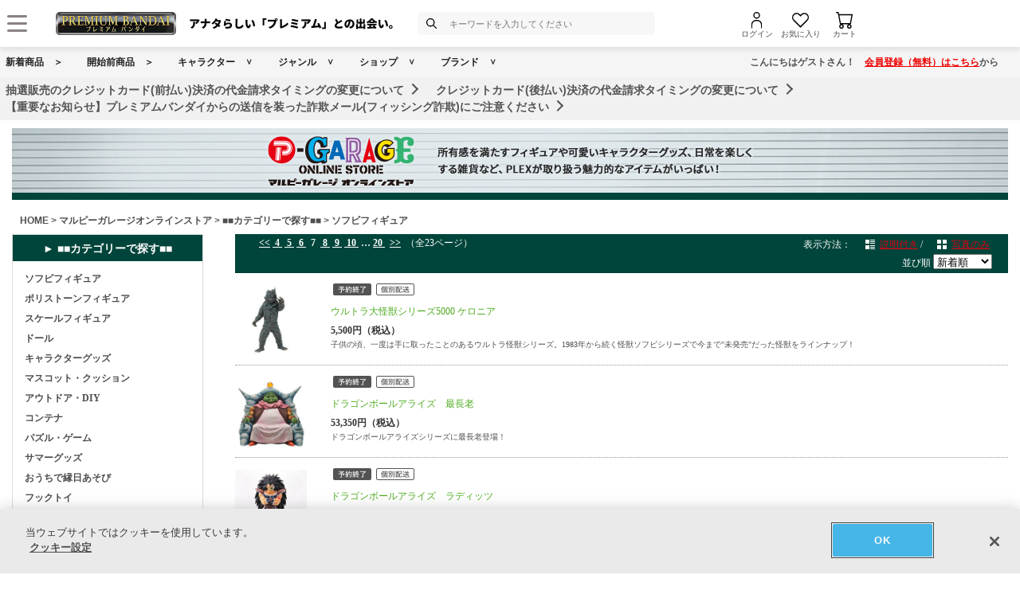

--- FILE ---
content_type: text/html; charset=Shift_JIS
request_url: https://p-bandai.jp/maru-p/category01/c001/list-da20-n6/
body_size: 14162
content:
<!DOCTYPE html PUBLIC "-//W3C//DTD XHTML 1.0 Transitional//EN" "http://www.w3.org/TR/xhtml1/DTD/xhtml1-transitional.dtd">
<html xmlns="http://www.w3.org/1999/xhtml" lang="ja" xml:lang="ja">
<head><!-- Adobe Fonts -->
<script>
(function(d) {
var config = {
kitId: 'zbq2rze',
scriptTimeout: 3000,
async: true
},
h=d.documentElement,t=setTimeout(function(){h.className=h.className.replace(/\bwf-loading\b/g,"")+" wf-inactive";},config.scriptTimeout),tk=d.createElement("script"),f=false,s=d.getElementsByTagName("script")[0],a;h.className+=" wf-loading";tk.src='https://use.typekit.net/'+config.kitId+'.js';tk.async=true;tk.onload=tk.onreadystatechange=function(){a=this.readyState;if(f%7C%7Ca&&a!="complete"&&a!="loaded")return;f=true;clearTimeout(t);try{Typekit.load(config)}catch(e){}};s.parentNode.insertBefore(tk,s)
})(document);
</script>
<!-- Adobe Fonts -->

<!-- p-bandai.jp に対する OneTrust Cookie 同意通知の始点 -->
<script type="text/javascript" src=https://cdn-apac.onetrust.com/consent/928f7f43-44d0-4806-a4c6-a714745096b0/OtAutoBlock.js ></script>
<script src=https://cdn-apac.onetrust.com/scripttemplates/otSDKStub.js  type="text/javascript" charset="UTF-8" data-domain-script="928f7f43-44d0-4806-a4c6-a714745096b0" ></script>
<script type="text/javascript">
function OptanonWrapper() { }
</script>
<!-- p-bandai.jp に対する OneTrust Cookie 同意通知の終点 -->

<script type="text/javascript" src="https://try.abtasty.com/689b5c6951160c556d015c7cc4ff6460.js"></script>
<!--forclarity-->
<script type="text/javascript">
    (function(c,l,a,r,i,t,y){
        c[a]=c[a]||function(){(c[a].q=c[a].q||[]).push(arguments)};
        t=l.createElement(r);t.async=1;t.src="https://www.clarity.ms/tag/"+i;
        y=l.getElementsByTagName(r)[0];y.parentNode.insertBefore(t,y);
    })(window, document, "clarity", "script", "cxjzf5ozzr");
</script>
<!--forclarity-->

<script src="https://p-bandai.jp/_ui/responsive/common/js/common.js?single"></script>




<script type="text/javascript">
window.dataLayer = window.dataLayer || [];
if(typeof template_ls_cv_1904_skip_flg  === 'undefined') {
}
if(typeof template_ga_parameter2_skip_flg  === 'undefined') {
dataLayer.push({ 
 member: 'ビジター'
                                                                            });
}
   
    
    
    
    
    
    

if(typeof template_ua_member_data_use_flg !== 'undefined'){
  }

dataLayer.push({
'ga_user_type':'ビジター',
'memberID':'',
'ga_total_accept_order_cnt': '0',      
'ga_total_accept_order_amount':'0',
'ga_last_campaign_id':''
});







</script>
<script type="text/javascript">
window.dataLayer = window.dataLayer || [];

</script>
<!-- Google Tag Manager -->
<noscript><iframe src="//www.googletagmanager.com/ns.html?id=GTM-MM26NJ"
height="0" width="0" style="display:none;visibility:hidden"></iframe></noscript>
<script>(function(w,d,s,l,i){w[l]=w[l]||[];w[l].push({'gtm.start':
new Date().getTime(),event:'gtm.js'});var f=d.getElementsByTagName(s)[0],
j=d.createElement(s),dl=l!='dataLayer'?'&l='+l:'';j.async=true;j.src=
'//www.googletagmanager.com/gtm.js?id='+i+dl;f.parentNode.insertBefore(j,f);
})(window,document,'script','dataLayer','GTM-MM26NJ');</script>
<!-- End Google Tag Manager -->
<meta name="template_cd_hash" content="4iEsroZMQ/sSyzmDSRYFUp971gCPDLuRkuCXY0NC2RGXvgTgeN7aRh9Gg2do6+62rpEv6GZln9zYh7PQKsbJtndZUcDBQm2ZoD33OgqF824=">
<title>マルピーガレージオンラインストア｜■■カテゴリーで探す■■｜ソフビフィギュア｜商品一覧ページ7｜バンダイナムコグループ公式通販サイト</title>

<meta name="keywords" content="商品一覧,マルピーガレージオンラインストア,■■カテゴリーで探す■■,ソフビフィギュア,バンダイ,プレミアム,ショッピング,通販,キャラクター,おもちゃ,玩具" />

<meta name="description" content="マルピーガレージオンラインストア■■カテゴリーで探す■■ソフビフィギュアの商品一覧ページ。7ページ目。バンダイナムコグループ公式通販サイト【プレミアムバンダイ】。人気キャラクターのフィギュア・プラモデル・グッズやファッションアイテムなど、幅広く取り揃えています。" />

<meta http-equiv="X-UA-Compatible" content="IE=edge"/>
<meta name="robots" content="index,follow" />

<meta name="google-site-verification" content="uoIz0y3E_zwqg9b-_vb0HE3WfGjPijPACObla9B8Ee4" />
<meta name="google-site-verification" content="EWCvK47kzFqjjIkTgHtZAq7lAUOhqkn9hchGVhL5RuI" />
<meta name="google-site-verification" content="NfitBqY2_93WApxzMMgV6R0ANpfYCQ-1gd4BvSXz3U8" />
<meta property="fb:app_id" content="152965254771555" />
<meta property="twitter:account_id" content="211093373" />

<link rel="alternate" media="handheld" href="https://p-bandai.jp/maru-p/category01/c001/list-da20-n6/">

<!-- copyright view system javascript --> 
<script src="//bandai-a.akamaihd.net/bc/js/copyright.js" type="text/javascript"></script>
<!-- copyright view system javascript --> 


<!-- canonical link -->

<link rel="canonical" href="https://p-bandai.jp/maru-p/category01/c001/list-da20-n6/">
<!-- canonical link -->

<!-- pagination link -->
<link rel="prev" href="https://p-bandai.jp/maru-p/category01/c001/list-da20-n5/" />
<link rel="next" href="https://p-bandai.jp/maru-p/category01/c001/list-da20-n7/" />
<!-- pagination link -->











<meta http-equiv="Content-Type" content="text/html; charset=shift_jis" />
<meta http-equiv="Content-Style-Type" content="text/css" />
<meta http-equiv="Content-Script-Type" content="text/javascript" />

<link href="/bc/css/s0066.css" rel="stylesheet" type="text/css" />

<link href="/bc/js/css/lightbox.css" rel="stylesheet" type="text/css" />
<script language="JavaScript" type="text/javascript" src="//bandai-a.akamaihd.net/bc/js/prototype.js"></script>
<script language="JavaScript" type="text/javascript" src="//bandai-a.akamaihd.net/bc/js/scriptaculous.js?load=effects,builder"></script>
<script language="JavaScript" type="text/javascript" src="//bandai-a.akamaihd.net/bc/js/lightbox.js"></script>

<script language="JavaScript" type="text/JavaScript" src="//bandai-a.akamaihd.net/bc/js/rollover.js"></script>
<script language="JavaScript" type="text/javascript" src="//bandai-a.akamaihd.net/bc/js/AC_RunActiveContent.js"></script>
<script language="JavaScript" type="text/javascript" src='//bandai-a.akamaihd.net/js/item_list_arrow.js'></script>

<link href="/bc/css/pbItemDetail.css" rel="stylesheet" type="text/css" />
<link href="/bc/css/pbShopList.css" rel="stylesheet" type="text/css" />
<link href="/bc/css/pbFluidHeaderFooter.css" rel="stylesheet" type="text/css" />
<script type="text/javascript">
    loopassDmpTrack = (function() {
        var database      = 'li_pbandai';
        var table         = 'tracking_log';
        var writekey      = '192/cdc6bc4d001b7820ae7519597f2b26dc8fe30099';
        var cookie_domain = '.p-bandai.jp';
        var uid_hash_key  = 'lluh';
        var uid_hash;
        var member_id = '';
        var params = decodeURIComponent(window.location.search.substring(1)).split('&');
        var len    = params.length;
        var param;
        for (var i = 0; i < len; i++) {
            param = params[i].split('=');
            if (param[0] === uid_hash_key) {
                if (param.length === 2 && param[1].match(/^[a-z0-9]{40}$/)) {
                    document.cookie = uid_hash_key + '=' + param[1] + '; domain=' + cookie_domain+'; max-age=63072000; path=/';
                }
                break;
            }
        }
        
        params = document.cookie.split(';');
        len    = params.length;
        param;
        for (var i = 0; i < len; i++) {
            param = params[i].split('=');
            if (param[0].toString().trim() === uid_hash_key) {
                var value = param[1].toString().trim();
                if (param.length === 2 && value.match(/^[a-z0-9]{40}$/)) {
                    uid_hash = value;
                }
                break;
            }
        }

        !function(t,e){if(void 0===e[t]){e[t]=function(){e[t].clients.push(this),this._init=[Array.prototype.slice.call(arguments)]},e[t].clients=[];for(var r=function(t){return function(){return this["_"+t]=this["_"+t]||[],this["_"+t].push(Array.prototype.slice.call(arguments)),this}},s=["addRecord","blockEvents","fetchServerCookie","fetchGlobalID","fetchUserSegments","resetUUID","ready","setSignedMode","setAnonymousMode","set","trackEvent","trackPageview","trackClicks","unblockEvents"],n=0;n<s.length;n++){var c=s[n];e[t].prototype[c]=r(c)}var o=document.createElement("script");o.type="text/javascript",o.async=!0,o.src=("https:"===document.location.protocol?"https:":"http:")+"//cdn.treasuredata.com/sdk/2.5/td.min.js";var a=document.getElementsByTagName("script")[0];a.parentNode.insertBefore(o,a)}}("Treasure",this);
        var td = new Treasure({
            host: 'tokyo.in.treasuredata.com',
            writeKey: writekey,
            database: database,
            startInSignedMode: true
        });
        td.set('$global', 'td_global_id', 'td_global_id');
        td.set(table,{lps_uid_hash : uid_hash, member_id : member_id});

        return function (add_data) {
            td.trackEvent(table, ((add_data instanceof Object && !(add_data instanceof Array)) ? add_data : {}));
        };
    })();

        loopassDmpTrack();

</script>

<!-- WOVN -->
<script src="https://j.wovn.io/1" data-wovnio="key=OMx4gI" async></script>

<!-- BotManager -->
<script>
  (function(cfg) {
    var resultDomain = location.hostname.indexOf('search.p-bandai.jp') !== -1 ? 'search.p-bandai.jp' : 'p-bandai.jp';
    cfg.tenantId = 'TN250115-F72BE222';
    cfg.domainName = resultDomain;
    cfg.serverUrl = 'https://botmanager.stclab.com/api/v1/macro';
    cfg.detectOnLoad = false;
    cfg.protectionServerUrl = 'https://restriction.p-bandai.jp/p-bandai';
  })(window['BotManager-config'] || (window['BotManager-config'] = {}));
</script>
<script src="https://restriction.p-bandai.jp/agents/client/javascript/botmanager-browser-agent.js" async></script>


<!-- NetFUNNEL EUM -->
<script src="https://agent-lib.stclab.com/agents/eum/browser/eum-browser.js" defer onload="initializeEUM()"></script>
<script>
    async function initializeEUM() {
        const initResult = await window.STC_EUM.initialize({
            serverURL: "https://eum-receiver-v3.stclab.com/eum_data",
            settingURL: "https://nf-setting-bucket.stclab.com/m-hosh-0932.netfunnel/nf-setting.json",
            clientId: "TN241223-E8F0FA48",
            trackResource: true,
            printLog: false,
        });
    }
</script>

  
    
  
  
  
  
                              <script>!function(e){var n="https://s.go-mpulse.net/boomerang/";if("False"=="True")e.BOOMR_config=e.BOOMR_config||{},e.BOOMR_config.PageParams=e.BOOMR_config.PageParams||{},e.BOOMR_config.PageParams.pci=!0,n="https://s2.go-mpulse.net/boomerang/";if(window.BOOMR_API_key="FUJSN-U3MH7-M5VXW-CAJD9-PEDX2",function(){function e(){if(!o){var e=document.createElement("script");e.id="boomr-scr-as",e.src=window.BOOMR.url,e.async=!0,i.parentNode.appendChild(e),o=!0}}function t(e){o=!0;var n,t,a,r,d=document,O=window;if(window.BOOMR.snippetMethod=e?"if":"i",t=function(e,n){var t=d.createElement("script");t.id=n||"boomr-if-as",t.src=window.BOOMR.url,BOOMR_lstart=(new Date).getTime(),e=e||d.body,e.appendChild(t)},!window.addEventListener&&window.attachEvent&&navigator.userAgent.match(/MSIE [67]\./))return window.BOOMR.snippetMethod="s",void t(i.parentNode,"boomr-async");a=document.createElement("IFRAME"),a.src="about:blank",a.title="",a.role="presentation",a.loading="eager",r=(a.frameElement||a).style,r.width=0,r.height=0,r.border=0,r.display="none",i.parentNode.appendChild(a);try{O=a.contentWindow,d=O.document.open()}catch(_){n=document.domain,a.src="javascript:var d=document.open();d.domain='"+n+"';void(0);",O=a.contentWindow,d=O.document.open()}if(n)d._boomrl=function(){this.domain=n,t()},d.write("<bo"+"dy onload='document._boomrl();'>");else if(O._boomrl=function(){t()},O.addEventListener)O.addEventListener("load",O._boomrl,!1);else if(O.attachEvent)O.attachEvent("onload",O._boomrl);d.close()}function a(e){window.BOOMR_onload=e&&e.timeStamp||(new Date).getTime()}if(!window.BOOMR||!window.BOOMR.version&&!window.BOOMR.snippetExecuted){window.BOOMR=window.BOOMR||{},window.BOOMR.snippetStart=(new Date).getTime(),window.BOOMR.snippetExecuted=!0,window.BOOMR.snippetVersion=12,window.BOOMR.url=n+"FUJSN-U3MH7-M5VXW-CAJD9-PEDX2";var i=document.currentScript||document.getElementsByTagName("script")[0],o=!1,r=document.createElement("link");if(r.relList&&"function"==typeof r.relList.supports&&r.relList.supports("preload")&&"as"in r)window.BOOMR.snippetMethod="p",r.href=window.BOOMR.url,r.rel="preload",r.as="script",r.addEventListener("load",e),r.addEventListener("error",function(){t(!0)}),setTimeout(function(){if(!o)t(!0)},3e3),BOOMR_lstart=(new Date).getTime(),i.parentNode.appendChild(r);else t(!1);if(window.addEventListener)window.addEventListener("load",a,!1);else if(window.attachEvent)window.attachEvent("onload",a)}}(),"".length>0)if(e&&"performance"in e&&e.performance&&"function"==typeof e.performance.setResourceTimingBufferSize)e.performance.setResourceTimingBufferSize();!function(){if(BOOMR=e.BOOMR||{},BOOMR.plugins=BOOMR.plugins||{},!BOOMR.plugins.AK){var n=""=="true"?1:0,t="",a="t46lapqxyqb462lozsya-f-523a774dd-clientnsv4-s.akamaihd.net",i="false"=="true"?2:1,o={"ak.v":"39","ak.cp":"1228037","ak.ai":parseInt("736288",10),"ak.ol":"0","ak.cr":6,"ak.ipv":4,"ak.proto":"h2","ak.rid":"4788612","ak.r":46865,"ak.a2":n,"ak.m":"","ak.n":"essl","ak.bpcip":"3.145.45.0","ak.cport":61349,"ak.gh":"23.196.2.187","ak.quicv":"","ak.tlsv":"tls1.3","ak.0rtt":"","ak.0rtt.ed":"","ak.csrc":"-","ak.acc":"","ak.t":"1768869040","ak.ak":"hOBiQwZUYzCg5VSAfCLimQ==jarWymt1XMlvLnNpuFz/DtzvfGEG2F7rFezAi0d+a5jGj3x0g6gQ/w9TiLWDYHairTenzHtnbDtgrUC7VVb5x0ruOOmiWAFxceDT2TlO+ZnQDJTUqzi05NSs7M1cRlG6hH4zLB66eS5J8p/cbHaDQ5/KAOJ8I4pm4f6wvxvGNku3Y+GSFDW8i9GjXunABpZyT5kd9JJPMYXte8hLfw58S27ndQxlkFt5zsAKRUdsD5hna7qIi2R+FBy/wWEK0Pa/FoyYCtKsDkmnkkx7e7sO70skgKTmjRq4gpXKqcZ7KJCu6HUawPqQJZ0c+KiNnKLRaxMpXJrn7bYWcZc6KT4crzB3bTtng90LXPyrwtBnnwZh32TLE6wWV2n6abH176x/Mj4z8AY0HuwG8ujhaoVmwB10JL+PIieXo/Cmqbtst1c=","ak.pv":"108","ak.dpoabenc":"","ak.tf":i};if(""!==t)o["ak.ruds"]=t;var r={i:!1,av:function(n){var t="http.initiator";if(n&&(!n[t]||"spa_hard"===n[t]))o["ak.feo"]=void 0!==e.aFeoApplied?1:0,BOOMR.addVar(o)},rv:function(){var e=["ak.bpcip","ak.cport","ak.cr","ak.csrc","ak.gh","ak.ipv","ak.m","ak.n","ak.ol","ak.proto","ak.quicv","ak.tlsv","ak.0rtt","ak.0rtt.ed","ak.r","ak.acc","ak.t","ak.tf"];BOOMR.removeVar(e)}};BOOMR.plugins.AK={akVars:o,akDNSPreFetchDomain:a,init:function(){if(!r.i){var e=BOOMR.subscribe;e("before_beacon",r.av,null,null),e("onbeacon",r.rv,null,null),r.i=!0}return this},is_complete:function(){return!0}}}}()}(window);</script></head>

<body class="pbFluidStyle"> 


<script language="JavaScript"><!--
// 在庫無し表示用配列
out_of_stock_item_list = ",,,,,,,,,,,,,,,,,,,1000190120,";
// --></script>

<script language="JavaScript"><!--
// アイコン表示用配列
icon_model_list = ",1000198206,1000198243,1000196765,1000195850,1000196172,1000196146,1000195958,1000195846,1000195814,1000194971,1000194655,1000193770,1000192622,1000192483,1000192449,1000192447,1000192446,1000192415,1000190120,1000186544";
// --></script>


<script language="javascript">
    //Set the number of days before your cookie should expire
    var ExpireDays = 90;
    //Do not change anything below this line
    qstr = document.location.search;
    qstr = qstr.substring(1, qstr.length);
    function SetCookie(cookieName, cookieValue, nDays) {
        var today = new Date();
        var expire = new Date();
        if (nDays == null || nDays == 0) nDays = 1;
        expire.setTime(today.getTime() + 3600000 * 24 * nDays);
        document.cookie = cookieName + "=" + escape(cookieValue) + "; expires=" + expire.toGMTString() + "; path=/";
    }
    thevars = qstr.split("&");
    for (i = 0; i < thevars.length; i++) {
        cookiecase = thevars[i].split("=");
        switch (cookiecase[0]) {
            case "sfmc_sub":
                sfmc_sub = cookiecase[1];
                SetCookie("SubscriberID", sfmc_sub, ExpireDays);
                break;
            case "e":
                e = cookiecase[1];
                SetCookie("EmailAddr_", e, ExpireDays);
                break;
            case "j":
                j = cookiecase[1];
                SetCookie("JobID", j, ExpireDays);
                break;
            case "l":
                l = cookiecase[1];
                SetCookie("ListID", l, ExpireDays);
                break
            case "jb":
                jb = cookiecase[1];
                SetCookie("BatchID", jb, ExpireDays);
                break;
            case "u":
                u = cookiecase[1];
                SetCookie("UrlID", u, ExpireDays);
                break;
            case "mid":
                mid = cookiecase[1];
                SetCookie("MemberID", mid, ExpireDays);
                break;
            default:
                break;
        }

    }
</script>

<link href="/bc/css/header_202410.css?251010" rel="stylesheet" type="text/css" />



<!--===================HEADER======================-->

<script type="text/javascript" src="//bandai-a.akamaihd.net/js/library/jquery/3_6_0/jquery_min.js"></script>
<script type="text/javascript">
    var $jq11 = $.noConflict(true);
</script>


<div class="pb24-header-upper"></div>
<div class="pb24-header">
  <div class="pb24-header-main">
    <div class="pb24-header-main__inner">
      <p class="pb24-header-main__logo">
                <a href="https://p-bandai.jp/">
                  <img src="https://bandai-a.akamaihd.net/bc/images/common/premium_logo_wh_h2.png" alt="プレミアムバンダイ" />
                </a>
              </p>
      <div class="pb24-header-main__search">
        <form action="/search_bst/">
          <input type="hidden" name="C5" value="" />
          <input type="text" id="pb24-header-input" class="pb24-header-main__search--text" name="q" autocomplete="off" placeholder="キーワードを入力してください" />
          <button type="submit" class="pb24-header-main__search--submit"><i class="pb24-icon-header-search"></i><span>検索</span></button>
        </form>
      </div>
      <ul class="pb24-header-main__other">
                <li><a href="/login/"><i class="pb24-icon-header-mypage"></i><span>ログイン</span></a></li>
                        <li><a href="/mycollection/"><i class="pb24-icon-header-favorite"></i><span>お気に入り</span></a></li>
        <li class="pbH24-heder-btn-cart pbH-btn-cart"><a href="/cart/"><i class="pb24-icon-header-cart"></i><span>カート</span></a>
          <div class="pbH-item"></div>
        </li>
        <li class="pb24-header-main__other--cart"><span></span></li>
      </ul>
      <button class="pb24-header-main__btn" type="button"><i class="pb24-icon-header-menu-on"></i><span>メニューを開く</span></button>
    </div>
  </div>
  <div class="pb24-header-menu">
    <div class="pb24-header-menu__inner">
            <ul class="pb24-header-menu__login">
        <li><a href="/login/">ログイン</a></li>
        <li><a href="/newregist_pre_bnid">新規会員登録</a></li>
      </ul>
                  <div class="pb24-header-menu__msg">
              </div>
      <div class="pb24-header-menu__link">
        <div class="pb24-header-menu__link--list">
          <ul>
            <li><a href="/mycollection/">お気に入り一覧</a></li>
            <li><a href="/my_pc_browsing_history/">閲覧履歴</a></li>
            <li><a href="/myorder/">ご注文履歴</a></li>
            <li><a href="/mypage_info_list/">お知らせ一覧</a></li>
          </ul>
        </div>
        <dl class="pb24-header-menu__link--search">
          <dt>商品を探す</dt>
          <dd>
            <ul>
              <li><a href="/chara/">キャラクターから探す</a></li>
              <li><a href="/contents/shop_list/">ショップから探す</a></li>
              <li><a href="/category/">ジャンルから探す</a></li>
            </ul>
            <ul>
              <li><a href="/brand/">ブランドから探す</a></li>
              <li><a href="/new_itemlist/">新着商品</a></li>
              <li><a href="https://search.p-bandai.jp/?lang=ja&page=1&q=&C5=30">開始前商品</a></li>
            </ul>
            <ul>
              <li><a href="/deadline_itemlist/">締め切り間近の商品</a></li>
            </ul>
          </dd>
        </dl>
        <dl class="pb24-header-menu__link--guide">
          <dt>ガイドを見る</dt>
          <dd>
            <ul>
              <li><a href="https://faq.p-bandai.jp/" target="_blank">よくあるご質問</a></li>
              <li><a href="/contents/pbguide_top/">初めての方へ</a></li>
            </ul>
          </dd>
        </dl>
      </div>
      <p class="pb24-header-menu__logo"><a href="https://p-bandai.jp/"><img src="https://bandai-a.akamaihd.net/bc/images/common/premium_logo.png" alt="プレミアムバンダイ" /></a></p>
      <button class="pb24-header-menu__btn" type="button"><i class="pb24-icon-header-menu-off"></i><span>メニューを閉じる</span></button>
    </div>
  </div>
</div>

<!-- ヘッダー検索 -->
<div class="pb24-headerSearch">
  <div class="pb24-headerSearch__inner">
    <div class="pb24-headerSearch__scroll">
      <!-- ヘッダー検索：初期表示 -->
      <div class="pb24-headerSearch-start">
              <!-- ヘッダー検索：未ログイン -->
        <p class="pb24-headerSearch-login">検索機能は<a href="/login/">ログイン</a>後より便利に！</p>
        <!-- /ヘッダー検索：未ログイン -->
              <!-- ヘッダー検索：検索履歴 -->
        <dl class="pb24-headerSearch-sec">
          <dt class="pb24-headerSearch-sec__head">検索履歴</dt>
          <dd class="pb24-headerSearch-sec__body">
                        <!-- ヘッダー検索：データ無し（ログイン共通） -->
            <p class="pb24-headerSearch-sec__text">検索履歴がありません。</p>
            <!-- /ヘッダー検索：データ無し（ログイン共通） -->
                                  </dd>
        </dl>
        <!-- /ヘッダー検索：検索履歴 -->
        
        <!-- ヘッダー検索：保存した検索条件 -->
        <dl class="pb24-headerSearch-sec">
          <dt class="pb24-headerSearch-sec__head">保存した検索条件</dt>
          <dd class="pb24-headerSearch-sec__body">
                        <!-- ヘッダー検索：データ無し（未ログイン） -->
            <p class="pb24-headerSearch-sec__text">ログイン後利用できます。</p>
            <!-- /ヘッダー検索：データ無し（未ログイン） -->
            
                      </dd>
        </dl>
        <!-- /ヘッダー検索：保存した検索条件 -->

        <!-- ヘッダー検索：お気に入りキャラクター -->
        <dl class="pb24-headerSearch-sec">
          <dt class="pb24-headerSearch-sec__head">お気に入りキャラクター</dt>
          <dd class="pb24-headerSearch-sec__body">
                        <!-- ヘッダー検索：データ無し（未ログイン） -->
            <p class="pb24-headerSearch-sec__text">ログイン後利用できます。</p>
            <!-- /ヘッダー検索：データ無し（未ログイン） -->
            
                      </dd>
        </dl>
        <!-- /ヘッダー検索：お気に入りキャラクター -->

      </div>
      <!-- /ヘッダー検索：初期表示 -->
      <!-- ヘッダー検索：入力中 -->
      <div class="pb24-headerSearch-typing" style="display:none;">
        <!-- ヘッダー検索：なんでも検索表示 -->
        <!-- なんでも検索はjsで挿入 -->
        <!-- /ヘッダー検索：なんでも検索表示 -->
        <!-- ヘッダー検索：辞書ワード表示 -->
        <ul class="pb24-headerSearch-tag">
        </ul>
        <!-- /ヘッダー検索：辞書ワード表示 -->
        <!-- ヘッダー検索：検索候補表示 -->
        <ul class="pb24-headerSearch-list">
        </ul>
        <!-- /ヘッダー検索：検索候補表示 -->
        <!-- ヘッダー検索：画像表示 -->
        <ul class="pb24-headerSearch-item">
        </ul>
        <!-- /ヘッダー検索：画像表示 -->
      </div>
      <!-- /ヘッダー検索：入力中 -->
    </div>
  </div>
</div>
<!-- /ヘッダー検索 -->

<script type="text/javascript" src="//bandai-a.akamaihd.net/js/header_search.js"></script>
<script type="text/javascript">
  (function($) {
    // ヘッダー下の取得
    const $header = document.querySelector('.pb24-header');
    function setHeaderBottom() {
      let header_bottom = $header.getBoundingClientRect().top + $header.offsetHeight;
      document.documentElement.style.setProperty('--hd-bottom', header_bottom + 'px');
    }
    setHeaderBottom();
    window.addEventListener('load', setHeaderBottom);
    window.addEventListener('scroll', setHeaderBottom);
    const $header_upper = document.querySelector('.pb24-header-upper');
    const header_observer = new MutationObserver(setHeaderBottom);
    header_observer.observe($header_upper, { childList: true });

    // ハンバーガーメニュー
    $('.pb24-header-main__btn,.pb24-header-menu__btn').on('click', function() {
      $('.pb24-header-menu').toggleClass('is-active');
    });

    // ヘッダー検索：表示
    $('#pb24-header-input').on('focus', function() {
      $(this).addClass('is-open');
      $('.pb24-headerSearch').fadeIn(300);
    });

    // ヘッダー検索：非表示
    $('.pb24-headerSearch,.pb24-header').on('click', function() {
      $('.pb24-headerSearch__scroll').scrollTop(0);
      $('.pb24-headerSearch').fadeOut(300);
      $('#pb24-header-input').removeClass('is-open');
    });
    $('.pb24-headerSearch__inner,#pb24-header-input').on('click', function(e){
      e.stopPropagation();
    });

    // ヘッダー検索：もっと見る
    $('.pb24-headerSearch-sec__more').each(function() {
      var $li = $(this).parents('.pb24-headerSearch-sec__body').find('li');
      var open = $(this).data('open');
      var close = $(this).data('close');
      if($li.length <= $(this).prev().data('limit')) {
        $(this).hide();
      }
      $(this).on('click', function() {
        if($(this).hasClass('is-open')) {
          $(this).removeClass('is-open').find('span').text(open);
          $li.removeAttr('style');
        } else {
          $(this).addClass('is-open').find('span').text(close);
          $li.fadeIn(300);
        }
      });
    });
      
    $('#pb24-header-input').on('input', function() {
      $('.pb24-headerSearch__scroll').scrollTop(0);
      if($(this).val()) {
        $('.pb24-headerSearch-start').hide();
        $('.pb24-headerSearch-typing').show();
        typingRequest('pc');
      } else {
        $('.pb24-headerSearch-start').show();
        $('.pb24-headerSearch-typing').hide();
      }
    });
  })($jq11);
</script>


<div id="pbHeader">
    <div class="pbH-wrap">
        <div class="pbH-upper"></div>
        <div class="pbH-lower">
            <ul class="pbH-nav">
                <li class="pbH-nav-new"><a href="/new_itemlist/">新着商品</a></li>
                <li class="pbH-nav-new"><a href="https://search.p-bandai.jp/?lang=ja&page=1&q=&C5=30">開始前商品</a></li>
                <li class="pbH-nav-chara"><a href="/chara/">キャラクター</a></li>
                <li class="pbH-nav-genre"><a href="/contents/genre/">ジャンル</a></li>
                <li class="pbH-nav-shop"><a href="/contents/shop_list/">ショップ</a></li>
                <li class="pbH-nav-brand"><a href="/contents/brand_list/">ブランド</a></li>
            </ul>
                                    <p class="pbH-guide">こんにちはゲストさん！　<a href="/regist_rules/">会員登録（無料）はこちら</a>から</p>
                    </div>
    </div>

        <div class="pbH-info">
        <p>
                                    <a href="https://p-bandai.jp/contents/eigyou_info66/" target="_self">抽選販売のクレジットカード(前払い)決済の代金請求タイミングの変更について</a>
                                                            <a href="https://p-bandai.jp/contents/eigyou_info65/" target="_self">クレジットカード(後払い)決済の代金請求タイミングの変更について</a>
                                                            <a href="https://p-bandai.jp/contents/eigyou_info62/" target="_self">【重要なお知らせ】プレミアムバンダイからの送信を装った詐欺メール(フィッシング詐欺)にご注意ください</a>
                                            </p>
    </div>
    
    
  
    
    
</div>

<!--===================HEADER======================-->

<!--bigBackground-->
<div id="bigBackground">

<!--bigBody-->
<div id="cduWrap">

<div class="pbFluidShopTitle">
<a href="/maru-p/">
<div class="shopSignboard-bg" style="background-image:url(/bc/img/category/shop/m_S0066.jpg);">
</div>
</a>
</div>

<!--pankuzuNavi-->
<div id="cduPanNavi">
<a href="https://p-bandai.jp/">HOME</a>
 &gt; <a href="https://p-bandai.jp/maru-p/">マルピーガレージオンラインストア</a>
 &gt; <a href="https://p-bandai.jp/maru-p/category01/">■■カテゴリーで探す■■</a>
 &gt; <a href="#">ソフビフィギュア</a>
</div>
<!--/ pankuzuNavi-->

<!--2mainColumn-->
<div id="cdu2mainColumn">




<!-- pnav_u -->
<div class="pnav_u clearfix">
<!-- pnav_dsp -->
<div class="pnav_dsp">
<dl>
	<dt>表示方法：</dt>
	<dd>
	<ul>
<li class="txt"><a href="/maru-p/category01/c001/list-da10-n6/">説明付き</a> /</li>
<li class="photo"><a href="/maru-p/category01/c001/list-pa20-n6/">写真のみ</a></li>
	</ul>
	</dd>
</dl>
</div>
<!-- / pnav_dsp -->
<!-- page_swt -->
<div class="page_swt">
<ul>
<li><a href="/maru-p/category01/c001/list-da20-n5/">&lt;&lt;</a></li>
<li><a href="/maru-p/category01/c001/list-da20-n3/">&nbsp;4&nbsp;</a></li>
<li><a href="/maru-p/category01/c001/list-da20-n4/">&nbsp;5&nbsp;</a></li>
<li><a href="/maru-p/category01/c001/list-da20-n5/">&nbsp;6&nbsp;</a></li>
<li>&nbsp;7&nbsp;</li>
<li><a href="/maru-p/category01/c001/list-da20-n7/">&nbsp;8&nbsp;</a></li>
<li><a href="/maru-p/category01/c001/list-da20-n8/">&nbsp;9&nbsp;</a></li>
<li><a href="/maru-p/category01/c001/list-da20-n9/">&nbsp;10&nbsp;</a></li>
<!--
<li><a href="/maru-p/category01/c001/list-da20-n7/">&gt;&gt;</a></li>
-->
…
<li>
<a href="/maru-p/category01/c001/list-da20-n19/">
20
</a>&nbsp;
</li>
<li><a href="/maru-p/category01/c001/list-da20-n20/">>></a></li>

</ul>
<div class="total_p">&nbsp;（全23ページ）</div>
</div>


<div class="sort">
<form name="sort_box">
<label for="click_u">並び順</label>
<select name="goods_sort" id="goods_sort" onChange="mdown()">
<option value="n" selected>新着順　</option>
<option value="o" >人気順　</option>
<option value="e" >高い順　</option>
<option value="c" >安い順　</option>
</select>
</form>
</div>


</div>
<!-- / pnav_u -->


<!-- dtailListArticle_bigin -->
<div class="dtailListArticle">


<!-- article_area -->
<div class="article_area">
<!-- article_photo_s -->
<div class="article_photo_s">
<a href="/item/item-1000198206/"><img src="https://bandai-a.akamaihd.net/bc/img/model/m/1000198206_1.jpg" alt="ウルトラ大怪獣シリーズ5000 ケロニア" width="90" height="90" /></a><br />
</div>
<!-- / article_photo_s -->

<!-- article_txt -->
<div class="article_txt">


<!--icon-->

<ul class="icon">
<li><img src="https://bandai-a.akamaihd.net/bc/img/icon/ITEM_RESERVE_END.gif" alt="予約終了" /></li>
<li><img src="https://bandai-a.akamaihd.net/bc/img/icon/DELIVERY_EACH.gif" alt="個別配送" /></li>

</ul>
<!--/icon-->


<p class="article_title"><a href="/item/item-1000198206/">ウルトラ大怪獣シリーズ5000 ケロニア</a></p>
<!-- <p class="release">発売日：8月下旬</p> -->

<p class="price">5,500円（税込）</p>


<p class="summary">子供の頃、一度は手に取ったことのあるウルトラ怪獣シリーズ。1983年から続く怪獣ソフビシリーズで今まで"未発売"だった怪獣をラインナップ！</p>
<p class="summary"></p>
</div>
<!-- / article_txt -->
</div>
<!-- / article_area -->


<!-- article_area -->
<div class="article_area">
<!-- article_photo_s -->
<div class="article_photo_s">
<a href="/item/item-1000198243/"><img src="https://bandai-a.akamaihd.net/bc/img/model/m/1000198243_1.jpg" alt="ドラゴンボールアライズ　最長老" width="90" height="90" /></a><br />
</div>
<!-- / article_photo_s -->

<!-- article_txt -->
<div class="article_txt">


<!--icon-->

<ul class="icon">
<li><img src="https://bandai-a.akamaihd.net/bc/img/icon/ITEM_RESERVE_END.gif" alt="予約終了" /></li>
<li><img src="https://bandai-a.akamaihd.net/bc/img/icon/DELIVERY_EACH.gif" alt="個別配送" /></li>

</ul>
<!--/icon-->


<p class="article_title"><a href="/item/item-1000198243/">ドラゴンボールアライズ　最長老</a></p>
<!-- <p class="release">発売日：8月下旬</p> -->

<p class="price">53,350円（税込）</p>


<p class="summary">ドラゴンボールアライズシリーズに最長老登場！</p>
<p class="summary"></p>
</div>
<!-- / article_txt -->
</div>
<!-- / article_area -->


<!-- article_area -->
<div class="article_area">
<!-- article_photo_s -->
<div class="article_photo_s">
<a href="/item/item-1000196765/"><img src="https://bandai-a.akamaihd.net/bc/img/model/m/1000196765_1.jpg" alt="ドラゴンボールアライズ　ラディッツ" width="90" height="90" /></a><br />
</div>
<!-- / article_photo_s -->

<!-- article_txt -->
<div class="article_txt">


<!--icon-->

<ul class="icon">
<li><img src="https://bandai-a.akamaihd.net/bc/img/icon/ITEM_RESERVE_END.gif" alt="予約終了" /></li>
<li><img src="https://bandai-a.akamaihd.net/bc/img/icon/DELIVERY_EACH.gif" alt="個別配送" /></li>

</ul>
<!--/icon-->


<p class="article_title"><a href="/item/item-1000196765/">ドラゴンボールアライズ　ラディッツ</a></p>
<!-- <p class="release">発売日：7月下旬</p> -->

<p class="price">29,700円（税込）</p>


<p class="summary">ドラゴンボールアライズシリーズにラディッツ登場！</p>
<p class="summary"></p>
</div>
<!-- / article_txt -->
</div>
<!-- / article_area -->


<!-- article_area -->
<div class="article_area">
<!-- article_photo_s -->
<div class="article_photo_s">
<a href="/item/item-1000195850/"><img src="https://bandai-a.akamaihd.net/bc/img/model/m/1000195850_1.jpg" alt="ジャンボソフビフィギュア 仮面ライダー第2+1号(シン・仮面ライダー)" width="90" height="90" /></a><br />
</div>
<!-- / article_photo_s -->

<!-- article_txt -->
<div class="article_txt">


<!--icon-->

<ul class="icon">
<li><img src="https://bandai-a.akamaihd.net/bc/img/icon/ITEM_RESERVE_END.gif" alt="予約終了" /></li>
<li><img src="https://bandai-a.akamaihd.net/bc/img/icon/DELIVERY_EACH.gif" alt="個別配送" /></li>

</ul>
<!--/icon-->


<p class="article_title"><a href="/item/item-1000195850/">ジャンボソフビフィギュア 仮面ライダー第2+1号(シン・仮面ライダー)</a></p>
<!-- <p class="release">発売日：7月中旬</p> -->

<p class="price">13,200円（税込）</p>


<p class="summary">『仮面ライダー第２＋1号』のジャンボソフビが登場！</p>
<p class="summary"></p>
</div>
<!-- / article_txt -->
</div>
<!-- / article_area -->


<!-- article_area -->
<div class="article_area">
<!-- article_photo_s -->
<div class="article_photo_s">
<a href="/item/item-1000196172/"><img src="https://bandai-a.akamaihd.net/bc/img/model/m/1000196172_1.jpg" alt="【3次受注12月発送】ゴジラ対エヴァンゲリオン デフォリアル エヴァンゲリオン初号機G 覚醒形態 限定版" width="90" height="90" /></a><br />
</div>
<!-- / article_photo_s -->

<!-- article_txt -->
<div class="article_txt">


<!--icon-->

<ul class="icon">
<li><img src="https://bandai-a.akamaihd.net/bc/img/icon/ITEM_RESERVE_END.gif" alt="予約終了" /></li>
<li><img src="https://bandai-a.akamaihd.net/bc/img/icon/DELIVERY_EACH.gif" alt="個別配送" /></li>

</ul>
<!--/icon-->


<p class="article_title"><a href="/item/item-1000196172/">【3次受注12月発送】ゴジラ対エヴァンゲリオン デフォリアル エヴァンゲリオン初号機G 覚醒形態 限定版</a></p>
<!-- <p class="release">発売日：7月中旬</p> -->

<p class="price">15,400円（税込）</p>


<p class="summary">あの”Ｇ”覚醒形態がデフォリアルとして登場！</p>
<p class="summary"></p>
</div>
<!-- / article_txt -->
</div>
<!-- / article_area -->


<!-- article_area -->
<div class="article_area">
<!-- article_photo_s -->
<div class="article_photo_s">
<a href="/item/item-1000196146/"><img src="https://bandai-a.akamaihd.net/bc/img/model/m/1000196146_1.jpg" alt="クレヨンしんちゃんソフビコレクション　しんのすけ・ 風間トオル　ぶりぶりざえもんVer" width="90" height="90" /></a><br />
</div>
<!-- / article_photo_s -->

<!-- article_txt -->
<div class="article_txt">


<!--icon-->

<ul class="icon">
<li><img src="https://bandai-a.akamaihd.net/bc/img/icon/ITEM_RESERVE_END.gif" alt="予約終了" /></li>
<li><img src="https://bandai-a.akamaihd.net/bc/img/icon/DELIVERY_EACH.gif" alt="個別配送" /></li>

</ul>
<!--/icon-->


<p class="article_title"><a href="/item/item-1000196146/">クレヨンしんちゃんソフビコレクション　しんのすけ・ 風間トオル　ぶりぶりざえもんVer</a></p>
<!-- <p class="release">発売日：7月中旬</p> -->

<p class="price">11,000円（税込）</p>


<p class="summary">しんのすけ、風間トオルのぶりぶりざえもんVer.登場！</p>
<p class="summary"></p>
</div>
<!-- / article_txt -->
</div>
<!-- / article_area -->


<!-- article_area -->
<div class="article_area">
<!-- article_photo_s -->
<div class="article_photo_s">
<a href="/item/item-1000195958/"><img src="https://bandai-a.akamaihd.net/bc/img/model/m/1000195958_1.jpg" alt="【2次受注11月発送】ゴジラ対エヴァンゲリオン デフォリアル エヴァンゲリオン初号機G 覚醒形態 限定版" width="90" height="90" /></a><br />
</div>
<!-- / article_photo_s -->

<!-- article_txt -->
<div class="article_txt">


<!--icon-->

<ul class="icon">
<li><img src="https://bandai-a.akamaihd.net/bc/img/icon/ITEM_RESERVE_END.gif" alt="予約終了" /></li>
<li><img src="https://bandai-a.akamaihd.net/bc/img/icon/DELIVERY_EACH.gif" alt="個別配送" /></li>

</ul>
<!--/icon-->


<p class="article_title"><a href="/item/item-1000195958/">【2次受注11月発送】ゴジラ対エヴァンゲリオン デフォリアル エヴァンゲリオン初号機G 覚醒形態 限定版</a></p>
<!-- <p class="release">発売日：7月中旬</p> -->

<p class="price">15,400円（税込）</p>


<p class="summary">あの”Ｇ”覚醒形態がデフォリアルとして登場！</p>
<p class="summary"></p>
</div>
<!-- / article_txt -->
</div>
<!-- / article_area -->


<!-- article_area -->
<div class="article_area">
<!-- article_photo_s -->
<div class="article_photo_s">
<a href="/item/item-1000195846/"><img src="https://bandai-a.akamaihd.net/bc/img/model/m/1000195846_1.jpg" alt="ジャンボソフビフィギュア　仮面ライダー／仮面ライダー第2号（シン・仮面ライダー）Wパック" width="90" height="90" /></a><br />
</div>
<!-- / article_photo_s -->

<!-- article_txt -->
<div class="article_txt">


<!--icon-->

<ul class="icon">
<li><img src="https://bandai-a.akamaihd.net/bc/img/icon/ITEM_RESERVE_END.gif" alt="予約終了" /></li>
<li><img src="https://bandai-a.akamaihd.net/bc/img/icon/DELIVERY_EACH.gif" alt="個別配送" /></li>

</ul>
<!--/icon-->


<p class="article_title"><a href="/item/item-1000195846/">ジャンボソフビフィギュア　仮面ライダー／仮面ライダー第2号（シン・仮面ライダー）Wパック</a></p>
<!-- <p class="release">発売日：7月中旬</p> -->

<p class="price">26,400円（税込）</p>


<p class="summary">『シン・仮面ライダー』のジャンボソフビが登場！</p>
<p class="summary"></p>
</div>
<!-- / article_txt -->
</div>
<!-- / article_area -->


<!-- article_area -->
<div class="article_area">
<!-- article_photo_s -->
<div class="article_photo_s">
<a href="/item/item-1000195814/"><img src="https://bandai-a.akamaihd.net/bc/img/model/m/1000195814_1.jpg" alt="ゴジラ対エヴァンゲリオン デフォリアル エヴァンゲリオン初号機G 覚醒形態 限定版" width="90" height="90" /></a><br />
</div>
<!-- / article_photo_s -->

<!-- article_txt -->
<div class="article_txt">


<!--icon-->

<ul class="icon">
<li><img src="https://bandai-a.akamaihd.net/bc/img/icon/ITEM_RESERVE_END.gif" alt="予約終了" /></li>
<li><img src="https://bandai-a.akamaihd.net/bc/img/icon/DELIVERY_EACH.gif" alt="個別配送" /></li>

</ul>
<!--/icon-->


<p class="article_title"><a href="/item/item-1000195814/">ゴジラ対エヴァンゲリオン デフォリアル エヴァンゲリオン初号機G 覚醒形態 限定版</a></p>
<!-- <p class="release">発売日：7月中旬</p> -->

<p class="price">15,400円（税込）</p>


<p class="summary">あの”Ｇ”覚醒形態がデフォリアルとして登場！</p>
<p class="summary"></p>
</div>
<!-- / article_txt -->
</div>
<!-- / article_area -->


<!-- article_area -->
<div class="article_area">
<!-- article_photo_s -->
<div class="article_photo_s">
<a href="/item/item-1000194971/"><img src="https://bandai-a.akamaihd.net/bc/img/model/m/1000194971_1.jpg" alt="ギガンティックシリーズ　孫悟空＆孫悟飯 スペシャルカラーVer." width="90" height="90" /></a><br />
</div>
<!-- / article_photo_s -->

<!-- article_txt -->
<div class="article_txt">


<!--icon-->

<ul class="icon">
<li><img src="https://bandai-a.akamaihd.net/bc/img/icon/ITEM_RESERVE_END.gif" alt="予約終了" /></li>
<li><img src="https://bandai-a.akamaihd.net/bc/img/icon/DELIVERY_EACH.gif" alt="個別配送" /></li>

</ul>
<!--/icon-->


<p class="article_title"><a href="/item/item-1000194971/">ギガンティックシリーズ　孫悟空＆孫悟飯 スペシャルカラーVer.</a></p>
<!-- <p class="release">発売日：6月下旬</p> -->

<p class="price">17,600円（税込）</p>


<p class="summary">ギガンティック　孫悟空&孫悟飯がスペシャルカラーで再登場！</p>
<p class="summary"></p>
</div>
<!-- / article_txt -->
</div>
<!-- / article_area -->


<!-- article_area -->
<div class="article_area">
<!-- article_photo_s -->
<div class="article_photo_s">
<a href="/item/item-1000194655/"><img src="https://bandai-a.akamaihd.net/bc/img/model/m/1000194655_1.jpg" alt="クレヨンしんちゃんソフビコレクション　しんのすけ　おさかなVer./マスクVer." width="90" height="90" /></a><br />
</div>
<!-- / article_photo_s -->

<!-- article_txt -->
<div class="article_txt">


<!--icon-->

<ul class="icon">
<li><img src="https://bandai-a.akamaihd.net/bc/img/icon/ITEM_RESERVE_END.gif" alt="予約終了" /></li>
<li><img src="https://bandai-a.akamaihd.net/bc/img/icon/DELIVERY_EACH.gif" alt="個別配送" /></li>

</ul>
<!--/icon-->


<p class="article_title"><a href="/item/item-1000194655/">クレヨンしんちゃんソフビコレクション　しんのすけ　おさかなVer./マスクVer.</a></p>
<!-- <p class="release">発売日：6月中旬</p> -->

<p class="price">11,000円（税込）</p>


<p class="summary">クレヨンしんちゃん　おさかなVer.マスクVer.登場！</p>
<p class="summary"></p>
</div>
<!-- / article_txt -->
</div>
<!-- / article_area -->


<!-- article_area -->
<div class="article_area">
<!-- article_photo_s -->
<div class="article_photo_s">
<a href="/item/item-1000193770/"><img src="https://bandai-a.akamaihd.net/bc/img/model/m/1000193770_1.jpg" alt="ドラゴンボールアライズ　フリーザ第一形態" width="90" height="90" /></a><br />
</div>
<!-- / article_photo_s -->

<!-- article_txt -->
<div class="article_txt">


<!--icon-->

<ul class="icon">
<li><img src="https://bandai-a.akamaihd.net/bc/img/icon/ITEM_RESERVE_END.gif" alt="予約終了" /></li>
<li><img src="https://bandai-a.akamaihd.net/bc/img/icon/DELIVERY_EACH.gif" alt="個別配送" /></li>

</ul>
<!--/icon-->


<p class="article_title"><a href="/item/item-1000193770/">ドラゴンボールアライズ　フリーザ第一形態</a></p>
<!-- <p class="release">発売日：5月下旬</p> -->

<p class="price">29,700円（税込）</p>


<p class="summary">【ドラゴンボールアライズシリーズ】にフリーザ第一形態登場！</p>
<p class="summary"></p>
</div>
<!-- / article_txt -->
</div>
<!-- / article_area -->


<!-- article_area -->
<div class="article_area">
<!-- article_photo_s -->
<div class="article_photo_s">
<a href="/item/item-1000192622/"><img src="https://bandai-a.akamaihd.net/bc/img/model/m/1000192622_1.jpg" alt="ウルトラ大怪獣シリーズ5000 ベル星人" width="90" height="90" /></a><br />
</div>
<!-- / article_photo_s -->

<!-- article_txt -->
<div class="article_txt">


<!--icon-->

<ul class="icon">
<li><img src="https://bandai-a.akamaihd.net/bc/img/icon/ITEM_RESERVE_END.gif" alt="予約終了" /></li>
<li><img src="https://bandai-a.akamaihd.net/bc/img/icon/DELIVERY_EACH.gif" alt="個別配送" /></li>

</ul>
<!--/icon-->


<p class="article_title"><a href="/item/item-1000192622/">ウルトラ大怪獣シリーズ5000 ベル星人</a></p>
<!-- <p class="release">発売日：5月上旬</p> -->

<p class="price">5,500円（税込）</p>


<p class="summary">子供の頃、一度は手に取ったことのあるウルトラ怪獣シリーズ。1983年から続く怪獣ソフビシリーズで今まで"未発売"だった怪獣をラインナップ！</p>
<p class="summary"></p>
</div>
<!-- / article_txt -->
</div>
<!-- / article_area -->


<!-- article_area -->
<div class="article_area">
<!-- article_photo_s -->
<div class="article_photo_s">
<a href="/item/item-1000192483/"><img src="https://bandai-a.akamaihd.net/bc/img/model/m/1000192483_1.jpg" alt="ドラゴンボールアライズ　フリーザ第二形態" width="90" height="90" /></a><br />
</div>
<!-- / article_photo_s -->

<!-- article_txt -->
<div class="article_txt">


<!--icon-->

<ul class="icon">
<li><img src="https://bandai-a.akamaihd.net/bc/img/icon/ITEM_RESERVE_END.gif" alt="予約終了" /></li>
<li><img src="https://bandai-a.akamaihd.net/bc/img/icon/DELIVERY_EACH.gif" alt="個別配送" /></li>

</ul>
<!--/icon-->


<p class="article_title"><a href="/item/item-1000192483/">ドラゴンボールアライズ　フリーザ第二形態</a></p>
<!-- <p class="release">発売日：4月下旬</p> -->

<p class="price">29,700円（税込）</p>


<p class="summary">ドラゴンボールアライズシリーズにフリーザ第二形態登場！</p>
<p class="summary"></p>
</div>
<!-- / article_txt -->
</div>
<!-- / article_area -->


<!-- article_area -->
<div class="article_area">
<!-- article_photo_s -->
<div class="article_photo_s">
<a href="/item/item-1000192449/"><img src="https://bandai-a.akamaihd.net/bc/img/model/m/1000192449_1.jpg" alt="ジャンボソフビフィギュア　ゾーフィ〔シン・ウルトラマン〕【2次：2023年8月発送】" width="90" height="90" /></a><br />
</div>
<!-- / article_photo_s -->

<!-- article_txt -->
<div class="article_txt">


<!--icon-->

<ul class="icon">
<li><img src="https://bandai-a.akamaihd.net/bc/img/icon/ITEM_RESERVE_END.gif" alt="予約終了" /></li>
<li><img src="https://bandai-a.akamaihd.net/bc/img/icon/DELIVERY_EACH.gif" alt="個別配送" /></li>

</ul>
<!--/icon-->


<p class="article_title"><a href="/item/item-1000192449/">ジャンボソフビフィギュア　ゾーフィ〔シン・ウルトラマン〕【2次：2023年8月発送】</a></p>
<!-- <p class="release">発売日：4月下旬</p> -->

<p class="price">41,800円（税込）</p>


<p class="summary">映画『シン・ウルトラマン』よりゾーフィの巨大ソフビが登場！</p>
<p class="summary"></p>
</div>
<!-- / article_txt -->
</div>
<!-- / article_area -->


<!-- article_area -->
<div class="article_area">
<!-- article_photo_s -->
<div class="article_photo_s">
<a href="/item/item-1000192447/"><img src="https://bandai-a.akamaihd.net/bc/img/model/m/1000192447_1.jpg" alt="ジャンボソフビフィギュア　シン・ウルトラマン(エネルギー消耗時ver.)【2次：2023年8月発送】" width="90" height="90" /></a><br />
</div>
<!-- / article_photo_s -->

<!-- article_txt -->
<div class="article_txt">


<!--icon-->

<ul class="icon">
<li><img src="https://bandai-a.akamaihd.net/bc/img/icon/ITEM_RESERVE_END.gif" alt="予約終了" /></li>
<li><img src="https://bandai-a.akamaihd.net/bc/img/icon/DELIVERY_EACH.gif" alt="個別配送" /></li>

</ul>
<!--/icon-->


<p class="article_title"><a href="/item/item-1000192447/">ジャンボソフビフィギュア　シン・ウルトラマン(エネルギー消耗時ver.)【2次：2023年8月発送】</a></p>
<!-- <p class="release">発売日：4月下旬</p> -->

<p class="price">35,200円（税込）</p>


<p class="summary">「シン・ウルトラマン」のエネルギーを消耗した姿を再現！</p>
<p class="summary"></p>
</div>
<!-- / article_txt -->
</div>
<!-- / article_area -->


<!-- article_area -->
<div class="article_area">
<!-- article_photo_s -->
<div class="article_photo_s">
<a href="/item/item-1000192446/"><img src="https://bandai-a.akamaihd.net/bc/img/model/m/1000192446_1.jpg" alt="ジャンボソフビフィギュア　シン・ウルトラマン【5次：2023年8月発送】" width="90" height="90" /></a><br />
</div>
<!-- / article_photo_s -->

<!-- article_txt -->
<div class="article_txt">


<!--icon-->

<ul class="icon">
<li><img src="https://bandai-a.akamaihd.net/bc/img/icon/ITEM_RESERVE_END.gif" alt="予約終了" /></li>
<li><img src="https://bandai-a.akamaihd.net/bc/img/icon/DELIVERY_EACH.gif" alt="個別配送" /></li>

</ul>
<!--/icon-->


<p class="article_title"><a href="/item/item-1000192446/">ジャンボソフビフィギュア　シン・ウルトラマン【5次：2023年8月発送】</a></p>
<!-- <p class="release">発売日：4月下旬</p> -->

<p class="price">35,200円（税込）</p>


<p class="summary">映画『シン・ウルトラマン』のウルトラマンが巨大フィギュアに！</p>
<p class="summary"></p>
</div>
<!-- / article_txt -->
</div>
<!-- / article_area -->


<!-- article_area -->
<div class="article_area">
<!-- article_photo_s -->
<div class="article_photo_s">
<a href="/item/item-1000192415/"><img src="https://bandai-a.akamaihd.net/bc/img/model/m/1000192415_1.jpg" alt="ギガンティックシリーズ　孫悟飯ビースト" width="90" height="90" /></a><br />
</div>
<!-- / article_photo_s -->

<!-- article_txt -->
<div class="article_txt">


<!--icon-->

<ul class="icon">
<li><img src="https://bandai-a.akamaihd.net/bc/img/icon/ITEM_RESERVE_END.gif" alt="予約終了" /></li>
<li><img src="https://bandai-a.akamaihd.net/bc/img/icon/DELIVERY_EACH.gif" alt="個別配送" /></li>

</ul>
<!--/icon-->


<p class="article_title"><a href="/item/item-1000192415/">ギガンティックシリーズ　孫悟飯ビースト</a></p>
<!-- <p class="release">発売日：4月下旬</p> -->

<p class="price">17,600円（税込）</p>


<p class="summary">ギガンティックシリーズに孫悟飯ビースト登場！</p>
<p class="summary"></p>
</div>
<!-- / article_txt -->
</div>
<!-- / article_area -->


<!-- article_area -->
<div class="article_area">
<!-- article_photo_s -->
<div class="article_photo_s">
<a href="/item/item-1000190120/"><img src="https://bandai-a.akamaihd.net/bc/img/model/m/1000190120_1.jpg" alt="ドラゴンボールアライズ　フリーザ 第三形態" width="90" height="90" /></a><br />
</div>
<!-- / article_photo_s -->

<!-- article_txt -->
<div class="article_txt">


<!--icon-->

<ul class="icon">
<li><img src="https://bandai-a.akamaihd.net/bc/img/icon/ITEM_OUT_OF_STOCK.gif" alt="在庫無し" /></li>
<li><img src="https://bandai-a.akamaihd.net/bc/img/icon/ITEM_IN_STOCK.gif" alt="在庫商品" /></li>
<li><img src="https://bandai-a.akamaihd.net/bc/img/icon/DELIVERY_EACH.gif" alt="個別配送" /></li>

</ul>
<!--/icon-->


<p class="article_title"><a href="/item/item-1000190120/">ドラゴンボールアライズ　フリーザ 第三形態</a></p>
<!-- <p class="release">発売日：6月下旬</p> -->

<p class="price">29,700円（税込）</p>


<p class="summary">フリーザ 第三形態　ドラゴンボールアライズで登場！</p>
<p class="summary"></p>
</div>
<!-- / article_txt -->
</div>
<!-- / article_area -->


<!-- article_area -->
<div class="article_area">
<!-- article_photo_s -->
<div class="article_photo_s">
<a href="/item/item-1000186544/"><img src="https://bandai-a.akamaihd.net/bc/img/model/m/1000186544_1.jpg" alt="ジャンボソフビフィギュア　ゾーフィ〔シン・ウルトラマン〕" width="90" height="90" /></a><br />
</div>
<!-- / article_photo_s -->

<!-- article_txt -->
<div class="article_txt">


<!--icon-->

<ul class="icon">
<li><img src="https://bandai-a.akamaihd.net/bc/img/icon/ITEM_RESERVE_END.gif" alt="予約終了" /></li>
<li><img src="https://bandai-a.akamaihd.net/bc/img/icon/DELIVERY_EACH.gif" alt="個別配送" /></li>

</ul>
<!--/icon-->


<p class="article_title"><a href="/item/item-1000186544/">ジャンボソフビフィギュア　ゾーフィ〔シン・ウルトラマン〕</a></p>
<!-- <p class="release">発売日：12月下旬</p> -->

<p class="price">41,800円（税込）</p>


<p class="summary">映画『ｼﾝ･ｳﾙﾄﾗﾏﾝ』よりｿﾞｰﾌｨの巨大ｿﾌﾋﾞが登場</p>
<p class="summary"></p>
</div>
<!-- / article_txt -->
</div>
<!-- / article_area -->


</div>
<!-- dtailListArticle_end -->

<!-- pnav_b -->
<div class="pnav_b clearfix">
<!-- page_swt -->
<div class="page_swt">
<ul>
<li><a href="/maru-p/category01/c001/list-da20-n5/">&lt;&lt;</a></li>
<li><a href="/maru-p/category01/c001/list-da20-n3/">&nbsp;4&nbsp;</a></li>
<li><a href="/maru-p/category01/c001/list-da20-n4/">&nbsp;5&nbsp;</a></li>
<li><a href="/maru-p/category01/c001/list-da20-n5/">&nbsp;6&nbsp;</a></li>
<li>&nbsp;7&nbsp;</li>
<li><a href="/maru-p/category01/c001/list-da20-n7/">&nbsp;8&nbsp;</a></li>
<li><a href="/maru-p/category01/c001/list-da20-n8/">&nbsp;9&nbsp;</a></li>
<li><a href="/maru-p/category01/c001/list-da20-n9/">&nbsp;10&nbsp;</a></li>
<!--
<li><a href="/maru-p/category01/c001/list-da20-n7/">&gt;&gt;</a></li>
-->
…
<li>
<a href="/maru-p/category01/c001/list-da20-n19/">
20
</a>&nbsp;
</li>
<li><a href="/maru-p/category01/c001/list-da20-n20/">>></a></li>

</ul>
<div class="total_p">&nbsp;（全23ページ）</div>
</div>

<div class="sort">
<form name="sort_box2">
<label for="click_u">並び順</label>
<select name="goods_sort2" id="goods_sort2" onChange="mdown2()">
<option value="n" selected>新着順　</option>
<option value="o" >人気順　</option>
<option value="e" >高い順　</option>
<option value="c" >安い順　</option>
</select>
</form>
</div>

<!-- / sort -->
</div>
<!-- pnav_b -->



</div>
<!--/ 2mainColumn-->



<!-- cdu2sideColumn -->
<div id="cdu2sideColumn">


<!-- search -->
<!-- search -->
<div class="search">
<form action="/search/" method="get">
<input type="hidden" name="page" value="0" />
<input type="text" name="keyword" id="search2" accesskey="g" tabindex="7" value="" class="search_box" />




<select name="cate" id="cat" accesskey="h" tabindex="8">
<option value="S006600050001">このカテゴリから</option>
<option value="">全てから</option>

</select>
<div class="button">
<input type="image" name="search3" id="search3" accesskey="i" tabindex="9" src="//bandai-a.akamaihd.net/bc/images/side/side_search_button.jpg" alt="検索" />
</div>
</form>
</div>
<!-- / search -->
<!-- / search -->

<!-- category -->
<div class="category">
	<dl>
				<dt><a href="/maru-p/category01/list-da10-n0/">&#9658; ■■カテゴリーで探す■■</a></dt>
						<dd>

						<ul>
								<li class="list_02"><a href="/maru-p/category01/c001/list-da10-n0/">ソフビフィギュア</a></li>
												<li class="list_02"><a href="/maru-p/category01/c002/list-da10-n0/">ポリストーンフィギュア</a></li>
												<li class="list_02"><a href="/maru-p/category01/c003/list-da10-n0/">スケールフィギュア</a></li>
												<li class="list_02"><a href="/maru-p/category01/c004/list-da10-n0/">ドール</a></li>
												<li class="list_02"><a href="/maru-p/category01/c005/list-da10-n0/">キャラクターグッズ</a></li>
												<li class="list_02"><a href="/maru-p/category01/c006/list-da10-n0/">マスコット・クッション</a></li>
												<li class="list_02"><a href="/maru-p/category01/c007/list-da10-n0/">アウトドア・DIY</a></li>
												<li class="list_02"><a href="/maru-p/category01/c008/list-da10-n0/">コンテナ</a></li>
												<li class="list_02"><a href="/maru-p/category01/c009/list-da10-n0/">パズル・ゲーム</a></li>
												<li class="list_02"><a href="/maru-p/category01/c010/list-da10-n0/">サマーグッズ</a></li>
												<li class="list_02"><a href="/maru-p/category01/c011/list-da10-n0/">おうちで縁日あそび</a></li>
												<li class="list_02"><a href="/maru-p/category01/c012/list-da10-n0/">フックトイ</a></li>
												<li class="list_02"><a href="/maru-p/category01/c013/list-da10-n0/">コラボ</a></li>
												<li class="list_02"><a href="/maru-p/category01/C014/list-da10-n0/">通常販売商品</a></li>
												<li class="list_02"><a href="/maru-p/category01/c015/list-da10-n0/">その他</a></li>
											</ul>
			
			
		</dd>
	</dl>
</div>
<!-- / category -->












<!-- look -->
<div class="look">
<div class="next">
<a href="/maru-p/category01/c001/list-dr10-n0/">&#9658; 予約品を見る</a>
</div>
</div>
<!-- / look -->


<div class="shoplist">
<dl>
<dt>&nbsp;&nbsp;&nbsp;ショップリスト</dt>
<dd>
<ul>
<li><a href="/fashion/">バンコレ！- BANDAI FASHION COLLECTION -</a></li>
<li><a href="/tamashiiwebshouten/">魂ウェブ商店</a></li>
<li><a href="/hobby/">ホビーオンラインショップ</a></li>
<li><a href="/carddas/">バンダイカードショップ</a></li>
<li><a href="/gashadepa/">ガシャデパ</a></li>
<li><a href="/megatreshop/">メガトレショップ　－プレミアムバンダイ支店－</a></li>
<li><a href="/charadecoshop/">キャラデコショップ</a></li>
<li><a href="/candytoy/">キャンディオンラインショップ</a></li>
<li><a href="/charashoku/">キャラ食ネット</a></li>
<li><a href="/apparel/">バンダイ アパレル ストア</a></li>
<li><a href="/creerbeaute/">クレアボーテ・オンラインショッフ゜</a></li>
<li><a href="/sun-star-st/">サンスターステーショナリーストア</a></li>
<li><a href="/strict-g/">STRICT-G</a></li>
<li><a href="/a-onstore/">A-on STORE</a></li>
<li><a href="/asobistore/">ASOBI STORE</a></li>
<li><a href="/anpanman-kids/">アンパンマンキッズコレクション オンラインショップ</a></li>
<li><a href="/gundambase/">ガンダムベースオンラインショップ</a></li>
<li><a href="/prebanlab/">プレバンラボ</a></li>
<li><a href="/b-toys-shop/">BANDAI OFFICIAL TOY SHOP</a></li>
<li><a href="/namjaonlineshop/">ナンジャタウンオンラインショップ</a></li>
<li><a href="/henshin/">HENSHIN by KAMEN RIDER</a></li>
<li><a href="/aikatsu-designmart/">アイカツ！デザインマート BY アイカツ！スタイル</a></li>
<li><a href="/sunrise-store/">サンライズストア</a></li>
<li><a href="/tns-online/">TAMASHII NATIONS STORE ONLINE</a></li>
<li><a href="/kumanogakkou/">くまのがっこう スペシャル オンライン マーケット</a></li>
<li><a href="/e-banpresto/">e-BANPRESTO</a></li>
<li><a href="/susanoo-m-substore/">島根スサノオマジック OFFICIAL GOODS SUB STORE</a></li>
<li><a href="/heartpremiumstore/">ハートプレミアムストア</a></li>
<li><a href="/oshi-tsushin/">オシゴト通信</a></li>
<li><a href="/pokemonscaleworld-shop/">ポケモンスケールワールド</a></li>
</ul>
</dd>
</dl>
</div>



</div>
<!-- / cdu2sideColumn -->



<!--===================FOOTER======================-->
<link href="/bc/css/footer_202410.css" rel="stylesheet" type="text/css" />
<div class="pb24-footer">
  <div class="pb24-footer__inner">
    <div class="pb24-footer-menu">
      <div class="pb24-footer-menu__head">
        <a href="/"><img src="//bandai-a.akamaihd.net/bc/images/common/footer_pb_logo.gif" alt="プレミアムバンダイ" width="175" height="82" /></a>
        <p><a href="/"><i></i>プレミアムバンダイトップに戻る</a></p>
      </div>
      <dl class="pb24-footer-menu__body">
        <div class="pb24-footer-menu__list">
          <dt>会社情報</dt>
          <dd><a href="https://www.bandaispirits.co.jp/about/organization/" target="_blank">会社概要</a></dd>
          <dd><a href="https://www.bandai.co.jp/recruit/" target="_blank">採用情報</a></dd>
          <dd><a href="https://www.bandainamco.co.jp/ir/stock/treatment.html" target="_blank">株主優待について</a></dd>
          <dd><a href="/contents/sdgs/">環境に対する取り組み</a></dd>
        </div>
        <div class="pb24-footer-menu__list">
          <dt>ご利用ガイド</dt>
          <dd><a href="/contents/pb_tour/">プレミアムバンダイのサービスについて</a></dd>
          <dd><a href="/contents/pbguide_top/">初めての方へ（注意事項）</a></dd>
          <dd><a href="/company/rules/">会員規約</a></dd>
          <dd><a href="/company/pbpay_rules/">プレバンPay 約款</a></dd>
          <dd><a href="/guide/guide_cancel/">商品のキャンセル・返品に関して</a></dd>
          <dd><a href="/guide/guide_18/">営業日カレンダー</a></dd>
          <dd><a href="/contents/sitemap/">サイトマップ</a></dd>
        </div>
        <div class="pb24-footer-menu__list">
          <dt>会員サービス・ヘルプ</dt>
          <dd><a href="/newregist_pre_bnid">新規会員登録</a></dd>
          <dd><a href="/login/">ログイン</a></dd>
          <dd><a href="/contents/mailmagazine/">メルマガ登録/変更</a></dd>
          <dd><a href="/omatome_list/">おまとめサービス</a></dd>
          <dd><a href="https://faq.p-bandai.jp/" target="_blank">よくあるご質問</a></dd>
          <dd><a href="/inquiry_input/4/">お問い合わせ</a></dd>
        </div>
        <div class="pb24-footer-menu__list">
          <dt>関連サイト</dt>
          <dd><a href="https://p-bandai.com/" target="_blank">THE OFFICIAL BANDAI STORE For Overseas users</a></dd>
                  </div>
      </dl>
    </div>
    <div class="pb24-footer-main">
      <div class="pb24-footer-main__copyright">
        <p>(C)BANDAI SPIRITS 2009</p>
        <!--CopyFooter-->
<a onclick="copyright_showHide('cduCopyFooter');return false;" tabindex="0">▼コピーライト一覧を表示する</a>
<script src="//bandai-a.akamaihd.net/bc/js/new_copyright.js" type="text/javascript"></script>
<!--CopyFooter-->
      </div>
      <ul class="pb24-footer-main__list">
        <li><a href="https://www.bandai.co.jp/" target="_blank"><img src="//bandai-a.akamaihd.net/bc/images/common/footer_bandai_logo.png" alt="BANDAI" /></a></li>
        <li><a href="https://www.bandaispirits.co.jp/" target="_blank"><img src="//bandai-a.akamaihd.net/bc/images/common/footer_spirits_logo.png" alt="BANDAI SPIRITS" /></a></li>
        <li><a href="https://www.bandainamco.co.jp/" target="_blank"><img src="//bandai-a.akamaihd.net/bc/images/common/footer_global_logo.png" alt="株式会社バンダイナムコホールディングス" /></a></li>
      </ul>
    </div>
    <div id="cduCopyFooter" class="pb24-footer-copy" style="display:none;">
      <ul></ul>
    </div>
  </div>
  <ul class="pb24-footer-sub">
    <li><a href="https://www.bandaispirits.co.jp/privacy/" target="_blank">個人情報及び特定個人情報等の取扱いに関する方針</a></li>
    <li><a href="/contents/web-accessibility/">ウェブアクセシビリティ方針</a></li>
    <li><a href="/company/law/">特定商取引法に基づく表示</a></li>
    <li><a href="/company/shikin/">資金決済法に基づく情報提供</a></li>
    <li><a class="ot-sdk-show-settings" tabindex="0">クッキー設定</a></li>
  </ul>
</div>
<!--===================FOOTER======================-->




<!-- 20231212LINE広告タグ削除済み -->


<!-- mkdate 2026012008|20260120015554 -->


<!--GLONAVI_PREVIEW_DEL_START-->
<script type="text/javascript" src="//bandai-a.akamaihd.net/bc/img/global_navigation/global_navigation.js">
</script>

<!--REALTIME CART 2014.06-->



<link href="/bc/css/megadrop_20180718.css" rel="stylesheet" type="text/css" />
<script type="text/javascript" async src="//bandai-a.akamaihd.net/bc/images/net-s_tokushu/megadrop_20180718.js" defer="defer"></script>
<!--REALTIME CART 2014.06-->

<!--GLONAVI_PREVIEW_DEL_END-->


<!-- User Insight PCDF Code Start : p-bandai.jp -->
<script type="text/javascript">
<!--
var _uic = _uic ||{}; var _uih = _uih ||{};_uih['id'] = 52554;
_uih['lg_id'] = '';
_uih['fb_id'] = '';
_uih['tw_id'] = '';
_uih['uigr_1'] = '';
if (window['optimizely'] && window['optimizely']['data']) {
var activeExperiments = window['optimizely'].data.state.activeExperiments;
for (var i = 0; i < activeExperiments.length; i++) {
var experimentId = activeExperiments[i];
if(_uih['uigr_1']!=''){
_uih['uigr_1']+='_';
}
_uih['uigr_1']+=experimentId+'-'+window['optimizely'].data.state.variationMap[experimentId];
}
}
_uih['uigr_2'] = ''; _uih['uigr_3'] = ''; _uih['uigr_4'] = ''; _uih['uigr_5'] = '';
_uih['uigr_6'] = ''; _uih['uigr_7'] = ''; _uih['uigr_8'] = ''; _uih['uigr_9'] = ''; _uih['uigr_10'] = '';
_uic['security_type'] = 1;
/* DO NOT ALTER BELOW THIS LINE */
(function() {
var bi = document.createElement('script');bi.type = 'text/javascript'; bi.async = true;
bi.src = '//cs.nakanohito.jp/b3/bi.js';
var s = document.getElementsByTagName('script')[0];s.parentNode.insertBefore(bi, s);
})();
</script>
<!-- User Insight PCDF Code End : p-bandai.jp -->

</div>
<!-- /bigBody-->

</div>
<!--/bigBackground-->

 </body>
</html>

--- FILE ---
content_type: application/javascript; charset=UTF-8
request_url: https://p-bandai.jp/_ui/responsive/common/js/common.js?async&seed=AEDzztibAQAAWFCrLLgl_GkQITizSnMJLnHyBisy5M2Qc2Cww62U-YoymC0m&SnYMC18HJw--z=q
body_size: 165112
content:
(function G(n,k,M,q){var FE={},Fp={};var FD=ReferenceError,Fv=TypeError,FQ=Object,Fg=RegExp,FC=Number,FO=String,FK=Array,FU=FQ.bind,FG=FQ.call,Fy=FG.bind(FU,FG),m=FQ.apply,FX=Fy(m),W=[].push,j=[].pop,p=[].slice,r=[].splice,V=[].join,J=[].map,I=Fy(W),t=Fy(p),b=Fy(V),x=Fy(J),E={}.hasOwnProperty,A=Fy(E),P=JSON.stringify,L=FQ.getOwnPropertyDescriptor,FN=FQ.defineProperty,FF=FO.fromCharCode,h=Math.min,Fd=Math.floor,Fs=FQ.create,X="".indexOf,w="".charAt,T=Fy(X),FR=Fy(w),Ft=typeof Uint8Array==="function"?Uint8Array:FK;var e=[FD,Fv,FQ,Fg,FC,FO,FK,FU,FG,m,W,j,p,r,V,J,E,P,L,FN,FF,h,Fd,Fs,X,w,Ft];var o=["1DHH8JarZ2p_cw","dLBdImcBse2ukiJyFf0UpPGx","constructor","i1qT3e3oHi8cCYnG7l7kbQ","KodKP1ssg8Q","NodONAEb08_Y_Q","umazi5fiDBcafY_S","9x71lsy5Ii1SWo_B","DrV2XwUY1MvH1wcZKrIxi8GZ","hidden","glG7is7JGxk0DKTTjyqiHAUyOiQUYZQ","HB6U99qJKQ","tgyU5tabPAwMKZaSlQ","RegExp","N-kEbhxr-vTZ_nY5bQ","g2c","uh3SnbWEZ2xldco","5s0","P-VwMG4","T3-os5j_J2M6N88","JvgacipUruu8yzgz","onreadystatechange","OkCa38T6d3ppL-6v_SuzJWJuCRsbOg","LXi9gon3JUNWJNqM0TfjMg5F","c-d7O3Qd9YfwkVhjQrFS_tLw9vym52XvTHdg","yPZXZHYbu73dhEU_eJ0","nodeName","LN2","EXaS9IbFViUnbIk","\uD83D\uDC3B\u200D\u2744\uFE0F","detachEvent","LiT-n5aVSkY","caNnGHYZ6-r9xR8iUrswnLPei4ns80OHKVRBa8n4DQ","X8wHOjlKlo2J8hpsZMYj1uSv","V3S87cix","I3SZ8dD_IC0kfOnM3FPN","Cqgz","Y4cCPXMJjw","WxzMso6ET1xGWtU","ffordA","eKZ9BHBzo-3ZhHcVD4E","-TP63IKybAkfcNHDmXWgbA","vg7G","HHO05oHoGUFCHYzK8B3tE0ARXCowBc1sp6-FrCQS34_jwA-JILwlyJp0tOLxmu_SSjM","kMsdIzBCnQ","YR7Oo4-s","e4NbIDkJ5vrx_mgKT58","qK99KxgqxquamCgfKg","\uD800\uDFFF","writable","dvYo","7wrMgKKhGl5SSuE","P16Pyd_iYlBkOeW34zc","Z-I9UHR2i5ylrhwiNfxkhg","re0-fEk","LIhBIyc59Pvs","J5xHeGYflA","oAH-3byGDSR3Weac5lmobQY","m18","3ulKYHEUuq3vlFAubppWkqfkq9-PynDT","N8sABylD","iframe","number","RGuf8d3aXgQIN6vNxkHdfhghYiJLGLh0lu730m5KwYyuyGGWSJFWwsEPt_O90LX0VRUUBCvvLurs","tSenzq-XOVp4E4fI7iCoHj8FQR5AKNo","FJhtF3M","QbZBO24EoA","XrxRSFIiwKS4yzpcJMMGxeKt","3oMGRCNhocOM-Rc","o2qmyr_hBQ","JMg2RQp_gInez1lsDKt91YrWjeCTtFLjJ01EQLM","sGS76YDY","8TPDqOqEE0Q_D6w","evp_AFVC","E6Z4Tlshwun3tmIqLIBboQ","igjWp-OMVSM","crypto","x-APRFxPiIs","feguDg","Symbol","action","fkOki4DDIFoWMA","oc8JVHdG66Pl9WNhX7IA6e7xvNWJqHmCVEZsQMn-XWg","TLd4FD42wNbemw4","0dIWW25unpSLjA","vHWs-oXRJQY","988zTw1nlKc","2W282YvvDAwaHYmLylPgSVJqZQ","VzTnwZWMYURRZvc","left","E79iUlEl","^(?:[\\0-\\t\\x0B\\f\\x0E-\\u2027\\u202A-\\uD7FF\\uE000-\\uFFFF]|[\\uD800-\\uDBFF][\\uDC00-\\uDFFF]|[\\uD800-\\uDBFF](?![\\uDC00-\\uDFFF])|(?:[^\\uD800-\\uDBFF]|^)[\\uDC00-\\uDFFF])$","Uint32Array","VqxyF28TupOxkhc","lmy_hp6RMFoXfg","yPcz","HynIhb6BISI8LZ23mnQ","Dbc","push","getPrototypeOf","Lie78IHGOw","pop","hPYCOnljhtLnlTlrTYpXmKy7iMCM2jSF","6CKO6qC8SSF5aA","indexOf","5z3wiKm7PEZi","xX2o4cb_BgkVAIbr80fmUABJXzxAEdNsgvHv0mILyqbA1W-HW85y2e4s8IG7_-jHXjpTCy6AN_-pM-gFvgmQeaCYNybPwRGrMQJZvvZtl5RCDNxDexZuS99E4zGz","UNDEFINED","MA79leW9OFxPCsywlA","gg7JpISSbA","unshift","MUaXyrnTDT4","y9AyUnpn-pu9gxdlYuNL1JaSxpv2rRyQBQ","Erd8LRwr0N0","replace","Uint8Array","OppJGykV_K3rwg","4JFrTUA2tQ","0bBoN2gfq98","lastIndexOf","2yfpxZGbUA","GLo8TnQyp4m_kAkoOMZjmvw","9TD0kY2FPFpQWA","HkDX6r0","ebdmc38i8ps","txr-sa6TYhQ","zMIpZkRr1IO5wlNGf4oEjc7chPi-","zEuCt_fzJh4mOvLWllnBei12YFtBAuoc3PeL6whuw4LrlzPkascwr7t3wYSvzfmvNzI1JzfRZ6uIctNZ_iPlONO_Gnz77C3TRHQG9449vv0FSIF2V3t4UYUNuFg","true","UFeHopHcSU50ZQ","rN8HSHFMxf7jp2M_","mkOi6IzBdhYT","74JZbAc_-_k","url","9FY","location","\uD83E\uDD9A","DA72lMGiQCNeKA","3li-7cDlExQKPZ3U_17jRQ5TbQ5aBMRhqA","055Mdxs4393AyB4","JqtdFCAS5v2K","RangeError","aYRyUlsv4A","8DPy_s6hdDV2bYI","ule5gYv-AxgOUpXG","eLZSdA","luc","LEG48sD1fm0","5NUTR2RigKuLvgRZccw","xD7t9--5a3gPc7Xxymg","RNkgXAda9LO7zBYHGfw","ZMYzD1k","P8hHE3MjnKrR6QMSbZ533eD-kouUwGeEPwMVJYS_J1NeYIF6r3eJMmjRaAMULmoE_LI","9j_imYy-QX1VDQ","abs","oHWv3LT0Lw0EZoy9yjLn","s8EOeGRKprI","KFKmy5WeEWpJE8iI7CCucg","cp5YBSYXuufp_T1mVqxWsri2s9WErSqWSBIhFZrfCikQLQ","TwzNqeqFUyl0HtvgvAbdNX0","","5a96AEwAvuj7lUtHX7sknLrIzcA","Promise","fromCharCode","Qj-v9pfNMkYgXLmzj3CSOQIMLih0N4U0kLam4TUNkvA","_A7FtqOTQ0s","BAHKqPmVT391JOvJtBefPSY5XDgeFqIU1g","HBLSyM2qKWBHX5iJyg","8qpvUggd4f7j_T0RDJQepuqu","2WO9hsPNEnweDqzN","wVKZpPXqKj0tI6a1","efEsTBFkr4yRyxI","CjPbrr2oQHpIQtG-","e03zm8vLYGxuB50","Jni20LXxcBk","host|srflx|prflx|relay","qynZn7KsdkFEcc6v","tUCZoYeBBU8fe-DZqErNf2kvT3dgVg","close","m7NmPXQu3-Wb1A","undefined","Dcg4fH1vmION","Float64Array","XrZ5DAIvzOzFiTUG","RLt4bWIKzrmlwT52H9VB9u_x9KDXgw","nUSY2_nAEwYpPIPx","Ap1VM1o-3cHa4z4UfoUCt5_strPMz2SmFXdrR__TKgUvEu8","IFKL7_nwZhQkcvut_kPFeiN0OVo","\u2615","filter","URL","WtAAKDVHkICH-Rdjbd4_8--yvN_z1yeT","getOwnPropertyNames","e4FhDGgpyOfcyzw","boolean","CIhcbiA","a2q8wJTRFW8zKPu86g","s9ofV0x7","AewEayNy","[base64]","N-MGLnNuveakthNnCw","\uD83C\uDF1E","RtA5XhVwmZfy0F9qNaJl2oXS","JewsFBN8sJybwwlTV_si1O6Oj-Lz6yOnaFI","JbkmQWc5xrv-","Y0C-7JjafCRCFbOZ","G-0ZIDtZnqiy4ChneMkw8d2-oMzAzg","NYNoSwIn3rmtxHQ7KtMI5-b36r3fgGLTYi8UWpPlZQ","uNINQnBa6f_upG8vTKQMtOXsvJ-fvGLaCQspFYC9Zi0Idf5_","OKNZKAgYscnO5WEQPYc","2zX1mqqgL29-S9WmtiyDFXNbDkk1c84E56ONvgE6sODU","alWJveX0BxxcMg","VgI","14R7","ycskM05jgJv8kHwQ","XTXT","ykmE7qnlRA4yKLissn0","encodeURIComponent","FALSE","b9cHKzdnpO20hWgn","29IyXTBb-7GxqEEwUN5yyvSFw6bqqw2PIF5cZ9Y","OfMvDkVlvw","RNMYUA5j0aS8jCsSOsNJ_g","mAnFufC2","Wky9vabZGXJ2EvGh8B7TGDRhA2c","Oe83fzJHmYaDsAUq","createEvent","W5p5CFw8ldeFtQBiFOY7mNGAxv8","\uD83D\uDC69\u200D\uD83D\uDC69\u200D\uD83D\uDC67","kZZvEBQozID3yFUqfw","vVi7n9TlLiIoJLqAkwmFN1AoLho","charAt","any","hXiUzv7TICwocOzuzHncbz4jZgJ4MvdB6NfA9k816Mzp_kujfvAY8cFG3bmU1NboZlBtKQWkXfiiIf0AoRfyAd_hVA","__proto__","gJRqAnk1q8c","9_kzEidu4NPcywRvQrhpkITb2w","6\uFE0F\u20E3","azLT8KK9cUBnbuPoylr2YjVufVVXB-Mhwv-Itg","readyState","dm2btPb4EGpyGq313h7KIDk5M0kVRaALpvDNnkgnrbqsghuMPZhxtrIctp_msw","aw7Zt8qIBQ","hB7Vj7K5YTQzZOrvuTzaOA","XMLHttpRequest","tl2Au6GHCEELZO3Tu1zd","innerText","6W6xy6TVOV8PEcnQ","Kd8RWSBh0KajsjIQJw","vTTV6rfKIw8tGPc","Je09Rjlz","xyL1nvaYO392SJrmly-kGjNGDEcnZ9tf7ZCSoAYuruLW4wTyN7o8paZry53S","UOgWUyJI95Oi5CpQbNE","NkOW0OLJJHp5PZiZ6xA","LVGP6_fDMDc5a_7s-EXIYDNr","8vktUw","Qla91L6pYT8","OCOlndvia3UXXvO8mkujaHVn","EuY7Di84qdSi92BAAw","LZRVOQ4dzufC4Q","cn2jkIP8","0mm69cbw","setAttribute","4nr-ttqGOQ90HfqsizfZeUNLeTFyftEjlg","[xX][nN]--","kbtTIEUQqvTppWwdJrsTu_6o6I-5mjc","Function","2a9Tdg","34N1H1U6k8Wylxc","assign","YcZAFgdDzA","Q12E1PbNICpxJbyl2DmAaGlmZRMMOv5Vnpa6lB0r_K6Wui2tS48d76pX2Q","jyTjtpw","Bgn406Q","c6hTDC4U4ryk_GRlC_1C_qq-t8Dc5SaGTABjUIvzP3RMLO903VbJM3mCGx0fcQQ4oZK966E4jikh6CnKJMY1","X1bHvIfSNVE","R0mY9Yj0XE8","all","pmSIqrTTWzk_fOL7816felcxZA","WrNrPxIBloCZ0hRcKtNO1JiOz-rs2hmndQ","-DfHkLWKcGF6Br2_jTCZNGQ6OmQ-K7oP3YKevw","29BSKnp_3a-G8H43EA","pV6rxIf-AR0CF9es1WX7XgxBUjBDdtNxr9PWm2A9xubVr3qvW_NQwt1T3rqV1fTLDgdcC0u8CbSjK-kVsQ_RdKSBA1_NjgyjMxRc-INVwsgk","log","KNIQeBV_x7K1viUTP-VOw-q0gKaSkEM","capture","4lupoYmHFwQe","qIltLxoh","zWQ","WeakSet","event","d-cEMH8","33ya543nQA","k2y8xJzHFSN8cO7g","xUKJp-DmZAsiA-I","RES0wNHfTQ4RDJeJ_2npVwZCQzdHadU0_4g","hlKTuafLHn4nA_im8wOBJm0zNFgZWOIeq_yYjgE","nSbom6E","FBo","3LFiHSFG","qTLs0piSXUdVTg","WYphXC8Dz9CB","Zj3D_dm6ZWd0drQ","g5J4AXgT1A","66FuRgoa_vzY8yQL","NyfGlaSdaw","\uD83D\uDEB5\u200D","sHCEseDLO3ImPZ3uiQ","K6ZiIBYz3_7J0XcM","R2q31974NCkqIcT6w3T8eDlu","Nqh4bnQvwvaa-y5sVQ","bnSi4tnsVwgRQtvV4w","pgo","KGW-nOzFFAk","split","Hv4yCmNUk8-njjtNPII2nuvUqq2a8hI","sFmu38XaDQUdHI_o-A","sf8TYF8e","FcMtRC0","RlygkdDkIEVJIICP","UC_ElueGFVp2Nw","from-page-runscript","forEach","ZsobbjZAktKuxQ0w","length","w61TImw4vdvSqHQ","SrkhRWgilZY","5aV9E0ww3uWWj1YcTeMzo9Y","GVaC9omNQDQ6cIDX-2TIdito","iDnOpcamEiICNaE","GDLaqcyEMmlqLMGDrhSLNXsgfCkwD6BciA","cotFDDIb9vXjz2UcHO8rrPS7rQ","onload","y88ZWjY","fjeL68byMBpafurO3RKNMlVYXg","7wbMm7OD","c0KurLzaGHp9BA","ZKY","2JsUUQ","attachEvent","M0i48tX7XBJmTsXe7hSXUlRRCWgzGd8","qOUuSlB_h5eY221QQeR4xw","self","ao5AN1AngZvT4G12","sFyP45_SezA_dqTVyUTabgFGNVM","2rtsHFw","QnWF9ZvvRFkYPw","ONUKeBVhlI-tvGBHJfRd9Pav__2TmB__TCgiDg","MzTHw9vv","configurable","detail","enctype","Vlq259rnHRU","7_M4f19y0oKQwFRdYg","4XqSuLPPC3wlCtyg-hKHMg","\uD83E\uDDF6","fzfA8vWFTiZs","i5hNN2MZqfb79T8nJIcVvb2ohf-kkW3CCw","NtMYSVNPq72uiS9qUP9L0aTt7aLy","join","Pznmm82pdEA","UhGZxJzlZzEGFc6e3nvWTVFLag","vlai4MHTOQc5","iaxiMTYplOPl41Bsbpwfrw","0OsJExdIr43itEQRK4w6jJQ","1nCjy8DAdAZT","O2uCofz6YwcnK_jv3w","b55gWAcT9_Gi1TIAGIE","IqxVCT4AqL6-5SppRsNr4w","YBk","tYccLn1m_uel23w0","pxLKxtHoVxYG","\uD83D\uDCCA","SMEfeApr4OvEuWQ3Zc528A","mEHUrJnnYWR-","Intl","J7hsTUZe-YLO","getOwnPropertyDescriptor","global","0ZdUISULs9L6sw","kmix3tHNExMWMcPR4l76Qg","7JlgAVwpy7rBtUVT","2WW51oj8FA","dQbvnr-Ze2V-Zv4","Crs","dGCz9dDYOhA7","FCbaueiIc3RlNw","xBs","nodeType","NzX41MGMbn9z","get","bd4XZC8","CneYzObtGSQBNY8","IopJfmwGxaU","^[xX][nN]--","head","input","U1yc86fcRkVpb9aq21LKRw0","bubbles","slice","unescape","tjjsl4G5","console","toString","EYhFKgII6PzX_Hs","6wTG46O6","removeChild","F-E5DlF208Oagg","removeEventListener","UdwMezlAteW73w8","Pnq54cfaG01XJ4KP6jOa","RWSE8PfYO1FOCA","\uD83E\uDD59","pR713p2BTkc","kzr4gLGvLUN_UNWssSyKOXJNJEIofsUE_Q","Oa1YNX0Iv_-vyn5Lf9IYrOq1","EHmvzcTOFwwUDsHI9UfkQQJABn8jYcp5rw","oeYyQH9a9JO-","3RvyoIm3Hl5DHpg","\uD83D\uDEB5","rlI","u1ic_5PdEw","KNkjDHtWsYzR","Qbp5OQQqmtLKiAc","qmm3","L5dUaXQb2bi_xCh3M9VR9_Xy84zCnifKbCxDWM3zaWlhDYRM_Be6M2rXcF8r","kU6O5cXEOTcaMKqOm1fcIA","ZhDLp6OBb0hrNA","K9IVfgwtoYK99hg","9YBfNSca_-bD52wJ","HvEkC0hLiouXjwwOKL4y","QJZZZHgG_g","LuEQdihZroO-4yM5cNdL8w","3S7jwvmiMCIUGMqEgg","pDHjzuXj","filename","svg","gVDNtonOTEBUbPPY0jaVbRZi","cq9nWgMO4P7B_DgBHYIfsQ","Ta1tRwAK1IvE","gRTLo_ecFH0","className","c9AnEl5Tm5g","wIhmAEYyyt_r0xx_Dqcuiv-G0eeC-xg","r4FMEVoU6cDZnlMVH6Jzl4iA1-CfsB-nIBlKR-W8ST5Nfbp5zW3ICVHMBGhO","5Trns5WlH2MPHISTiUbjDAEEUzxh","now","target","1","3oRxR0BF","9N8","YAff_KE","sort","guwAbhlnz4KFm3sib-k","0UGM5bXEGyk0d6f86UfTen1zI0BtVetS0vfqpkVMu9eglE6QO4ho_7Ag8Y3g8cD9bi9CMWTGOKmDBM8qknL6QbOzKmzi9DCI","5lOC1-PcYjAqeOo","^https?:\\\x2F\\\x2F","Xfk9VRIO9NKh8Hk","href","sHaLo-3KOGYvMpM","w8QDcnZE4LXk2GlzVL0B","mYcGSC1ijNma8wMrPMonjLy7","cuRoIA","pTjjs5uBSjsrfQ","nUaz3J_mGQhFU5bu1j7vTRVfWmZON9ohvg","ias","PYtJBGpm_Q","35VTBTYJof_g33FNVKsSq_ixu7Lk5iPG","pDbz3I2bSAUOZtKd","kmo","6r8","SubmitEvent","xEGX9JX1ZVhNd-an5EY","a1jc5r3iWQ","IOETeWNMranu4w","TXyGrar4FWtkJeE","xcsHOXNruICAuV0","w45XNzUNtw","lMkAUG17jpjUsAcdbIUFytLU","mIJaNRw82dY","2zb9kNmdAQUzE53lkTOKBVoKQGgZfJ0","sMYybk1Vl8_cmhgTYbwZpPfI8buD","PFuV_sPZBj87dg","CLdxQRgYiZPLkg","width","grN_E04xyN7Hl15aHKgo","XAHruoq2RUtjb8aKoBY","z0aH7r7_Wzsv","zfsNZBIo5_eV42EvHv1J9NjkqLXr","set","t3iGsvjnOns-PY8","\u202EuQQjCfLdr\u202D","parentNode","open","P6VkVEUT2w","3ifRqumbDFNcBe6nlCC9Elw","ENdeaT8BmJD2","i6p3Ih0wgNDO6klicIU9k9eJjo_Lzg7gJQ","catch","21","E4sIcC0I2JDw-Ss","cxXSpsO2Nz8IL7bishyjLkEqZ1Ik","-_wRLHUWsujt1GE","wMQPQ15rwYWRgCoR","-2\u202EFLCyqAaoK\u202D","_pV-RB8b46eL5g","8oleZjc8_Ozb_RU5CYU","9KZwI1AP4e_P1WgB","rU6LpQ","kTnz1MisfxYTOZTXlHj3GUkZTSRkKM1h0dX9","NKdnBFwlp_HG1Q5eHrsWjZWLquaZoQrq","tiHWoY-BHkRMZw","xzPU7KqxSAcgV-W4","ww3fpsA","j6V8JQ8gxsOf8040KIwxidPLh9uXxxu6ZQ","_J0WZFQ","dzY","1wT3voKiTlwpUbvVog","k49ZTUgt2qiC","VzHinKGtUWNoRNDp-Da_XGgcB1k8Z5wZ9tvStwR0uqSBrln2abI7s6Ftn5_Ep9KbNDd-KxKJS5bT","EbRFNDIa1Q","KQPZqfqRZnI","WlWe8cjO","0DvS8PyaXDU5PK3nsV6Q","4CLolPyKAw","floor","uT3il-ikHWRE","J-MCfDJN8rvk9T8RMplE7bT47Z-giDjPRw","nMhQI0tujuChu3tiUZA1sPc","a599EFInuNyIyUY","YWWVpL_NAWt_IP667wzKDDViLE4KWJ8Qu-qChVcgtLk","pMMrXVVzi5OLkw","CSS","ZiPZtbGeYkNffeOOzQqLeg","call","s3y1yOTTNTwgArTuzWDNbTtyZT9l","74NiDnYdosDyxl5tS4s","bind","3Tbg07eXThJL","5rx-BQ8ZgdSbzxgsZ-sqhImLke_atQihNVtbRPGrB2dOMeF83Q","R8IdenlBrpqbvyADM8ZIpJnw9JHHmnboGjY","DMgRbkR_","qxbX9Lg","L3yYyunZb3N2av3nyjCEOWtvKEATN7BFwJT20A","123","h3qj","reduce","Y5V6AxMXxcTGnwsOO6EqlcKW2bKIuBGiIA1RXbbwRzcaJ7Fnh3ubFRuQDzlVFTIenNCAjJcyz3AptGs","Cyf33YaJb3d7brSllQ","qsY1YVxL09M","DaN5SE8zwoeRjwRJ","DOMContentLoaded","ciLM7bi7fVpAfunk5EHPWjlsaV1tGvg","3ifS_ZOGFGo","C4N2Diopu-T5w1AlH6gWlufLjd0","hQTKvvaxFS0Z","([0-9]{1,3}(\\.[0-9]{1,3}){3}|[a-f0-9]{1,4}(:[a-f0-9]{1,4}){7})","ReferenceError","XCzloZO4SFpZaMm-twG1EFUNGlUOX5k-4LGinyZO","a0zOpZLbOEoCcrzJg0uHaQJtYDAFQfVslb0","symbol","EZJ3Ti0P8LWL","DCDwp_GQbXVOIe_0vByJ","LfU-WVlgwYTSjQ","Jnqpmw","Rj_0n7O4","ttsFdxtUlZyRpSJSUtNU","D2k","0cgjVkBG3oCczA","bD7C078","MFCM5I7XHhUBJg","nD3Xz6GRaEwoYf7j12z7fiA7IXlZYaE6","vizB_LzQLDk5B-k","6ELNl9K2PGcRQJrInQ","^[\\x20-\\x7E]$","3u84","-YJUNj817Pfv9TozDrwfuvm7_YTRiSSCWDc9OMSAIF45MJpVpwLJaWy1IFx_BBQbrP6-8K1c9xVJhEK2SKBskV938q8lNP8","nBrRjp6mVG0","StoyGFpqtcvWnB9Qb6tvjo2Vig","v1SU64f5TBc9LKyQsWzOZmIrNSgSH9Aq","M7xNTCI","uadsajop-4GJ1j13Fw","pVeF8djkGisePJ_T4WA","Safari","0Wi-jdjPBBU","createElement","pP0wfkVi7Zk","Z1WHtaDQGWxwUOep6AzbNQ","SyHhh_yVBA","C69wACw","Option","WjbBv9uZb3ZoaojRvwmdImohM3kkEbNN2A","y9Q","complete","1EK98_PBKw","abtZNjcy7eGt0S0_D6oUt_WE","Error","Yi_Fp-WWKXd1JOuLsQ2YPGg1aBUlB7dHhuDj2VcK-MM","1OobPSpHiQ","height","cXWnw5LpdgYGAd6eyGr1XVxCXCBOYcohvoGaojc_vLc","_4ZfFS855uLs","1Y1DPG0Wvvg","bRjUlw","_jPWk6eZeQ","NOcMUQF0x_qI0DhV","kDz7k_WHZk1ZRofriT6pKFYaE2AONw","1Tfeir6TaWo","TJ5KYCwPr6ix4zs","x84kRxtI0JPNgQ","poBxfmdarw","MyK4yvCjCFgMILQ","MuMEeiRxpw","MdAaWF1Lqfe6hT0","kPMzFhZhhvS1un4DcLNJjuH5","map","VPMrXh57iYD6wwp6VA","0","xALT9_idfxA1R6fpsFCCZlsk","UI5DJmEYkY6q","nW-2zqzsJQYFU5M","Cc08bU5xgJafighcbNZnzYX864fZj0b0","(?:)","2XuEx_3U","{\\s*\\[\\s*native\\s+code\\s*]\\s*}\\s*$","JM8DRmlAvaOclDNX","opNyNXks3eOogWcz","EOBgNlpMr8GBllw","Bs0JY0R8vo23mg","type","q1DTvOiTIRF_JeaS4VTCUnJ7ckQ6WqsewvDylx4dypvnnkSbaspcvOdzqsPs","P6hjNB8m1vqW1FFLLN5OhYiFi9fn1BmEZWdMc_L8LGA","kJwVZxhz4KGjklg","Infinity","POoFUGFNk6O5kw","Vs8fZEB6jbGHqwE","d26ap9fjF0pt","rG-2mKc","8CjitoY","String","HssweFtwgYmahxRGYNZ21pw","wF-Qqun5OC8fIYixngmOLWc-GRQkTKFL","Jf8hCVt63IM","qwmemOm0LwYlKbGtg0DV","NHSC_ffDSBgfIoXU0kzAdQ","tagName","lfscTHBa_oKklg","iibmxdKvaz1fcozTkQ","rf02QRQk3Jk","cgE","uWib28_cLCA4ML7f2mDXZiVLXSBo","h_oXRXxKspG_ijIAFrdi1Q","H8gla2VKnoKjlQ","4JRYJHAd6PfwqHJtNYMRv-yg99GvlD-ACiAycpDdYwAxRJFFqla3InixKVpxJBQ8q_ax76AZ7V1KwRv1UKoknlJt8rMnZehKlue4EXO1","zp9pLyAa2dXeznw0OIo1j9a_","O55z","oPoRRWxBo7ymwXNiW-xO_qP1577h_w","xlKc57jiXQw6IKE","chPGnbq-OS0lew","CD7M65q8bmB9cK6noiORPGwiP3gC","cjf6lQ","ERDXqtiQCmI","YWWv6ZfTUks","Array","aoROLncN","e3I","uQs","tsMIMGF-pLOSsVJwSw","WxHf4bXh","QbdvIh8oyA","ODX5orewCkYTFIM","vGTg_O2KMBto","dad1Pg8","isFinite","KcAINHZkkrCwlAM_Kqw","zPgQaFpG25LIv2sZV9cN","CFOYnZzreCE","D-lddTUHhK3z6AtZZw","tivupPb7aQ","JHiv9NXZ","-_s","nIooYE121JPNjRJD","3k0","_hHQr96WAXpMDvuNlxeUPA","ani428U","zkme67rWNBAwcoyx_k7WYithNw","uF6K5IXsaw","lku8idbFAh4TNN3I","\uFFFD\uFFFD[\x00\x00\uFFFD\x00\x00]\x00","\uFFFD{}","sVCzwYu3","some","Sjnnjv6Fb0FOTZaGzxexFRE","Document","9","characterSet","5V3225fB","window","5OgjWlhbjZ-F","Ma1RDBwg9s_s6Q","-6FVdRYy2eTk1VU","JwncpL2C","YQvQvNSXckxwKdHxoRg","\uD83C\uDFF4\uDB40\uDC67\uDB40\uDC62\uDB40\uDC65\uDB40\uDC6E\uDB40\uDC67\uDB40\uDC7F","Proxy","hSvtlbW7V0R_","clear","Grs8F1sP","w0KAr-egAA","byteLength","submit","ArrayBuffer","lKg1cBZm37SXgBBcF8Uh","TQrIpuGUYjJ6GeH6qQ","cw_yopg","\u3297\uFE0F","ePU2ChF2op2ZwhZUVJFy387a0g","toLowerCase","uXaJ6vnDPzE8","qDW_ot2OEjQaLoOMt3byFENJMAUq","-phGdm5U3LHw","brZaNmgOycm7","1IBvXRFg","ajbU7ruwaihwYtq-xQ","huIkeVprxo7I2E5Mcp8txMPckfiqg0LvdQ","I2eO5PviIiE0cOLm6UjHdio","cc9zKFQM5IbghmVub7dT79DS","aTHK7qy7","3vYqHCNt7srHwhVaS7FrnIbf3rY","frameElement","PPsxXhI_gurk2X50Ots","gcc","OlGR2-7HYw","p9EoelhekMfQkhES","HViK1_nJJRxwKamg","db53WR9ipA","Float32Array","3tQQJz1aqfD2kWYjRptNobT1rdo","OffscreenCanvas","done","f8ALXnBDuPY","5Qj2gw","-wfVvoeXQV5PeOaXig2LLkk-MGgHU6cuwKWgiCNVnNaxmSvFG44Gj95RqKr3gem_A0VFFzS-fqHzaIIW6A","WKRgVgci","\uD83D\uDC68\u200D\uD83D\uDE80","-MIaaA0kmg","dRvEo72Xd2dk","l7JuGWYQwQ","L-4xRBJoyouF2xl_cP1gw43wkOnd-EE","l68Q","s_MhRSVAkA","_IQRfCJR6MI","tOgycVN7joI","VeQ_Sw","MpVfeH8Snbu7lmA5ONMS_OKmocjWi26dKnsTftqsRTYpR4cX_x7saiCNKh8","qpItcxZAqsOj3g","TNklQQ9unLvBykd4FbVq55XesfWFsA","SusDYQ","kWrog7ThFA","F3az7tDFYlpWF8Q","hpFlDBwC","rUG_zIP2CQBXRtDlhSL0XANfBGkbLJloscPO0CgzjQ","OhHF","vBI","vDaw2M-8GAIOL6ivqFHNKFclP2ktb7E-hA","4759a2b153b5c8b2","ZE2ynJLaJ0EFI-o","NrdfHilWquP3_lUo","charset","CNJDEkg","message","^(xn--zn7c)?$|%","min","oGmwjdXfDlYTDrnRqzKyAUF1OzoAZw","sv0aVXpMvbe0z2Y","6OE9JStJ","rlmR5bTXchZY","2TPpipmCUFE","443","querySelector","sNwndU9kzY3oyEpIcJ8Xnw","4rB_BWkx8dTailNtHOkXlp0","xjajyIOQcztIWYGxuHvGTgg","apply","arguments","C5JMYnxC2Kbtsj4yb6kXpLP5pIWymymTAzk4Y8_LKxloXJVfq07uMXLqPFlha0w-sOqG_6Qc6X8IzA","wxL3msyVN2sQWuPa8w","lmju1tnaOE8O","yWzunrHlcm8","5u0LO3cQ7Q","YKlwUgQfz4fg","click","Bu8qTwlC4fKLkh0","\uD83E\uDEDC\u200D","FIJONEIMncDn8yFAM5Aqqq-w","Xg_qg8Dq","h6BpVhUB-PrP8w","eYNAeTM","y3yTuIA","1fc","max","rALX6KCfFTk9aA","65NfOXk2nsni9GNpcrwB","gmS6wY3AfCcdEIGSmw","FkqK-p-OXjEyeYz39Q","xGeL5LzUbzU","PvkkS05li4I","DasrF0k9os6n42dBAOxx","qVHRuduKJxdrIfmQ3g","FJNfJ341npz552NtYg","m2-B7fnhGTUtb_GwwU7ceXV6KwxlUOBXyrvwq0VVspuvmUySOJAk8bls-pPp_Nj0cGNaNWnEdKeOG8Zo","-IhcfA","f5hfP1k0q8H4sGY","UdAzE21dgA","W6d_PAEw25mf0lpeKop2k56fk_k","which","K0uD7a_uKSct","Object","YYFSKCUexvb8rDo","2xn3hbWITg","8RX9ns-YDEoXT9_k","xsk-IBduzII","top","substring","P3iA","w8c2TwUz6bY","JdpcJFcHpp_psXIqXMNU2g","defineProperty","zcUUTRBArpf4lA","mW6v0YLTdgs","psk6CUs","pUuU47LDehg-fQ","\uD83E\uDD58","_WOkx4zxIAojTISs2mE","k2e-msHcDRoKF87X9GX2Vx1EWil7JcEm7du92zlsx67Gq0iGReoAnZRcwvWa4fvcSB4JCgH-TK-kX-9YnBHVHaGFPVfB3QHldEUE86IQgoZnZ6xGZVRTUvQ4lFqPm7urdShCzROyDiqjeNhBq23lBWf_oJ_f2a9KAK3qHELDWy1KQ2AcRFRHXWCv2Q","isArray","textContent","setPrototypeOf","round","B0w","ErcXLSFI5g","TzzBt--UUwhp","8vVxDDN3x9nF8nJAaJYO543i_qnFs379T38","udgSYSFLhq26","80","m-cNRw","Kb52RlIgqZWTmUkDDfsoxM2Ulf3Zv16jH1M","uXG11ODe","put","documentMode","VFXv7KjHSHJuZg","Z1eC1-XVKCM9JYDs9X3YZDA","KK92Yz0","5z3Wl-6ObjY","\uD83D\uDE0E","tFuVpY-BAk8Ydc3VsVfM","every","Date","W2q80_PDehs7CIfN03XtVw","gZUOX2RqwZLUi38MetotxA","36hzJRcv2w","dGm8wKvGcjdgEM6xw2ayUmsVUhF5","7K9XMy4u8KrK9HwG","mlaRrbTWFwAgeYzl-E2uRnglLVh0","r9kTYRxfyYKz6g","\u26CE","File","GV8","dl2gsNz1HxdOFoE","-QbPoKioMWhtM_PhnyGJLWg6MlRCDbVBhPH9-gdDl44","tALTj6I","HI9uKDYE1ePN12QN","PuUkSWVvk62Htg","uUSuh4r3Qg","addEventListener","RxrMo-8","i414F1kt2Q","\uD83D\uDDFA\uFE0F","2KFINmQEiJHu_DZr","name","RIJCCTEC7r_w2FU","11mf6eTaDgY4","hUqIv6CfLVgIa9rHknzrUU4MWmE","Hel$&?6%){mZ+#@\uD83D\uDC7A","\uD83C\uDF7C","T9YhDD5x5NA","sU2Ot_TtKioLNKyzhhaYC3MtPwonVrVIm7n761wBoQ","E3WQ6ajzZiB2KK8","oB3_voCpSVJteuuSoAG0","BHio1pn7ZXtQXw","5IJXP04l0N7c9Q","Math","rsVaO2dq","cFq-vaOeLnRhEPmn3xWcLDw","iterator","yCH6kbSFK3twXsqFoz-0EWBCHFcPddoc9oc","\uD83E\uDDAA","Int8Array","data","4kSPvZfUXGV3e7jY7wDEIDJs","dJNHPE0DwvDpuENXK8sMobug","empty","Rd4KclRfqq-YuS8QDMVPpJHy6A","UHS4wc31Cy0FRfra3A","u_AsEBFro9yWnkcNV51voMTGkuu6","interactive","vsAgbFc","CyjklYC0VltGAw","\uD83D\uDC79","-DDJsA","QP0FKHxou62Nqzg1CpAf","PPoNZExktq2dqgBRWeU","4AO3uf-Y","Zyn8goaQ","YA3vg-OnO0FWNdG2qj2lEA","wIEdUnZO4aH2om4sSfoB9uPn5MrG9mDBFg1hRtyEVw","7j__uJWIcjc8ddXHqkY","wsY2QlNdz4yTjhULfetr1YTAwbXM61e2KxwwSKPkJzA","8dAYPmI","2TGTpKPPaHksSoj3ukWAS3c2","RPsyHVoTx8Y","SG27x4j7Xx1aGZ6kmTY","application\x2Fx-www-form-urlencoded","pqF9IRM1q9CDhw","method","SxrmncM","9lez0rXpdj5lHsGp-niqXWAS","ewqdz_fkEAlJGvaE","UIEvent","ay3EnIfNBw","parseInt","8QX24IeWWEs","od4odEhyi5CC7kZCdoB42oDTyg","children","7D33mKG7WHZLGKs","YeYFNDxWnA","AnK4hp70LU0","I-U7B3xBgqo","a5cfej0T1Z0","2ZU_RUBkxKHVmQ","ztFfPXNhlf-uomVAXps7v--fs9u-smecaQl4WNudWR9lVPcD","aw7S4bagKDF9c9e2","z0TfvpvCb3dqUt_SwDChRyBQ","0XOom9PRBgsdMd_d9G33ZxZLWyNs","Cio","zCU","-jL_i-v7PFI","SJlVY2MV3Jw","NUGct-H_Ixcf","\uD83C\uDF0C","hEmp_9LoAwINO6nX8UnkVCNX","orchcxtwwoTMtgdMC9wa","xH-K5abfIDwjNvac_0LNay1nJxBvEPJKzfbzu1EXsw","\uD83E\uDE94","77doLC8lid7x_kVxeJAphMidgKPQ2AH_","G2Kj3cHnERoFVg","\uD83D\uDC70\u200D","7RTUs6CXMnwMYfg","Nke0j4H2O1cGG9-TyD77NlxEF2gya7g","Int32Array","start","jEiugYqhJl4UasvWnUz2VlY","YJM","gmKn-vLxEQE-Mpa_s2c","decodeURIComponent","function","J5JkRwgK1tPa5hI","BO0CLgEGvYut50Bd","mTnv_-HaciU1","x26iwJD7RDwHWZ3g5Fv5XBVyA20","kuN3G3FGpe-KtER9","2SPh2Z2UX3R4V7qXsA","mnrzid27FjtaB94","s1ON2PDyJGAAeer2","rluM54_hQhwaZ7WErVrWYkwvOyERD-B3i_Pr2XpB","P1uW6_fcPykwYvw","pkKFt8abWA","performance","UCqO1aHfDF0WXIWwuEK6","tfI","SdYBfUQ","F9knKG5X1eGlqTRf","navigator","EaNaHw","KPIxBUlslw","OZZzEksd","2laa78bMJQAaJZ2Uj1fWLw","quU_SVBIjp7H","lDnqk5qBGVg","sESH8b7QdCIr","DMQBImdZlenyoypn","concat","MPgzAUpppKqGoTYDEIEE","hQvxx7yGTEZFXtXq_Gv0WQk","Jv4FeDhR","hB2H4aG1Szlwdq28l0U","zwH-yaOOfA","k_4PIy5agO3ioHM-dJRXm7jgsdWSzR-NIHA","5wHzpZI","oluZtqLSGC4vRrv69FCAYH0gJUB7QrQByPDq9VVQuta2lE2MJp9y4qRz54bn5939dDNfYnrAOK7QFdl5kXPmRKmkPHs","_zfxluu1dBhYBN7jj3s","4L5UOnlT7po","EfwBIS9c7LzltywVN5tR7w","yRPJtKuaUH9IXrm6sheYDQ","lRThn9yiXGU1P6O62GKrAlYBQA","4CLggv23","epxeGTk","D94GQWF3n4-MrhV4c85x9oU","xZtDEikH_w","CXeH6N2eXSobPqU","Nq1PMnIb5cuM","7U0","AOggElhaibOEkld-O-Fo","form","JTz_4smg","YFS06f3C","AmK357TBMC8Be7Sp","k7UxTDEG7pI","closed","DjbCp6CxciR9a-iJ2AjePWQgPE94XqBWw_-hpwRWtcGniA","hasOwnProperty","status","RI9aEC09_Q","PFeT39vRdS0iIcOpimOVeWJ9bw","usYhRCBby6bzyF45SKZW_g","70","HXWXrITAGnc8J-I","UEa0253vZhdSKw","FFGM8q7WCXU8I-2s-zc","z-MqZU1og8g","A0rK5bC8NTxvCqbpxBPsOiEyPm8NWL1b9g","vKc-dwRUrcax","1aNyGnIZvc_A1l1lV78ok5LWxNLy","FsAbUW1Low","value","-g3rt-E","_GmC97s","multipart\x2Fform-data","6KY1QXQG","DV2cioH-Dm1Q","joVIMDAP5cM","UUqL","I0GoxtHlLzEUa-zmzlfDYTA","setTimeout","dispatchEvent","gmSZ-KPQOQ","create","gWSDs5nSUXI","gDvYtq4","\u202EFLCyqAaoK\u202D","jnas_fLqHRgELo4","fireEvent","usIbYFFW","EA-M97yjZHda","src","NowECEs5q4KBnikgBthVnPz7m76H","07t8QUly7ZHctg","wWWuxsLzAhgxE7LZ1nrXfCxyeCR_","prototype","VsoHYCNFlfi03y0sfs0Z_KustdHwlD-cXmw8YMiGI0BgCdgVtwvKfTHqdhIxfEpo","U2Cxh5TvFg","YBj-hp2-HlAxCA","description","mHqp05D7AAg","zbFuURsb2e7V8woDOoEj","Y8QRUndgn7OfsQJac9ll7Y8","fbNhEGcswvHajn9K","I_IfMXdwog","ewbE462seCJ-cA","Ycs1fAA","mogWUy51vfOb7gQDIA","c8UGRmZv","pow","CBLQq6G3L2N5b7nDnQCcPW00dBg4VbQThg","RdMWPDIDhuCrwH55Kw","YE-o9OvFLDsE","LRE","mPgQQH5X5PHu_m5hWaIQ","0dkfVGdXhIPytw","Piftms-_T1JCCM3OjiG4ERcScRQMO4k44No","g3i31_7yEA4-FrSht3niAQ","D1CsxIX2VyFPe8SS4ivFaw","5IN6Dyo","-nKI2_rJP0tvPQ","Irh1EHEQvtD2zQdqDA","error","0AjX","uh3zgMz3QktL","L88BJ2FjtZa7sCAuFg","XrZ_Ql5n","ozjkm-WPJwU_BQ","asICJA4EtsWO5kBcGA","7_4FcBo","object","zFnIseSfIx0","MNoGalA0zKmZsDgK","JEWmzZm5IA","Z9NKdi0Smovk7BxCYrFY","fexiJVc","ILRgJgsxyvTT2mIHIJsriti8o8I","ZFmn4MjWXFdIAsuOtCyCC0RZEg","vvA-LSZhoN7volIQcbI","[base64]","od4LNlZntKy3rW5hZcVa5qD54LTZkHXKOW0gNIs","qtkJdQ","YqBfKEQLjeLgnnwa","wxbD6e-IRyM-V67srkmDbHQgaR9CCPhb8brUzh9o9e_83wLWa8Utr_tK5sir-Ym0IysT","z5dxf2ZAtA","uCbxk9CQbQ","DogB","charCodeAt","Kwzk24L6HQ","enumerable","Event","TRUE","ceil","dt5HJRdfq_iM5i9LBw","dhrP_6y1XmZgRQ","Bku2peTkJUpZGw","6653XQM245-XwEULGf85090","EcolG1tWh53fl1xLc9I","F3G6mrPsUFpL","3Hai2ag","QJ0HZHAMuJuXuhQBEcRQucg","T9QfL29wjw","AQrPtouQZ1hJ","UX3_x5OLDyhRIZ7Kxy3nLhgCPjxw","JPE2b1tpt7Q","Hmmr5t7rDw5UG5-d7R0","[base64]","cALHsZekKnVhIs_mny6PNmwFPl5fC65b","eivE8Q","cos","l7poH1wJpvHDjFVORIk5jaPH","0zHP4-O1VCdpcKg","3QnbrNmlB2NQ","93XXiOiMOGl1buyn8zzePi5rO1ERLZIjiJ6v1CY","Bg3QiKeSMgQ8f7z0nG4","FBfGrZWDYlxcW9765yimUlwRBV4jaYUt_N7QrwBro6CarFE","childList","RlGO4-buOSY8dcXg9w","QNsFfRRDr7K8-iY","odRSAWMqw47Fp010Yg","_4RKYz8l4r3N_08jVdlE8bCs1sTynWqH","x8UsdF9njNnbngoARaIAsOX26KWAtnDIE0gGC9-gdiECZLo-jg8","SHuJ35flHQ","CustomEvent","Fol4","RahnAXI2oQ","match","K8wacHdnv72nsz1cTdpY-vz_4432hm_AHWZqOJCOd1hrEN5f7k3kMnrqegJlZARzp6fkvvVBtA0djko","querySelectorAll","jgztk92iHVYcSdD-3XarAlsXAnBNZ5YypMzFxSM6lPvSrGs","Lkee1ObTfW1tJsyx3ieEIWplNAo","I7tvSFli8I3yoSEQUrAklozWmg","SZhgAltL3sfa1AAjFu1IzNH0jPOU-V_7HEEMLr7-EWkWJ8k9gEaOAQrcUjAdZmYTu9if3MR_gQcx8lzLcthe_xdGxA","dgbCiKiaIHwsdrrgyjbfKSQ","otMgLzlAicz_jG8xaQ","rPgdLFtkrg","inSt8NjMBHdvIQ","po9cET8C8Q","Ees-HwIyoeyU3FZLC_R_zN2M2tjc9VT2","U7NYHic0_aC27WJzCt50wJE","document","u3mG3P_KPy49durr3g","SYZmDBcpgNjIgSw","QlmNo9znMmI4Ierr5UfVKDNobDRfAOVGqP0","Wyn4lte3FXdKFcw","IkKy2Z6mXjsRQZuH","ZCLXg6qXd3g","a_o_Dk1CjYaCuFtPa9Z12g","MDbgrpaH","awPrvImJ","QSHnjvW4K3JTWOjxxQ0","lu0KYhUe1YKBinU","1UfOug","1j33nrE","66BUYXgKrPPs5Cw","Dx3YufKhcnpyLuk","al38mtnFIH9YJtPr7SiCIw","45BjAEQK1u2dgBweVP4gsA","kQbd8Ko","TEi1zPbAGw","fcU6Wh5r","UI5EKlM3nts","4Cc","2-I2SHV5tr-knAA","pcEgeiFVtaqQ","SErIteLyC1AiGP_L3xqmMw","B-wEQGRcrg","e1ipx42wFhcKWpI","Pq5zNQojzr2m6g","uFKCuPLMOQgk","6wDKqpCmBVxfeOTO2iSHM1cYHgpKSZs","6KQlWy9p3-eW2RtkPaE3soSc","P_QtaU5MvbWSkj5AWO5L3a_69KvmlnfJHg","SccNNjEKktqn8nVCJc9R8w","woZUBE4Kt8bNjU9fTrBtgpyS1azMtx7maEYLBLr8CGEMNOk","Pf8wbRg","MatpGV0eorfdxk8","zOc1YlJ9jZn24k5TeIUP","stringify","QDnyhcSzRQY","ZZ9cDg8EgPXz5Q","u6M9bw17vf69xjAa","-aZOK0QettjkrWwFIpgVoc2d","ABCDEFGHIJKLMNOPQRSTUVWXYZabcdefghijklmnopqrstuvwxyz0123456789-_=","iYlnFH9x9A","rsgZYFc","nRvDmLSUbHpjMa-4gSm_Pm9kNlQzf7sxr4aSuwNkrw","ElWI86j-MU0","9NgLZDlepA","appendChild","0ph9JUIakNPYzUMCW4Zig4jSlPCuhwGmLDQAcbDuIgE","7rtRM3ECveypvyZFPtoAo_2n7M-j0DDJFw","21Sg38L3TB1vQQ","bRXDqe2WV2NhO-7ZqUuZKTUvQXs","XYx_AiZguNLjykwuOKITiA","ajLom829Aw","NwTjn_iU","getItem","initCustomEvent","aDvS8oyjbH05Zqg","Element","gxvrlt4","kWW5hs3bFxwMEQ","W7ZrGlsVtvvN00lc","string","RIdKYX8Q","4gzzkJ6eClxYWA","_a1mPAMgzo7U","KR6o3ZfZRCBSPw","sYkaWDQ","WgjgqbigSHxNRd6pvSo","34t7GlEl6_abghk","\uD83E\uDDED","body","J06O_JTJQSMkb7fA1mLFZyp1","oVuc9JLcAC0p","emOhjornNUIbWZzDyk73RFhcSG5easV36tXOgy5ug7yerGC_XONClJ8OyrLDmunZUAptWkL4AJboLeFBqknUaZGeCELN","TypeError","parse","11yr2ILhDyVMUNb_","OYkfZV8Qs5aLuywMHM9AosKsp-ecxzy4AjsrDg","S6NuCw","JSON","sin","rq4hcwha7KnQ","75dlVhk958zx7nBJTQ","cd8vBApBv9k","uOoVS3dYnNP4mwMP","1BrfvJClSQ","8x_p3MOnAUJA","KsILJSYFofy_4G51","Ay3FtsmeLXV1Be-atQ","EXWI9eLpZDMu","LFaH6OPFOAQ","Reflect","Image"];var y=Fs(null);var Fo=[[[2,27],[7,85],[5,45],[8,5],[0,175],[8,65],[8,1],[4,33],[0,230],[8,106],[7,87],[8,101],[6,55],[5,21],[1,173],[4,123],[7,89],[4,121],[6,189],[9,116],[2,187],[0,232],[1,82],[6,68],[1,221],[9,195],[1,102],[9,114],[9,2],[8,98],[2,188],[8,3],[5,127],[2,0],[2,179],[3,94],[4,146],[6,148],[9,168],[3,150],[8,64],[0,140],[8,88],[0,206],[0,108],[4,93],[9,26],[8,66],[3,44],[7,149],[0,49],[2,100],[4,205],[9,227],[3,7],[7,63],[3,209],[5,135],[4,30],[0,228],[7,177],[5,81],[5,192],[8,231],[7,69],[0,129],[8,199],[5,67],[6,72],[9,115],[3,38],[1,32],[4,222],[7,210],[6,18],[4,10],[2,43],[8,110],[2,215],[0,35],[5,145],[2,191],[8,224],[0,158],[7,13],[0,62],[3,16],[7,75],[4,29],[9,54],[1,8],[4,12],[7,71],[7,91],[8,117],[4,111],[3,36],[6,180],[5,213],[7,20],[0,154],[5,40],[1,226],[9,152],[6,126],[8,97],[4,92],[1,128],[5,219],[1,223],[3,170],[8,164],[2,96],[4,15],[9,171],[3,122],[7,118],[1,25],[0,186],[5,37],[1,156],[9,22],[3,183],[3,190],[1,204],[2,125],[6,105],[0,9],[9,51],[3,80],[3,153],[0,78],[4,139],[9,217],[2,181],[0,17],[2,194],[3,155],[8,28],[6,165],[1,229],[8,56],[3,19],[8,211],[5,157],[3,34],[2,218],[1,14],[6,130],[5,73],[3,212],[3,95],[3,166],[7,52],[5,120],[2,133],[0,99],[4,90],[6,50],[8,159],[3,184],[3,61],[3,76],[2,201],[1,193],[6,207],[2,203],[9,141],[3,6],[9,83],[2,4],[2,112],[9,138],[6,48],[6,74],[7,197],[3,23],[8,167],[3,107],[7,172],[4,151],[0,176],[6,137],[6,109],[0,46],[9,225],[0,124],[1,57],[3,31],[5,143],[8,41],[0,113],[8,216],[6,144],[4,134],[8,119],[2,142],[2,104],[5,79],[5,58],[1,198],[0,169],[6,178],[0,208],[7,11],[9,131],[9,220],[0,103],[1,160],[7,47],[8,174],[3,86],[0,214],[5,136],[7,24],[2,162],[1,84],[4,39],[1,42],[5,77],[1,60],[7,200],[7,53],[7,59],[5,202],[0,147],[2,163],[7,182],[4,185],[8,70],[5,161],[9,132],[4,196]],[[8,20],[7,152],[2,45],[7,173],[3,167],[7,13],[6,40],[4,229],[1,197],[7,209],[5,57],[9,97],[3,67],[7,187],[0,86],[5,111],[5,33],[6,121],[2,6],[8,194],[7,14],[6,212],[2,185],[0,213],[1,104],[3,181],[8,113],[9,66],[9,79],[2,232],[4,76],[4,54],[0,70],[6,207],[7,60],[0,163],[3,183],[1,193],[7,160],[2,153],[1,134],[9,216],[8,34],[6,39],[7,91],[5,230],[2,225],[2,59],[5,120],[8,101],[9,222],[1,156],[3,223],[9,15],[9,136],[1,184],[0,31],[8,5],[2,189],[8,9],[7,178],[7,169],[7,166],[8,133],[0,204],[2,140],[9,150],[2,165],[8,196],[4,92],[2,38],[9,170],[4,231],[5,7],[6,126],[1,32],[4,42],[4,201],[8,161],[8,27],[2,21],[2,138],[9,22],[2,16],[6,168],[3,102],[5,77],[2,199],[6,205],[8,179],[1,219],[1,99],[6,83],[9,84],[0,176],[3,74],[7,50],[9,141],[9,220],[8,85],[7,142],[5,29],[9,148],[6,25],[8,51],[2,182],[5,44],[3,11],[4,125],[4,115],[0,195],[7,35],[2,144],[6,1],[1,69],[6,159],[9,107],[0,41],[0,53],[5,78],[0,71],[4,174],[6,110],[1,202],[9,226],[9,211],[8,108],[1,155],[5,46],[6,164],[8,186],[5,135],[5,145],[2,227],[3,171],[2,37],[8,58],[9,81],[0,68],[1,87],[6,117],[2,12],[5,206],[4,158],[5,224],[0,23],[3,75],[4,80],[6,28],[8,103],[9,151],[0,36],[8,65],[6,52],[4,146],[7,217],[9,198],[1,62],[2,218],[3,221],[2,17],[0,94],[7,130],[6,48],[2,122],[3,49],[2,8],[3,55],[7,26],[8,96],[5,116],[2,215],[0,10],[5,190],[3,203],[9,89],[3,157],[2,114],[6,105],[3,2],[2,118],[1,30],[8,149],[3,18],[1,93],[7,64],[4,72],[4,172],[2,131],[6,177],[6,100],[9,112],[8,139],[1,208],[3,127],[5,47],[3,63],[2,106],[2,56],[2,191],[8,175],[9,192],[6,180],[8,61],[0,19],[5,109],[4,119],[0,162],[7,132],[4,82],[6,143],[7,154],[4,129],[7,3],[1,188],[2,228],[6,147],[8,73],[3,210],[4,43],[7,24],[8,90],[7,124],[7,0],[4,88],[8,137],[2,200],[1,123],[3,95],[7,4],[2,98],[5,128],[9,214]],[[4,159],[7,64],[2,27],[6,139],[5,78],[6,215],[4,11],[5,184],[5,150],[0,2],[6,72],[7,73],[5,170],[2,46],[5,101],[5,49],[2,209],[1,15],[1,187],[0,200],[5,89],[3,33],[8,186],[2,6],[1,122],[9,208],[7,60],[2,57],[3,8],[6,104],[0,155],[2,222],[7,114],[8,223],[3,121],[1,20],[8,230],[8,63],[0,39],[3,174],[7,41],[3,149],[4,110],[5,125],[9,216],[6,94],[9,227],[5,24],[5,146],[1,109],[7,95],[5,197],[0,191],[5,189],[6,151],[5,56],[7,85],[2,54],[1,69],[2,164],[5,19],[6,5],[7,81],[7,92],[5,131],[8,136],[6,107],[4,182],[8,161],[4,176],[8,183],[5,132],[5,113],[2,231],[8,175],[9,22],[4,211],[0,116],[6,18],[9,38],[5,34],[5,43],[6,55],[0,102],[4,26],[4,53],[2,32],[4,169],[6,108],[1,221],[6,217],[8,71],[7,133],[8,172],[0,157],[4,25],[6,130],[6,229],[1,50],[1,128],[6,52],[0,138],[7,106],[9,30],[5,188],[5,3],[2,87],[3,219],[6,93],[7,68],[2,82],[0,99],[1,199],[6,179],[7,226],[1,140],[0,166],[0,7],[2,181],[4,119],[3,163],[6,65],[3,194],[8,37],[2,206],[0,207],[1,178],[8,192],[6,100],[8,83],[9,202],[4,156],[7,126],[6,129],[0,12],[5,14],[5,195],[4,36],[7,28],[7,160],[1,29],[6,61],[3,97],[3,141],[6,147],[3,218],[5,153],[9,196],[1,185],[9,31],[5,115],[0,224],[1,66],[9,177],[5,67],[1,165],[7,137],[4,167],[2,75],[5,135],[5,220],[7,205],[0,154],[0,62],[6,77],[9,45],[6,59],[4,42],[7,168],[5,144],[9,76],[4,148],[5,47],[3,90],[6,10],[3,152],[3,112],[8,120],[5,91],[0,79],[9,21],[8,117],[4,4],[6,84],[1,111],[3,204],[1,105],[1,143],[7,98],[4,171],[5,103],[8,173],[0,213],[9,16],[0,145],[8,80],[8,180],[4,203],[6,70],[0,23],[9,118],[2,158],[2,124],[7,190],[7,0],[6,198],[4,162],[2,225],[6,214],[1,212],[7,201],[3,1],[9,86],[2,44],[1,96],[5,9],[1,193],[0,40],[0,48],[7,232],[2,142],[0,134],[7,88],[3,210],[6,58],[6,51],[2,123],[7,13],[7,35],[5,127],[1,17],[9,228],[2,74]],[[9,230],[6,95],[6,164],[5,70],[1,153],[6,206],[9,166],[1,80],[3,65],[7,33],[7,86],[7,42],[2,232],[3,35],[3,16],[4,156],[5,87],[6,184],[9,192],[0,20],[5,187],[7,152],[1,110],[0,126],[8,66],[7,122],[4,196],[3,140],[6,28],[5,118],[7,185],[7,226],[9,227],[7,90],[6,117],[3,208],[5,58],[0,139],[4,171],[3,145],[6,93],[4,29],[6,129],[7,228],[6,133],[4,224],[1,194],[3,91],[8,4],[5,92],[5,182],[2,119],[8,167],[2,123],[1,177],[3,190],[6,144],[4,179],[0,47],[5,161],[7,26],[2,50],[2,215],[8,81],[8,213],[8,75],[1,189],[5,77],[3,142],[7,74],[2,30],[2,131],[9,147],[7,172],[3,8],[1,134],[8,160],[2,103],[1,68],[3,88],[2,104],[3,6],[1,219],[1,217],[0,78],[6,159],[0,49],[8,132],[1,25],[0,11],[7,231],[0,45],[4,64],[1,186],[8,1],[9,199],[1,188],[3,100],[5,115],[2,225],[8,150],[0,135],[7,73],[6,10],[1,205],[2,76],[8,67],[6,183],[4,17],[8,31],[4,143],[4,214],[1,193],[4,125],[1,136],[4,46],[3,23],[8,22],[3,170],[3,178],[1,36],[3,176],[0,229],[0,97],[8,111],[2,151],[1,57],[8,15],[9,13],[3,43],[0,181],[5,55],[0,7],[8,127],[4,12],[8,98],[1,198],[4,220],[5,209],[2,51],[7,19],[0,71],[6,222],[3,94],[9,218],[1,203],[9,109],[2,175],[8,207],[2,72],[8,195],[4,162],[7,14],[9,154],[0,202],[3,99],[9,44],[7,60],[2,211],[8,9],[1,59],[8,141],[1,168],[4,120],[3,85],[8,107],[0,83],[2,5],[6,106],[0,0],[3,121],[7,61],[9,200],[9,155],[9,41],[2,24],[5,180],[7,37],[5,128],[9,2],[9,69],[8,112],[5,3],[7,18],[1,113],[4,173],[6,158],[8,212],[6,138],[1,84],[7,157],[7,102],[7,34],[8,40],[2,191],[6,79],[4,105],[2,39],[6,21],[6,114],[1,54],[6,96],[5,149],[4,38],[5,163],[5,116],[4,169],[3,48],[7,204],[9,108],[9,52],[6,62],[4,53],[8,101],[4,201],[0,27],[1,216],[7,146],[6,221],[5,32],[3,56],[6,148],[6,89],[1,124],[4,63],[1,197],[9,210],[5,174],[1,82],[3,223],[5,137],[8,130],[9,165]],[[7,82],[0,21],[4,121],[0,127],[4,66],[7,200],[9,183],[1,148],[5,52],[5,105],[6,27],[4,54],[4,133],[5,140],[9,194],[5,106],[8,230],[6,0],[5,216],[6,38],[8,155],[2,31],[1,40],[8,123],[0,42],[3,114],[4,225],[6,156],[9,107],[5,124],[0,67],[5,167],[1,190],[0,24],[6,178],[6,8],[8,119],[0,211],[8,41],[4,45],[2,207],[3,69],[4,205],[3,197],[9,58],[6,209],[9,220],[7,113],[4,198],[7,71],[1,16],[6,129],[8,159],[8,112],[0,218],[4,33],[9,164],[0,15],[6,180],[1,229],[0,3],[2,60],[7,10],[1,6],[4,55],[0,203],[1,116],[9,56],[9,231],[1,46],[6,57],[0,13],[9,87],[4,212],[1,184],[6,49],[7,12],[1,206],[4,7],[0,144],[1,2],[7,128],[8,149],[0,70],[7,139],[0,81],[2,18],[5,134],[2,177],[1,83],[3,120],[8,89],[2,147],[9,22],[6,4],[9,51],[7,215],[0,25],[6,59],[4,102],[9,153],[7,221],[1,63],[0,93],[7,163],[2,117],[4,86],[1,192],[2,20],[0,169],[9,132],[1,43],[3,232],[9,94],[3,228],[4,170],[7,175],[1,151],[6,126],[5,91],[0,11],[1,95],[3,137],[9,118],[7,99],[3,187],[7,78],[6,157],[9,74],[6,201],[5,32],[7,150],[6,108],[4,76],[1,158],[9,90],[7,168],[4,28],[2,14],[7,64],[1,208],[3,199],[6,61],[2,226],[9,122],[3,196],[3,125],[2,44],[8,191],[2,101],[0,214],[3,72],[5,173],[4,181],[5,152],[1,98],[6,182],[0,103],[1,19],[8,92],[5,85],[9,104],[1,166],[5,172],[6,141],[2,145],[9,179],[5,77],[6,186],[1,109],[8,88],[8,26],[4,189],[1,9],[3,217],[5,219],[7,213],[1,30],[7,171],[3,73],[1,100],[6,75],[5,210],[3,5],[5,223],[0,138],[8,37],[4,50],[8,224],[5,80],[1,131],[5,176],[4,65],[6,17],[6,53],[1,1],[0,68],[8,29],[4,47],[4,34],[9,79],[3,162],[8,96],[4,222],[0,84],[3,188],[7,115],[3,23],[6,185],[0,35],[6,146],[4,202],[1,160],[4,135],[7,39],[8,165],[9,111],[9,130],[0,143],[1,204],[1,142],[3,174],[8,154],[6,227],[1,36],[4,161],[6,110],[9,97],[0,136],[5,195],[0,62],[0,193],[9,48]],[[3,145],[5,24],[0,153],[1,66],[7,166],[4,87],[0,40],[9,213],[0,80],[3,162],[8,127],[9,68],[8,51],[0,217],[5,3],[8,19],[8,194],[6,179],[7,177],[0,152],[8,93],[7,25],[6,121],[2,81],[9,72],[7,168],[0,171],[1,113],[5,231],[4,228],[2,193],[7,122],[4,169],[1,23],[5,58],[5,224],[7,95],[8,196],[0,29],[9,112],[0,211],[1,141],[5,65],[0,185],[5,50],[4,33],[0,37],[6,39],[5,110],[8,197],[0,26],[4,78],[4,27],[8,71],[1,75],[5,116],[9,126],[3,49],[2,86],[2,106],[9,214],[0,105],[6,225],[6,52],[4,201],[0,128],[6,173],[0,226],[2,117],[8,115],[5,150],[2,119],[8,31],[7,74],[1,61],[3,149],[0,130],[2,17],[2,146],[8,22],[0,15],[1,10],[3,76],[8,107],[5,151],[0,41],[0,191],[5,216],[9,88],[5,85],[1,218],[4,53],[7,101],[4,6],[0,12],[7,221],[2,189],[2,232],[9,147],[6,148],[5,46],[6,181],[3,28],[7,215],[6,47],[6,79],[7,163],[3,210],[4,64],[1,98],[7,30],[6,132],[6,2],[0,192],[4,11],[3,183],[2,36],[6,223],[1,45],[4,222],[0,200],[9,63],[4,205],[0,143],[0,114],[4,207],[0,118],[9,187],[0,176],[8,103],[9,35],[6,219],[6,206],[4,124],[1,89],[6,62],[9,159],[5,155],[6,209],[1,195],[5,56],[1,90],[8,125],[1,220],[7,188],[8,14],[3,165],[4,21],[8,138],[8,42],[4,57],[2,18],[6,73],[5,180],[2,178],[8,108],[4,203],[0,44],[2,142],[2,69],[7,208],[3,123],[7,199],[0,8],[9,96],[6,186],[1,7],[4,172],[0,133],[2,109],[3,67],[8,92],[8,139],[8,160],[3,0],[3,156],[4,70],[6,198],[6,154],[1,34],[0,230],[9,94],[1,204],[4,1],[6,175],[5,164],[7,157],[6,99],[8,5],[3,190],[8,212],[0,144],[6,77],[8,16],[4,158],[5,227],[8,54],[3,104],[5,167],[4,100],[2,59],[0,161],[3,129],[7,4],[2,38],[2,82],[2,91],[6,182],[5,84],[4,131],[2,32],[5,83],[7,135],[2,170],[1,184],[9,174],[8,140],[3,111],[6,137],[3,97],[7,13],[3,9],[3,48],[8,134],[4,136],[3,229],[2,43],[0,120],[2,60],[4,102],[7,20],[1,55],[6,202]],[[4,47],[7,214],[2,9],[9,4],[1,115],[9,41],[4,58],[1,142],[1,138],[6,188],[3,113],[9,20],[2,203],[0,84],[4,74],[5,145],[0,69],[8,61],[5,93],[0,30],[1,165],[8,23],[4,137],[4,86],[3,70],[6,50],[6,176],[8,146],[7,221],[8,153],[6,129],[5,220],[7,167],[7,35],[4,1],[8,147],[9,169],[0,170],[6,215],[5,8],[4,225],[4,56],[7,44],[5,80],[6,226],[1,122],[5,11],[3,28],[0,71],[1,223],[0,67],[1,51],[7,42],[4,53],[3,162],[0,68],[4,126],[1,157],[0,232],[6,231],[5,149],[8,109],[3,45],[6,159],[5,26],[1,184],[5,179],[9,208],[6,105],[2,201],[7,135],[6,117],[8,19],[6,39],[8,200],[2,96],[3,76],[1,175],[4,52],[6,161],[6,82],[3,171],[3,48],[7,36],[9,64],[4,198],[1,75],[1,192],[0,83],[8,81],[8,107],[7,163],[5,87],[3,114],[6,216],[0,40],[5,97],[3,49],[2,33],[8,141],[9,140],[6,178],[8,63],[1,46],[4,15],[2,150],[4,78],[8,18],[0,158],[1,77],[2,199],[2,134],[4,229],[0,180],[6,54],[2,151],[8,212],[2,22],[9,123],[4,160],[0,131],[7,10],[2,6],[3,60],[0,111],[1,194],[3,72],[6,185],[8,168],[9,187],[8,90],[4,112],[4,128],[4,222],[5,195],[4,156],[6,89],[7,139],[1,62],[2,32],[2,57],[1,191],[4,121],[8,205],[0,120],[8,211],[6,65],[4,164],[3,218],[8,99],[8,219],[9,227],[1,132],[8,21],[0,110],[3,207],[6,17],[4,73],[3,217],[7,85],[9,101],[8,196],[0,13],[6,173],[0,108],[0,118],[4,181],[8,127],[9,12],[8,166],[2,155],[1,95],[0,14],[3,7],[9,34],[2,189],[4,25],[0,29],[2,92],[4,224],[8,204],[7,104],[9,125],[2,91],[1,5],[0,24],[5,133],[3,38],[9,2],[2,116],[9,27],[2,3],[6,152],[6,213],[5,197],[3,102],[1,94],[6,172],[3,190],[7,154],[6,130],[7,43],[9,37],[1,103],[2,202],[1,177],[9,79],[7,230],[5,66],[0,98],[5,119],[0,59],[6,186],[0,210],[8,182],[5,193],[1,206],[3,88],[6,16],[6,148],[3,124],[6,100],[5,106],[9,183],[3,31],[2,228],[8,174],[6,143],[8,0],[7,55],[6,136],[7,209],[1,144]],[[1,98],[4,18],[1,181],[3,158],[3,26],[7,50],[1,129],[8,194],[4,114],[6,34],[4,72],[7,167],[1,143],[6,125],[0,147],[4,204],[6,19],[6,30],[1,105],[1,199],[1,145],[3,161],[6,94],[2,185],[3,69],[3,62],[9,152],[3,205],[0,191],[2,176],[7,39],[7,20],[9,163],[7,155],[5,64],[2,13],[1,213],[6,154],[9,82],[7,78],[5,4],[7,116],[1,208],[6,5],[4,136],[7,25],[8,29],[5,47],[4,21],[0,77],[6,182],[8,211],[6,193],[2,10],[8,117],[1,214],[2,74],[8,232],[3,44],[9,42],[0,222],[8,52],[0,115],[2,15],[9,81],[0,170],[9,160],[5,23],[4,218],[7,178],[0,57],[7,209],[3,121],[0,133],[7,46],[5,109],[1,36],[1,215],[9,212],[4,128],[6,120],[0,156],[1,186],[2,28],[0,188],[6,231],[2,0],[8,149],[8,66],[3,157],[0,43],[5,61],[4,103],[2,38],[8,221],[1,201],[8,175],[7,97],[0,132],[8,17],[9,59],[2,27],[5,58],[1,111],[2,172],[0,171],[7,73],[5,63],[2,37],[8,110],[1,226],[9,71],[0,88],[5,122],[7,135],[5,51],[8,91],[8,60],[0,55],[9,184],[5,100],[5,148],[0,9],[9,24],[8,187],[9,92],[5,227],[6,203],[3,216],[4,35],[2,67],[2,174],[1,142],[3,7],[9,139],[8,210],[4,179],[2,113],[4,84],[4,223],[1,198],[2,79],[4,124],[6,68],[6,230],[4,40],[3,108],[6,126],[0,48],[2,70],[5,53],[1,220],[2,168],[8,200],[1,127],[0,141],[8,228],[0,22],[7,87],[9,104],[2,183],[7,225],[5,12],[5,8],[1,86],[2,102],[4,76],[1,112],[9,45],[9,1],[8,11],[2,2],[0,140],[2,3],[8,106],[3,153],[5,207],[3,195],[7,137],[3,229],[8,96],[9,56],[4,144],[8,138],[6,101],[7,80],[1,151],[3,32],[3,14],[0,93],[4,95],[7,16],[9,75],[0,31],[4,99],[3,41],[5,173],[8,123],[7,217],[9,130],[5,159],[1,165],[2,85],[6,224],[0,89],[7,177],[1,118],[7,49],[9,131],[5,202],[7,146],[4,6],[0,33],[9,107],[9,150],[8,196],[6,166],[1,219],[4,189],[1,54],[3,190],[5,119],[1,180],[7,169],[9,164],[6,162],[9,83],[6,192],[5,134],[8,90],[1,65],[1,206],[9,197]],[[2,142],[7,16],[3,231],[7,59],[5,168],[3,149],[3,55],[6,2],[9,124],[8,131],[9,96],[5,161],[5,98],[5,215],[5,199],[5,35],[1,123],[5,211],[8,113],[8,209],[2,214],[1,160],[7,97],[1,56],[7,18],[5,46],[1,147],[9,192],[8,130],[3,225],[1,22],[9,210],[6,180],[2,85],[8,139],[3,157],[8,92],[6,162],[5,179],[6,220],[0,155],[2,58],[1,184],[7,11],[4,70],[2,61],[6,226],[3,176],[1,108],[8,48],[6,23],[3,135],[2,213],[3,181],[1,223],[6,125],[6,148],[4,141],[1,156],[1,119],[7,87],[3,173],[4,33],[7,19],[0,30],[9,153],[5,111],[2,216],[6,136],[5,50],[9,53],[2,103],[1,15],[0,82],[4,73],[6,62],[1,201],[0,0],[9,188],[6,91],[6,165],[4,203],[0,178],[6,227],[7,75],[4,52],[5,133],[3,154],[3,200],[5,32],[7,27],[4,167],[7,109],[0,24],[1,127],[1,72],[8,100],[9,102],[0,45],[4,79],[7,222],[0,69],[7,84],[4,90],[3,76],[5,163],[0,212],[1,12],[1,42],[6,74],[2,80],[4,132],[5,164],[6,66],[7,116],[1,47],[9,145],[7,217],[3,187],[6,204],[5,202],[8,104],[2,182],[9,207],[9,106],[7,198],[1,140],[3,195],[1,26],[6,28],[6,158],[9,186],[4,86],[3,228],[2,67],[2,37],[8,206],[3,99],[0,146],[3,17],[5,114],[0,3],[8,151],[9,189],[9,138],[2,112],[3,68],[3,25],[8,77],[6,122],[7,128],[0,170],[1,152],[8,1],[1,129],[2,8],[1,144],[1,88],[2,107],[7,34],[5,54],[0,185],[5,65],[0,57],[9,101],[9,169],[1,49],[6,196],[7,150],[4,40],[7,31],[7,10],[5,171],[7,20],[6,137],[3,118],[1,4],[1,219],[5,232],[8,6],[3,115],[8,230],[0,174],[3,38],[2,126],[4,5],[5,159],[1,218],[0,205],[4,190],[1,193],[5,197],[1,14],[0,29],[4,177],[6,41],[0,44],[9,83],[4,95],[6,117],[2,71],[3,110],[5,81],[0,36],[3,13],[4,191],[3,39],[1,94],[9,224],[4,183],[2,89],[0,7],[6,93],[6,78],[8,60],[1,208],[3,64],[9,120],[5,166],[4,9],[4,143],[9,43],[2,134],[3,105],[7,172],[9,175],[0,63],[0,194],[2,221],[6,229],[3,51],[3,21],[9,121]],[[3,85],[1,155],[7,117],[8,105],[0,78],[7,43],[1,177],[8,135],[4,35],[1,199],[0,196],[5,101],[6,217],[9,142],[2,84],[4,51],[0,87],[6,148],[9,220],[0,76],[5,71],[5,133],[5,1],[7,30],[9,161],[1,174],[2,23],[2,61],[1,141],[4,20],[4,182],[9,26],[2,191],[4,187],[5,172],[1,47],[0,45],[5,103],[0,162],[7,132],[5,75],[0,95],[4,56],[1,198],[4,0],[4,130],[4,126],[1,149],[5,2],[4,116],[4,65],[8,153],[0,57],[7,147],[9,11],[6,9],[1,88],[1,3],[1,60],[7,104],[3,230],[3,192],[4,184],[7,223],[9,193],[4,136],[9,27],[6,115],[2,171],[4,74],[8,209],[4,108],[0,215],[7,94],[1,31],[5,13],[7,106],[5,80],[4,152],[4,6],[2,52],[1,131],[7,58],[5,68],[6,201],[5,21],[5,166],[2,180],[4,163],[6,154],[5,225],[9,168],[5,194],[8,99],[7,123],[6,12],[5,145],[8,204],[0,207],[9,160],[1,66],[5,137],[5,36],[1,62],[8,134],[6,151],[4,156],[4,202],[8,81],[7,19],[6,77],[1,69],[8,169],[4,127],[1,4],[3,206],[8,214],[5,54],[2,55],[5,109],[9,40],[6,181],[9,218],[0,18],[2,98],[4,110],[8,42],[0,120],[0,179],[3,86],[8,70],[5,224],[5,92],[7,212],[0,164],[1,128],[4,159],[9,15],[2,17],[9,119],[2,186],[3,211],[8,125],[6,138],[5,83],[4,89],[4,79],[5,24],[2,185],[4,158],[1,113],[7,228],[6,28],[3,53],[9,229],[5,29],[4,144],[2,67],[2,93],[2,197],[0,25],[6,73],[8,129],[6,38],[6,5],[4,188],[9,111],[0,208],[2,178],[0,14],[6,97],[7,143],[9,59],[0,100],[3,226],[0,210],[1,37],[1,140],[0,72],[3,44],[1,183],[6,41],[8,189],[1,114],[0,190],[7,200],[7,16],[9,7],[9,146],[8,219],[0,167],[9,173],[8,150],[5,46],[6,112],[6,48],[6,221],[1,165],[5,205],[3,222],[9,107],[1,96],[4,90],[0,10],[3,8],[7,122],[9,203],[1,231],[9,216],[3,50],[8,91],[0,32],[2,34],[5,124],[9,157],[8,175],[3,82],[4,49],[1,232],[4,64],[3,102],[1,213],[6,63],[5,227],[1,39],[3,33],[9,139],[9,121],[9,176],[6,118],[2,195],[1,170],[0,22]]];var Fq=[{h:[1],M:[0,1,2,3],D:[]},{h:[0],M:[0],D:[2]},{h:[0],M:[0],D:[5,291]},{h:[],M:[0,1,2,6,7,8,11,12,13,14,15,16],D:[3,4,5,9,10,134,244,375]},{h:[0],M:[0],D:[]},{h:[2],M:[1,2,3],D:[0,107]},{h:[],M:[1,2,3,6,8,9,12,13,14,15,18,19,20,22],D:[0,4,5,7,10,11,16,17,21,47,106,134,149,199,316,375,377,383]},{h:[0],M:[0,1],D:[211]},{h:[],M:[0,1],D:[2,3,5,10,204]},{h:[0],M:[0,1,2,3,4],D:[21,361]},{h:[],M:[],D:[]},{h:[],M:[0,1,2,3],D:[7,14,134,375]},{e:1,h:[0],M:[0],D:[]},{h:[0],M:[0],D:[5,15]},{h:[],M:[0],D:[12,230,365]},{h:[],M:[1,2,6,11,12,13,14,15,16,17],D:[0,3,4,5,7,8,9,10,34,101,134,156,375]},{h:[],M:[],D:[4,18]},{h:[0],M:[0],D:[5]},{e:3,l:0,h:[],M:[1,2,4],D:[6,11,13,15,333,346]},{h:[1],M:[0,1],D:[5,7]},{h:[],M:[],D:[0,2]},{l:0,h:[],M:[],D:[3]},{h:[1,3],M:[1,2,3],D:[0,338]},{h:[0],M:[0],D:[4]},{h:[0],M:[0],D:[134,187,375]},{e:0,h:[1],M:[1],D:[3,148]},{h:[],M:[],D:[11,13,17,141]},{h:[],M:[],D:[]},{h:[0],M:[0],D:[7,8]},{h:[0],M:[0],D:[2]},{h:[],M:[],D:[1,2]},{h:[1],M:[1],D:[0,2]},{h:[1],M:[1],D:[0]},{h:[5,4],M:[0,1,2,3,4,5,6,7,9],D:[8,12,39,61,102,204]},{h:[0],M:[0],D:[]},{h:[],M:[2],D:[0,1]},{e:0,h:[1],M:[1,2,3],D:[]},{h:[0,1],M:[0,1,2],D:[16,169,333]},{h:[8,6],M:[0,1,2,3,4,5,6,7,8,9,10,11],D:[130,135,240]},{h:[1],M:[0,1,2,3],D:[8,16,17,324]},{h:[0],M:[0,2],D:[1,4,5]},{h:[2,3,7,4],M:[0,1,2,3,4,5,6,7,8],D:[134,278,356,375]},{h:[0],M:[0],D:[]},{e:0,h:[],M:[],D:[]},{h:[0],M:[0,1,2,3],D:[]},{h:[4],M:[1,2,3,4],D:[0]},{h:[2],M:[1,2],D:[0,5,20,30]},{e:18,h:[10,17,11,6],M:[6,7,8,9,10,11,12,13,14,15,16,17,19,20],D:[0,1,2,3,4,5]},{h:[22,5,16,41,8,43],M:[0,1,2,3,4,5,6,7,8,9,10,12,13,14,15,16,17,19,20,21,22,23,24,25,27,28,29,30,31,32,33,34,35,37,38,39,40,41,42,43,44,45,46,47,48,50],D:[11,18,26,36,49,71,78,92,101,107,108,126,134,136,145,149,153,156,164,171,172,198,201,204,211,224,233,237,246,254,263,265,273,274,277,292,296,305,316,331,341,375,377]},{h:[0],M:[0],D:[8]},{e:5,l:7,h:[],M:[1,2,3,4,6],D:[0]},{h:[],M:[],D:[1,7]},{h:[0,1],M:[0,1],D:[107,205]},{h:[],M:[0],D:[]},{h:[],M:[],D:[0]},{h:[0],M:[0],D:[]},{h:[],M:[1,3],D:[0,2,4,5,6,7,8,9,10,11,12,14,15,46,52,137,140,231,281,306,338,376]},{h:[0],M:[0,1],D:[42,44]},{h:[0],M:[0],D:[]},{h:[],M:[],D:[5]},{e:1,h:[0],M:[0],D:[]},{h:[3],M:[0,1,2,3],D:[13,54,98,320]},{h:[],M:[],D:[]},{h:[],M:[0,1,4,5,6,7],D:[2,3,8,16,134,313]},{h:[],M:[],D:[0,14]},{h:[0],M:[0],D:[1,2,3,84,340]},{h:[3],M:[3,4],D:[0,1,2,8,9,281,338]},{h:[2,1],M:[1,2,3,4,5,6,7,8],D:[0,23,70,123,184,253,291,369]},{h:[1,3,4,2],M:[1,2,3,4],D:[0,293,342]},{h:[],M:[0,1],D:[6]},{h:[0],M:[0],D:[1]},{h:[0],M:[0],D:[4,36,107,164,198,254,274,305,331]},{h:[0],M:[0,1],D:[42,44]},{h:[0],M:[0],D:[]},{h:[0],M:[0],D:[5]},{l:11,h:[0],M:[0,1,2,3,4,5,6,7,8,9,10,12],D:[]},{h:[],M:[],D:[4]},{h:[4,3],M:[1,2,3,4,5,6,7],D:[0,23,70,123,184,212,241,253,291,347,369]},{h:[17],M:[0,2,3,4,5,6,7,8,9,10,11,12,13,14,15,17,18,19,20],D:[1,16,45,46,48,66,82,89,163,167,177,178,186,191,207,243,258,270,272,280,352,376]},{h:[],M:[8,11,14,26,30,31,32,37,42,43,45,49,50,57,58,66,69,74,78,82,89,98,99,101,107,108,115],D:[0,1,2,3,4,5,6,7,9,10,12,13,15,16,17,18,19,20,21,22,23,24,25,27,28,29,33,34,35,36,38,39,40,41,44,46,47,48,51,52,53,54,55,56,59,60,61,62,63,64,65,67,68,70,71,72,73,75,76,77,79,80,81,83,84,85,86,87,88,90,91,92,93,94,95,96,97,100,102,103,104,105,106,109,110,111,112,113,114,116,134,174,196,317,336,357,375]},{h:[0],M:[0],D:[107]},{h:[0],M:[0],D:[10]},{h:[2],M:[0,2],D:[1,8,10]},{h:[],M:[],D:[0,1,4,10]},{h:[],M:[0,3,6,9,10,14,16,17,18,20,22,24,25,26,28,29,30,31,32,34,35,36,41,42,43,44,45,46,47],D:[1,2,4,5,7,8,11,12,13,15,19,21,23,27,33,37,38,39,40,51,61,83,123,134,149,192,375]},{h:[],M:[0,1,2,4,5,6],D:[3,8,12,16,134]},{h:[],M:[0,1],D:[2]},{h:[],M:[0],D:[2,5,9,12]},{h:[0],M:[0],D:[288,361]},{l:3,h:[],M:[0,1,2,4,5],D:[7,9,11,12]},{h:[2],M:[1,2],D:[0,4,5,11]},{h:[],M:[],D:[0,7]},{h:[],M:[0],D:[]},{h:[],M:[0,1,2],D:[13,20,23,158,215,262,297,303,320,369]},{h:[],M:[],D:[0,5]},{h:[36,25,35,14,0,30],M:[0,1,2,3,4,5,6,7,8,9,10,11,12,13,14,15,16,17,18,20,21,22,23,24,25,26,27,28,29,30,31,32,33,34,35,36,37,38,40,42,43,44],D:[19,39,41,61,79,83,102,123,134,149,176,204,232,235,248,249,267,322,366,375]},{h:[1],M:[1,2,3],D:[0,5]},{h:[],M:[],D:[22]},{h:[0],M:[0],D:[13]},{h:[0],M:[0],D:[164]},{h:[],M:[0,1],D:[2,7,8,12,46,167,178,376]},{h:[],M:[],D:[3]},{e:4,l:3,h:[],M:[0,1,2,5,6],D:[]},{h:[2],M:[0,1,2,3],D:[17,66,74,82,90,103,204,221,243,280]},{h:[0,1],M:[0,1],D:[]},{h:[],M:[],D:[4]},{h:[4,6],M:[0,1,2,4,5,6],D:[3,151,343]},{h:[],M:[4,6,7,14,15,16],D:[0,1,2,3,5,8,9,10,11,12,13]},{h:[0],M:[0],D:[11]},{h:[],M:[],D:[]},{h:[0],M:[0],D:[1,2,9]},{h:[0],M:[0],D:[5]},{h:[0],M:[0],D:[]},{h:[],M:[0,1,3,4,6,7,8,10,11,12,14,18,19,22,23,26,27,29,31,32,33,34],D:[2,5,9,13,15,16,17,20,21,24,25,28,30,134,375]},{h:[2],M:[1,2,3],D:[0,14,23,34,75,139]},{h:[],M:[0,2,4],D:[1,3,5,9,13,14,18,178]},{h:[],M:[0,1,2,3,4,5,7,8,10,11],D:[6,9,31,32,34,101,134,156,204,316,375,377]},{h:[],M:[],D:[8,16]},{h:[0],M:[0],D:[4]},{h:[2],M:[2],D:[0,1]},{h:[1],M:[0,1,2,3,4,5],D:[6,29,134,149,375]},{h:[8,46,99,115,66,11],M:[0,1,3,4,5,6,7,8,9,10,11,12,13,14,15,16,17,18,19,20,21,22,23,24,25,28,29,30,31,32,33,34,35,36,37,38,39,40,41,42,44,45,46,47,48,49,50,51,52,53,54,55,56,57,58,59,60,61,62,63,64,65,66,67,68,69,70,71,72,73,74,75,76,77,79,80,81,82,83,84,85,86,87,88,89,90,91,92,93,94,95,96,97,98,99,100,101,102,103,104,105,106,107,109,110,111,112,114,115,116],D:[2,26,27,43,78,108,113,134,149,156,161,174,196,201,204,211,226,233,252,265,277,316,317,336,341,357,375,377]},{h:[3,0],M:[0,2,3],D:[1,338]},{h:[],M:[0,1,2,3,5,6,7,8,10,11,12,13],D:[4,9,34,101,134,156,375]},{h:[],M:[],D:[]},{h:[0,1],M:[0,1],D:[165,332,367,389]},{h:[0,13,14,3],M:[0,1,2,3,4,5,6,7,8,9,10,11,12,13,14],D:[122]},{h:[3],M:[0,1,2,3,4,5,6,7,10],D:[8,9,15,27,61,192]},{h:[0],M:[0],D:[107]},{h:[13,8,18,16,23,25],M:[0,1,2,3,4,5,6,7,8,9,10,11,12,13,14,15,16,17,18,19,20,21,22,23,24,25,27,28,29],D:[26,42,75,78,101,108,122,134,147,149,156,201,204,211,233,265,277,316,322,341,356,375,377]},{h:[1],M:[0,1],D:[4,67,107,116,133,144,370]},{h:[],M:[],D:[72]},{h:[],M:[],D:[]},{h:[11],M:[0,2,3,4,5,6,7,8,9,10,11,12,13,14],D:[1,16,45,46,48,66,82,89,163,167,177,178,186,191,207,243,258,272,280,352,376]},{h:[],M:[],D:[128]},{h:[0],M:[0,2,3,4],D:[1,7,8,195,308,337]},{h:[8,10,12,1,7,0],M:[0,1,2,3,4,5,6,7,8,9,10,11,12],D:[181,185,198,314,368,373]},{e:0,h:[3],M:[1,2,3,4],D:[214,222]},{h:[1],M:[0,1],D:[2]},{h:[14],M:[8,9,10,11,12,13,14,15,16,17,18,19],D:[0,1,2,3,4,5,6,7,20,82,141,243,280,351]},{h:[1],M:[1],D:[0,56,70,340]},{h:[2],M:[1,2],D:[0]},{h:[0],M:[0],D:[2]},{h:[],M:[0,1,3,4,5,7,9,10],D:[2,6,8,11,134,152,239]},{h:[0],M:[0],D:[6]},{e:3,h:[4,1,0,2],M:[0,1,2,4,5,6],D:[]},{h:[0,1],M:[0,1],D:[]},{h:[],M:[0],D:[6,13,14,18,82,243,280,351]},{h:[0,1],M:[0,1],D:[30,372]},{h:[],M:[0,1,4,5,6,7,9,10,11,12,13],D:[2,3,8,14,26,42,75,78,101,108,134,147,149,156,201,204,211,233,265,277,316,341,356,375,377]},{h:[1],M:[1],D:[0]},{h:[1],M:[1,2,4],D:[0,3]},{h:[],M:[],D:[16]},{h:[2],M:[0,1,2,3,4,5,6],D:[34,134,375]},{h:[2],M:[2],D:[0,1,30,372]},{h:[0],M:[0],D:[]},{h:[0],M:[0],D:[]},{h:[0],M:[0],D:[]},{h:[0],M:[0,1,2,3],D:[67,84,340]},{h:[1,11,9],M:[0,1,2,3,4,5,6,7,8,9,10,11,12,13],D:[159]},{h:[],M:[],D:[6,10,14,18,20,351]},{h:[],M:[],D:[0,1,7,19,29,31]},{h:[0],M:[0],D:[258]},{h:[1],M:[1,2],D:[0,3,7,8,9,11,12,15,16,17,18,20]},{h:[],M:[0,1,2,3,4,5],D:[13,17,134,375]},{h:[0],M:[0],D:[1,5]},{h:[],M:[],D:[3,6,10,15,86,100,140,281,309,310,338]},{h:[],M:[],D:[]},{h:[5,1,10,0],M:[0,1,2,4,5,6,7,8,9,10],D:[3,143,165,195,229,308,332,337,367,389]},{h:[0],M:[0],D:[2,4]},{e:0,h:[],M:[],D:[]},{h:[0],M:[0],D:[107]},{h:[4,2,0,5,1,3],M:[0,1,2,3,4,5,6],D:[134,149,375]},{h:[],M:[],D:[]},{h:[],M:[0,1,3,4,5,6,8,9,10,11,12,13,14,15,16,17,18,19],D:[2,7,33,83,134,149,204,364,375]},{h:[],M:[0],D:[38,220]},{h:[1],M:[1,2],D:[0,3]},{h:[0,1],M:[0,1,2],D:[]},{h:[10],M:[0,1,2,3,4,5,6,7,10],D:[8,9,15,27,61,192]},{h:[3,5],M:[1,3,4,5],D:[0,2]},{e:4,h:[3],M:[0,1,2,3],D:[]},{h:[],M:[],D:[0,1]},{h:[0],M:[0],D:[14]},{h:[],M:[0,1],D:[10,28,40,234,274,279,381]},{h:[0],M:[0],D:[]},{h:[7,0,9,8],M:[0,1,2,3,4,5,6,7,8,9],D:[183,209,217,282,334,386]},{h:[4],M:[0,2,3,4,5,6],D:[1,7,130,328,385]},{h:[1],M:[0,1],D:[122,166]},{h:[],M:[0,1,3,4,5,6,7,8,9,10,13,14,15,18,20,21,22,24,25,26,29,30,35,36,37,38],D:[2,11,12,16,17,19,23,27,28,31,32,33,34,40,44,83,123,134,149,176,249,267,366,375]},{h:[2,3,4,1],M:[0,1,2,3,4],D:[82,243,280]},{h:[],M:[],D:[19]},{h:[8,0,6,4],M:[0,1,2,3,4,5,6,7,8],D:[31,32,50,55,65,66,82,121,128,182,216,243,280,358,362,366]},{h:[2,5],M:[1,2,3,5,10],D:[0,4,6,7,8,9,32,34,101,134,156,375]},{h:[],M:[],D:[1,2,3,8,12,15,16,134,284,311,318,375]},{h:[1],M:[1,4],D:[0,2,3,5,6,9]},{h:[0],M:[0,1],D:[]},{h:[],M:[0,2,3],D:[1,6,7,186]},{h:[0,1],M:[0,1],D:[11,17]},{h:[],M:[5,7,8,9,10,13,14,16,17,18],D:[0,1,2,3,4,6,11,12,15,75,134,149,206,224,227,234,247,356,375]},{h:[],M:[0,1,6,12,13,14,15],D:[2,3,4,5,7,8,9,10,11,204,316,377]},{h:[],M:[1,2,3,4,8,13,14,16,18,23],D:[0,5,6,7,9,10,11,12,15,17,19,20,21,22,27,28,122,134,375]},{h:[],M:[],D:[]},{h:[1],M:[0,1],D:[]},{h:[],M:[0,1,2,4,5],D:[3,7,8,11]},{h:[2],M:[0,1,2,3,4,5,6,7,8,9,10,11,12,13],D:[16,46,89,163,167,177,178,186,191,207,272,352,376]},{h:[],M:[0,1],D:[2,4,6,11,20,28]},{h:[0],M:[0],D:[1,229]},{h:[3],M:[3,4,5],D:[0,1,2,205]},{h:[1],M:[1],D:[0]},{h:[],M:[1],D:[0,131,253]},{h:[0],M:[0],D:[15,361]},{h:[],M:[],D:[4,18,20,25,26,29]},{h:[],M:[0,1],D:[5,7,17,24]},{h:[0],M:[0],D:[1,229]},{h:[0],M:[0],D:[8]},{h:[0],M:[0,1],D:[67,116]},{h:[1],M:[0,1],D:[2,8,9,140,338]},{h:[],M:[1,2],D:[0,4,5,260]},{h:[],M:[],D:[1,3,4]},{e:1,h:[],M:[],D:[0]},{h:[],M:[0,1,6,12,13],D:[2,3,4,5,7,8,9,10,11,204,316,377]},{h:[],M:[],D:[]},{h:[],M:[],D:[]},{h:[3,4,2],M:[0,1,2,3,4,5],D:[258,350]},{h:[0],M:[0],D:[5,7,10,19]},{h:[6],M:[0,1,2,3,4,5,6,7],D:[16,35,82,84,87,90,131,155,215,243,266,280,295]},{h:[0],M:[0],D:[9]},{h:[],M:[0,1,2,6,7,8,9,10,12,17,19],D:[3,4,5,11,13,14,15,16,18,21,22,26,81,98,99,134,149,353,375]},{h:[],M:[],D:[]},{e:0,h:[],M:[],D:[]},{h:[3,14,9,10,11,4,17,18,12,8],M:[0,1,2,3,4,5,6,7,8,9,10,11,12,13,14,15,16,17,18],D:[315,339]},{e:2,h:[],M:[0,1,3,4,5],D:[28,40]},{e:4,h:[0,1],M:[0,1,3,5],D:[2]},{h:[0],M:[0,1],D:[58,186,191]},{e:5,h:[3,1],M:[0,1,3,4],D:[2]},{h:[],M:[],D:[0]},{h:[1],M:[0,1],D:[2,4,7,9]},{h:[0],M:[0,1],D:[60,219,275,285,299,300,321]},{h:[7],M:[0,1,2,3,4,5,6,7],D:[86,134,375]},{h:[0],M:[0],D:[3,222]},{h:[0],M:[0],D:[34]},{h:[0],M:[0],D:[4]},{h:[1,0],M:[0,1],D:[]},{h:[0],M:[0],D:[]},{h:[],M:[0,1,2,7,12,13,14,15,16],D:[3,4,5,6,8,9,10,11,181,185,314,368,373]},{h:[],M:[0,1,2,3,4,5],D:[6,11,134]},{h:[0,1,2],M:[0,1,2],D:[]},{h:[0,1],M:[0,1],D:[155]},{h:[0,3],M:[0,1,2,3],D:[130]},{h:[0],M:[0],D:[]},{h:[],M:[],D:[2]},{e:8,h:[9,6],M:[0,1,2,3,4,5,6,7,9,10,11,12],D:[37,44,57,130,135,180,271,319,328,385]},{e:0,h:[4,6,5],M:[1,2,3,4,5,6,7,8],D:[10,28,40,279,381]},{h:[10,23,6,9,8,24],M:[0,1,2,3,4,5,6,7,8,9,10,11,12,13,14,15,16,17,18,19,20,21,22,23,24,25,26],D:[81,83,98,99,134,149,173,204,353,364,375]},{h:[1,2],M:[0,1,2],D:[]},{h:[0],M:[0],D:[16]},{h:[0],M:[0,1,2],D:[259,375]},{h:[3],M:[0,1,2,3,4,6,7],D:[5,134,375]},{h:[0],M:[0],D:[1]},{h:[0],M:[0],D:[11]},{h:[0],M:[0],D:[131]},{h:[15,16,6,2,18,13],M:[0,1,2,3,4,5,6,7,8,9,10,11,12,13,14,15,16,17,18,19,20,21,22],D:[26,47,64,78,101,106,108,134,149,156,199,201,204,211,233,265,277,316,341,375,377,383,384]},{h:[0],M:[0],D:[14]},{h:[0],M:[0],D:[]},{h:[0],M:[0],D:[]},{h:[],M:[0],D:[4,370]},{h:[20,24,12,27],M:[0,1,2,3,4,5,6,8,10,11,12,13,14,15,16,17,18,19,20,21,22,23,24,25,26,27,28],D:[7,9,59,60,73,105,109,120,123,129,157,168,197,219,256,261,275,285,299,300,304,321,324,327,335,363,380]},{h:[0],M:[0],D:[18]},{h:[],M:[],D:[1]},{h:[],M:[0],D:[3,8,9,12,13]},{e:0,h:[],M:[],D:[]},{h:[1,2,5],M:[1,2,3,4,5,6,7],D:[0]},{h:[0],M:[0],D:[]},{h:[1],M:[1],D:[0,2,9]},{h:[0],M:[0],D:[4]},{h:[5,0],M:[0,5],D:[1,2,3,4]},{h:[],M:[1],D:[0,3,26,366]},{h:[1,2],M:[0,1,2],D:[3,338]},{h:[1],M:[1,6,12],D:[0,2,3,4,5,7,8,9,10,11,119]},{h:[3],M:[1,3],D:[0,2,13,16,18,28]},{h:[6,8,7,2,1,0],M:[0,1,2,3,4,5,6,7,8,9,10],D:[134,244,375]},{h:[0],M:[0,1],D:[27,30,61]},{h:[],M:[0,1,2,4,5,6,7,8],D:[3,10,15,23,24,29,30,34,36,37,39,47,71,92,101,107,134,136,149,156,164,198,224,237,246,254,274,305,316,331,375,377]},{h:[],M:[],D:[1,4,11,13,33]},{h:[5],M:[0,1,2,3,4,5],D:[]},{e:1,h:[0],M:[0],D:[274]},{h:[0],M:[0,1],D:[95,118,191]},{h:[14,6],M:[0,1,2,3,4,5,6,7,9,10,11,12,13,14,15],D:[8,45,46,66,82,167,243,258,280,376]},{h:[0],M:[0,3,4,5],D:[1,2]},{h:[1],M:[1],D:[0]},{h:[0],M:[0],D:[1,2,5,7,8]},{h:[4],M:[0,1,2,3,4,5],D:[37,44,57,65,130,135,151,180,214,222,271,319,326,328,329,343,378,385]},{h:[],M:[0,1,6,9,12],D:[2,3,4,5,7,8,10,11,204]},{h:[26],M:[0,1,3,5,7,10,12,15,16,17,18,19,20,22,23,24,25,26],D:[2,4,6,8,9,11,13,14,21,27,30,31,32,33,34,35,36,83,134,149,204,375]},{h:[2,3,0],M:[0,2,3],D:[1,6,15]},{e:0,h:[],M:[],D:[]},{h:[],M:[],D:[]},{h:[7],M:[1,2,3,4,5,6,7,8],D:[0,15,18,206,234]},{h:[3],M:[0,1,2,3],D:[]},{h:[0,1],M:[0,1],D:[]},{h:[],M:[],D:[4,5]},{h:[],M:[0,1,2,4],D:[3,5,15,16,22,26,134,375]},{h:[5],M:[0,1,2,3,4,5,6,7,8,9,10,11,12,13],D:[15,24,83,134,149,375]},{h:[],M:[4,6,8,9,10,11,12,13,14,18,21,23,24,27,28,29,30,31,32,33,34,35,36],D:[0,1,2,3,5,7,15,16,17,19,20,22,25,26,83,134,149,204,364,375]},{h:[],M:[],D:[0,1]},{h:[2],M:[1,2,3,4],D:[0,9,10,12,15,21]},{h:[4,10,6,13,9,11],M:[0,1,2,3,4,5,6,7,8,9,10,11,12,13,14,15,16],D:[96,134,149,204,284,311,313,318,359,375]},{h:[2],M:[0,1,2],D:[3,6,9,12,13]},{h:[],M:[],D:[0,1]},{h:[1],M:[1],D:[0,8]},{h:[],M:[1,2],D:[0,38]},{h:[1],M:[0,1,2,3,4,5,6],D:[8,12,19,27,39,61,192]},{h:[],M:[],D:[12]},{h:[],M:[],D:[1,2,3,8,12,45,46,66,82,167,243,258,280,376]},{h:[289],M:[0,1,2,3,4,5,6,7,8,9,10,11,12,13,14,15,16,17,18,19,20,21,22,23,24,25,26,27,28,29,30,31,32,33,34,35,36,37,38,39,40,41,42,43,44,45,46,47,48,49,50,51,52,53,54,55,56,57,58,59,60,61,62,63,64,65,66,67,68,69,70,71,72,73,74,75,76,77,78,79,80,81,82,83,84,85,86,87,88,89,90,91,92,93,94,95,96,97,98,99,100,101,102,103,104,105,106,107,108,109,110,111,112,113,114,115,116,117,118,119,120,121,122,123,124,125,126,127,128,129,130,131,132,133,134,135,136,137,138,139,140,141,142,143,144,145,146,147,148,149,150,151,152,153,154,155,156,157,158,159,160,161,162,163,164,165,166,167,168,169,170,171,172,173,174,175,176,177,178,179,180,181,182,183,184,185,186,187,188,189,190,191,192,193,194,195,196,197,198,199,200,201,202,203,204,205,206,207,208,209,210,211,212,213,214,215,216,217,218,219,220,221,222,223,224,225,226,227,228,229,230,231,232,233,234,235,236,237,238,239,240,241,242,243,244,245,246,247,248,249,250,251,252,253,254,255,256,257,258,259,260,261,262,263,264,265,266,267,268,269,270,271,272,273,274,275,276,277,278,279,280,281,282,283,284,285,286,287,288,289,290,291,292,293,294,295,296,297,298,299,300,301,302,303,304,305,306,307,308,309,310,311,312,313,314,315,316,317,318,319,320,321,322,323,324,325,326,327,328,329,330,331,332,333,334,335,336,337,338,339,340,341,342,343,344,345,346,347,348,349,350,351,352,353,354,355,356,357,358,359,360,361,362,363,364,365,366,367,368,369,370,371,372,373,374,375,376,377,378,379,380,381,382,383,384,385,386,387,388,389],D:[]},{h:[],M:[2],D:[0,1,4]},{l:3,h:[],M:[],D:[0,1,2]},{h:[0],M:[0],D:[107]},{h:[0],M:[0],D:[9]},{h:[],M:[],D:[]},{h:[0],M:[0],D:[4]},{h:[0],M:[0],D:[34]},{h:[4],M:[0,1,2,3,4,5],D:[30,31,32,37,42,43,45,49,69,74,82,89,107]},{h:[0,1],M:[0,1],D:[388]},{h:[6,3],M:[2,3,4,6],D:[0,1,5,10,301]},{h:[],M:[1,2,4,6,9,10,11,12,13,15,17,18,19,20],D:[0,3,5,7,8,14,16,96,134,149,204,359,375]},{h:[],M:[1,2,3,4],D:[0,18,23,134,204,375]},{e:0,h:[2,1],M:[1,2],D:[]},{h:[2],M:[1,2],D:[0,3,5,205]},{h:[0],M:[0],D:[1,367]},{h:[],M:[],D:[15,18]},{h:[2,1],M:[0,1,2],D:[150,338]},{h:[0,3],M:[0,1,3],D:[2,338]},{h:[2],M:[2],D:[0,1,107,260]},{h:[],M:[0,1,2,3,4,5],D:[]},{h:[1],M:[1],D:[0]},{h:[1,0],M:[0,1],D:[8,9]},{h:[],M:[],D:[1,2]},{h:[0],M:[0],D:[]},{h:[0,4,6,3],M:[0,1,2,3,4,5,6],D:[197,198]},{h:[1,7,12,5,3,0,8],M:[0,1,2,3,4,5,6,7,8,9,10,11,12,13,14,15,16,17,18,19],D:[107,141]},{h:[0],M:[0],D:[75,227]},{h:[0],M:[0],D:[]},{h:[2],M:[0,2],D:[1,7,65]},{h:[4,8,11],M:[0,1,2,3,4,5,6,7,8,9,10,11,13,15,17],D:[12,14,16,68,89,111,124,163,186,191,207,230,238,251,272,276,302,333,346,352,379]},{h:[1],M:[0,1,2],D:[5,7,12,23,27,61]},{h:[0],M:[0],D:[]},{h:[0],M:[0],D:[]},{e:1,h:[2,3],M:[2,3,4],D:[0]},{h:[],M:[],D:[]},{h:[0],M:[0],D:[4]},{h:[2],M:[2],D:[0,1,107,205]},{h:[0],M:[0],D:[6]},{h:[],M:[],D:[1,5,9,13,14,18,19,20,45,46,66,82,167,243,258,270,280,376]},{h:[1,3],M:[0,1,2,3],D:[16]},{h:[0],M:[0],D:[]},{h:[],M:[1,2,3,5,7,8,9,13,14,16,18],D:[0,4,6,10,11,12,15,17,20,27,28,29,134,375]},{h:[2],M:[0,1,2,3,4,5,6,7,8],D:[215]},{h:[0,1],M:[0,1],D:[]},{h:[],M:[],D:[3]},{h:[0],M:[0],D:[]},{h:[],M:[0,1,2,3,4,5,6,7,8,9,10,12,14,16,17,18,19],D:[11,13,15,22,24,37,83,134,149,204,366,375]},{h:[],M:[],D:[8]},{h:[0],M:[0],D:[128]},{h:[0],M:[0],D:[]},{h:[0],M:[0,1,2,3,4],D:[27,60,357]},{h:[0],M:[0,1,2],D:[33,361]},{h:[0],M:[0],D:[2]},{h:[1],M:[1],D:[0]},{h:[],M:[0,1,2,4,5,6,7,8,9,10,11],D:[3,14,91,125,134,242,250]},{h:[5,1,2],M:[1,2,3,4,5,6,7],D:[0]},{h:[0],M:[0],D:[1,3]},{h:[2,0],M:[0,2],D:[1]},{h:[],M:[],D:[2]},{h:[0],M:[0],D:[]},{h:[],M:[],D:[2]},{h:[],M:[4,7,8,9,10],D:[0,1,2,3,5,6,197]},{h:[1,0,4,5],M:[0,1,2,3,4,5,6,7,8],D:[]},{h:[],M:[0,1],D:[4,23,63,70,84,110,123,133,184,212,241,253,291,298,347,369,370]},{h:[1],M:[0,1,2],D:[]},{h:[3],M:[0,1,2,3,4,5,6],D:[8,12,19,27,39,61,192]},{h:[],M:[0],D:[]},{h:[],M:[],D:[3,10,12,119]},{h:[1,0],M:[0,1],D:[107,260]},{h:[1],M:[1],D:[0,367]},{h:[],M:[0,1,2,3,4,5],D:[6,11,134]},{h:[0],M:[0],D:[3]},{h:[],M:[0,1],D:[2,7,8,12,178]},{h:[],M:[0,4],D:[1,2,3,12,178]},{h:[],M:[0,1,2,3,4,5,6],D:[]},{h:[0],M:[0],D:[4]},{h:[0],M:[0,1,2,3],D:[]},{h:[0],M:[0],D:[1,9]},{h:[0],M:[0,1],D:[7,8,42,75]},{h:[21,7,19,10,11,0,24,3,2,12,14],M:[0,2,3,5,6,7,9,10,11,12,14,15,16,18,19,20,21,22,24,25,26],D:[1,4,8,13,17,23,29,35,47,48,62,67,82,84,85,87,90,93,97,98,103,104,107,114,116,117,122,127,128,131,133,144,155,158,160,162,175,179,190,204,208,215,221,228,243,245,253,257,258,262,266,280,291,295,297,303,320,340,344,354,366,369,370,382,383,387]},{h:[2],M:[0,1,2,3,4,5,6,7,10],D:[8,9,15,27,61,192]},{h:[2,14,21,12,0,4],M:[0,1,2,3,4,6,7,8,9,10,11,12,13,14,15,16,17,18,19,20,21,22,23],D:[5,69,75,88,134,139,149,204,244,356,360,375]},{h:[],M:[],D:[0,6]},{h:[],M:[],D:[]},{h:[],M:[5],D:[0,1,2,3,4,7]},{h:[5,1,6,8,3,7],M:[1,2,3,4,5,6,7,8],D:[0,134,187,375]},{e:0,h:[1],M:[1],D:[234]},{h:[],M:[],D:[15,21,33,288,361]},{h:[],M:[1],D:[0,2,4,5]},{h:[0],M:[0],D:[]},{h:[0],M:[0],D:[1,291]},{h:[],M:[0,1,2,3,6,7,9,10,11,12,13,14],D:[4,5,8,20,29,47,67,82,87,93,107,114,116,117,127,133,144,160,190,204,208,243,257,258,280,344,354,366,370,383]},{e:8,l:4,h:[5],M:[0,1,2,3,5,6,7],D:[130,328,329,385]},{e:3,h:[],M:[0,1,2,4],D:[28]},{h:[],M:[],D:[]},{h:[],M:[0,1,2,3],D:[4,11,18,20,25,26,29,42,44,366]},{h:[0],M:[0],D:[17]},{h:[],M:[3,6,8,10,15,16,22,23,24,25,26,29,30,34,36,37,39,41,43,45,47,51,52,53],D:[0,1,2,4,5,7,9,11,12,13,14,17,18,19,20,21,27,28,31,32,33,35,38,40,42,44,46,48,49,50,126,134,145,153,171,172,204,263,273,292,296,375]},{h:[],M:[],D:[4,6,16,141]},{h:[0],M:[0,1],D:[]},{h:[],M:[0,1,2,9,12,16,17,18,19,20,21,22,23,24,25,26,27,28,29,30,31,32,33,34,35],D:[3,4,5,6,7,8,10,11,13,14,15,134,149,325,375]},{h:[1],M:[1],D:[0,107]},{h:[],M:[2,8,11,12,14,27,33,46,48,60,66,79,86,99,113,115,117,118,119,120,121,122,123,124,125,126,127,128,129,130,131,132,133,135,136,137,138],D:[0,1,3,4,5,6,7,9,10,13,15,16,17,18,19,20,21,22,23,24,25,26,28,29,30,31,32,34,35,36,37,38,39,40,41,42,43,44,45,47,49,50,51,52,53,54,55,56,57,58,59,61,62,63,64,65,67,68,69,70,71,72,73,74,75,76,77,78,80,81,82,83,84,85,87,88,89,90,91,92,93,94,95,96,97,98,100,101,102,103,104,105,106,107,108,109,110,111,112,114,116,134,149,156,161,174,196,201,204,211,226,233,252,265,277,316,336,341,357,375,377]},{h:[],M:[2,3,6,10,13,14,16,17,18],D:[0,1,4,5,7,8,9,11,12,15,19,20,22,27,29,30,31,61,134,149,192]},{h:[7],M:[0,1,2,3,5,6,7],D:[4,134,149,375]},{h:[],M:[],D:[128]},{h:[20,41,36,24,22,25],M:[0,1,2,3,4,5,6,7,8,9,10,11,12,13,14,15,16,17,18,19,20,21,22,23,24,25,27,28,29,30,31,32,33,34,35,36,37,38,40,41],D:[26,39,51,61,78,83,101,108,123,134,149,156,192,201,204,211,225,233,265,277,312,316,322,341,355,375,377]},{h:[0],M:[0,1,2],D:[3,4]},{h:[],M:[],D:[2,33]},{h:[],M:[],D:[6,10,14,18,20,351]},{h:[2],M:[1,2,3,4,5,6,7],D:[0,197,202,348]},{h:[2,15],M:[0,1,2,3,4,5,6,7,8,9,10,11,13,15,17],D:[12,14,16,68,89,111,124,163,186,191,207,230,272,276,352,379]},{h:[0],M:[0],D:[1]},{h:[19,9,10,18,20,14],M:[0,1,2,3,4,5,7,8,9,10,11,12,13,14,15,16,17,18,19,20],D:[6,75,134,149,206,224,227,234,247,323,356,375]},{h:[3],M:[1,3],D:[0,2]},{h:[1],M:[0,1,2,3,4],D:[200,203]},{h:[0],M:[0],D:[123]},{h:[8],M:[1,2,3,4,6,7,8,9,10],D:[0,5,134,375]},{h:[0],M:[0],D:[188,193,387]},{h:[0],M:[0],D:[5,7,12]},{h:[4],M:[0,3,4,6,7,8,9,10],D:[1,2,5,134,278,375]},{h:[8,5,7,0],M:[0,1,2,3,4,5,6,7,8],D:[198]},{h:[],M:[],D:[3]},{h:[0],M:[0],D:[5]},{h:[5],M:[5,6,10],D:[0,1,2,3,4,7,8,9,12,13,159]},{h:[],M:[],D:[11]},{h:[],M:[],D:[33,58,98]},{e:7,h:[10],M:[0,1,2,3,4,5,6,8,9,10],D:[]},{h:[6],M:[0,1,2,3,4,5,6,7,9],D:[8,12,19,27,39,61,192]},{h:[5,9,0],M:[0,1,2,3,4,5,6,7,8,9,10],D:[]},{h:[1,0],M:[0,1],D:[3,143,332,367,389]},{h:[0],M:[0],D:[]},{h:[],M:[18,19,20,21,22,23,24,25,26,27,28,29],D:[0,1,2,3,4,5,6,7,8,9,10,11,12,13,14,15,16,17,134,284,311,375]},{h:[],M:[0,1,2,3],D:[5,7,8,13,16,17,134,323,375]},{h:[],M:[],D:[2,4]},{h:[3],M:[0,1,2,3,4,5],D:[257]},{h:[5],M:[2,4,5,6,7,8,9],D:[0,1,3,25,77,140,281,287,338]},{h:[1,8,12,9,16,0],M:[0,1,3,4,5,6,7,8,9,10,11,12,13,14,15,16],D:[2,134,149,152,239,325,375]},{h:[],M:[],D:[3]},{h:[4],M:[2,3,4,5,6,7,8,9],D:[0,1]},{e:0,h:[],M:[],D:[]},{h:[],M:[0],D:[13,14]},{h:[0],M:[0],D:[16]},{h:[2,4,3,1,5,6,7],M:[1,2,3,4,5,6,7],D:[0,20,82,107,141,243,280,351]},{h:[0],M:[0],D:[]},{h:[],M:[],D:[11,18,134,224,375]},{h:[4],M:[0,1,2,3,4],D:[11,134,375]},{h:[0],M:[0,1],D:[42,44]},{h:[0,2],M:[0,1,2],D:[]},{h:[0],M:[0],D:[9]},{h:[0],M:[0],D:[]},{h:[0],M:[0],D:[20,82,107,141,243,280,351]},{h:[2,0],M:[0,1,2,3],D:[]},{h:[],M:[0,1,2,3,4],D:[25,34,77,86,100,132,140,150,213,264,281,287,290,309,338]},{h:[2,3],M:[0,2,3],D:[1]},{e:3,h:[2],M:[0,1,2,4],D:[28]},{e:7,h:[5,3,13],M:[3,4,5,6,8,9,10,11,12,13],D:[0,1,2,259,375]},{h:[],M:[],D:[]},{h:[4],M:[3,4,5],D:[0,1,2,260]},{h:[0],M:[0],D:[1,6,9]},{h:[0],M:[0],D:[]},{h:[],M:[],D:[5,7,8,13,16,17,134,323,375]},{e:2,h:[0,1],M:[0,1,3],D:[]},{h:[1],M:[1],D:[0]},{h:[],M:[0,1,2],D:[]},{h:[],M:[],D:[]},{h:[],M:[],D:[7,11]},{h:[],M:[],D:[2]},{h:[0],M:[0],D:[245]},{h:[],M:[],D:[]},{h:[6,5],M:[0,1,2,3,4,5,6,7,8,9,10,11,12,13,14,15],D:[19,20,45,46,66,82,167,243,258,270,280,376]},{h:[0],M:[0],D:[7,65]},{h:[3],M:[0,1,2,3],D:[142,148,255]},{h:[],M:[],D:[]},{h:[2,0],M:[0,1,2],D:[57,130]},{h:[],M:[6,8,12,16,22,25,26,30,34,35,36,38,41,42,43,45,51,52,53],D:[0,1,2,3,4,5,7,9,10,11,13,14,15,17,18,19,20,21,23,24,27,28,29,31,32,33,37,39,40,44,46,47,48,49,50,71,101,126,134,136,145,149,153,156,171,172,237,246,273,296,316,375,377]},{h:[14],M:[0,1,3,4,5,6,7,8,9,10,11,12,13,14,15],D:[2,46,52,86,100,137,140,231,258,281,306,309,310,338,376]},{e:16,h:[10],M:[0,1,2,3,5,9,10,11,12,13,14,15,17,18,19],D:[4,6,7,8,31,32,66,82,128,182,216,243,280,362,366]},{h:[3,1],M:[0,1,2,3],D:[258,270]},{e:2,h:[1],M:[0,1,3,4],D:[]},{h:[1],M:[0,1,2,3,4,5,6],D:[13,54,82,98,236]},{h:[],M:[],D:[]},{h:[1],M:[0,1,4],D:[2,3]},{h:[],M:[],D:[]},{h:[],M:[0,1,2,3,5,7,8,9,10,11,12,13,14,15,16,17,18,19,20],D:[4,6,134,149,375]},{h:[0],M:[0],D:[]},{h:[],M:[],D:[]},{h:[0],M:[0],D:[]},{h:[],M:[],D:[0,2,4,5,134,187,375]},{h:[0],M:[0],D:[]},{l:4,h:[],M:[1,2,5,7,8],D:[0,3,6,13]},{h:[],M:[],D:[]},{h:[3],M:[0,1,2,3,5],D:[4,11,17,124,186]},{h:[0],M:[0],D:[56,70,131,253,340]},{h:[3],M:[0,1,3,7,9,13,15,16,17],D:[2,4,5,6,8,10,11,12,14,46,52,137,231,306,376]},{h:[],M:[0],D:[40]},{h:[0,1],M:[0,1],D:[142]},{h:[],M:[],D:[1]},{h:[],M:[],D:[0,1]},{h:[0],M:[0],D:[2]},{h:[],M:[2,5,6,8,10,11,13,14,15,18,20,21,22,23,24,25,26,27,28,29,30],D:[0,1,3,4,7,9,12,16,17,19,64,101,134,149,156,204,316,375,377,384]},{h:[2,1],M:[1,2,3,5,6],D:[0,4,254,305]},{h:[0],M:[0,1],D:[16]},{l:11,h:[],M:[3,5,6,8,9],D:[0,1,2,4,7,10]},{h:[32,10,23,26,18,6],M:[0,1,2,3,4,5,6,7,8,9,10,11,12,13,14,15,16,17,18,19,20,21,22,23,24,25,26,27,28,29,30,31,32],D:[61,91,125,134,149,192,242,250,322,375]},{h:[5],M:[0,1,2,3,4,5],D:[15,18,48,98,162]},{l:1,h:[],M:[2,3,4,5,6],D:[0,107]},{h:[],M:[],D:[]},{h:[0],M:[0],D:[4,11]},{h:[],M:[0,2,4,12,13,14,17,21,23,24,25,26,27,28,29,30,31,32,33,34],D:[1,3,5,6,7,8,9,10,11,15,16,18,19,20,22,69,75,88,134,139,149,204,244,356,360,375]},{h:[9],M:[0,2,3,4,5,6,7,8,9,10,11,12,13,14,16,17],D:[1,15,134,284,311,375]},{e:6,l:0,h:[2],M:[1,2,4,5,7],D:[3,65]},{h:[],M:[0,1,2,3],D:[32,37,42,45,49,69,74,82,89,107,134,375]},{h:[0],M:[0],D:[75]},{h:[],M:[0],D:[2,5,7,8,9]},{h:[0],M:[0],D:[5,9]},{h:[1,2],M:[0,1,2],D:[]},{h:[3,5,6],M:[0,1,2,3,4,5,6,7,8,9,10,11],D:[119]},{h:[1],M:[1,2,3],D:[0,56,131,340]},{e:4,h:[2],M:[0,1,2,3,5],D:[]},{h:[],M:[1,2,4,5,6,7,9,11,13,14,15,16,17,19,20,21],D:[0,3,8,10,12,18,23,29,30,83,134,149,375]},{h:[3,2,7],M:[0,1,2,3,4,5,6,7,8,9,10],D:[225,301]},{h:[],M:[],D:[0,1,6,159]},{h:[2],M:[2],D:[0,1]},{h:[],M:[],D:[15,18]},{h:[0],M:[0],D:[1]},{h:[0],M:[0],D:[3]}];var Fc=[-1074,1103515245,109.2,43.2,2008436161,253.2,747179930,365740381,536870911,2064446402,254.2,190.2,3668513662,1601398405,236.2,2771699289,1911646364,1299199212,679677532,2646222997,479556753,.3,23.2,3187897946,4294967295,1464410863,3282116457,711190504,157.2,19.2,29.2,592205358,12.5663706,2.75,2918892738,2934634851,2322640623,5.02654824,37.2,27807099,3042243640,10.05309648,2849382697,263.2,.8,90.2,325.2,111.2,77017224e4,337444972,617769065,1668570048,1107861510,451317765,3855181806,203.2,1646159455,2318259306,0x3F6507A8E5159,250.2,72.2,.2,2142609873,212.2,66.2,1499289968,26.2,83.2,2976937372,20.2,578538138,81.2,257348550135456.88,450391994,489125553,331033858,674658420,2147483648,219.2,18.2,1745005296,217.2,74.2,286.2,54.2,221.2,275.2,27.2,2603160143,125.2,3.5,38.2,267.2,3173554576,591605244,849292813,.4,0x20000000000000,1127327251,196.2,173.2,45.2,2.51327412,3808914168,585991143,305.2,65.2,3958904898,18446744073709550000,-1022,1891644309,223.2,6.2831853,3735928559,3227144155,270.2,99.2,4216598578,3402825822,235.2,313.2,4294967296,1646649413,22.2,3466496083,4271189749,1162345961,101.2,0x1FFFFFFFFFFFFF,188.2,3374979429,3576681146,.6,2466282576,.9,9.2,.7,1019544379,2253997356,36.2,.1,7.5398223600000005,67108864,93.2,2711533269,63.2,161.2,56.2,1702152069,291091501,3457763598,2230113118,1507512810,191.2,.5];var FP=[];function FI(l,q){var v="ABCDEFGHIJKLMNOPQRSTUVWXYZabcdefghijklmnopqrstuvwxyz0123456789-_";var d=l.length;q=q||new Ft(Fd(d*3/4));var s,N,u,S,U,G,F;for(var R=0,c=0;R<d;R+=4,c+=3){s=T(v,FR(l,R));N=T(v,FR(l,R+1));u=T(v,FR(l,R+2));S=T(v,FR(l,R+3));U=s<<2|N>>4;G=(N&15)<<4|u>>2;F=(u&3)<<6|S;q[c]=U;if(R+2<d){q[c+1]=G}if(R+3<d){q[c+2]=F}}return q}var f={value:null,writable:true};function FW(){this.w=[]}var Z=FW.prototype;FN(Z,"w",f);FN(Z,"T",{value:function(q){this.w[q]={v:void 0}}});FN(Z,"z",{value:function(q){return this.w[q].v}});FN(Z,"Tx",{value:function(F,q){this.w[F].v=q}});FN(Z,"u",{value:function(){var q=new FW;q.w=[].slice!==p?t(this.w,0):this.w.slice(0);return q}});function i(){var q=[];FN(q,"TF",{value:j});FN(q,"Tu",{value:W});FN(q,"TR",{value:p});FN(q,"Td",{value:r});return q}function Fm(G,U,F,q){this.TV=i();this.TZ=i();this.Z=i();this.R=i();this.W=U;this.n=G;this.C=F;this.TS=q==null?n:FQ(q);this.TU=q;this.t=i()}var H=Fm.prototype;FN(H,"p",{value:function(){{var q=Fo[this.W][z[this.n++]];this.W=q[0];return q[1]}}});FN(H,"TV",f);FN(H,"TZ",f);FN(H,"R",f);FN(H,"Z",f);FN(H,"W",f);FN(H,"n",f);FN(H,"C",f);FN(H,"TS",f);FN(H,"TU",f);FN(H,"t",f);function FS(G,F){try{G(F)}catch(q){Fu(q,F)}}function Fu(d,q){var U=q.R.TF();for(var G=0;G<U.N;++G){var F=q.TZ.TF();if(F.Y){q.Z.TF()}}q.TZ.Tu({Y:true});q.Z.Tu(d);q.n=U.x;q.W=U.m}var Fr=[function(q){var F=o[z[q.n]|z[q.n+1]<<8];q.n+=2;if(!(F in n)){throw new FD(F+" is not defined.")}q.TV[q.TV.length]=n[F]},function(q){var d=z[q.n];q.n+=1;var U=q.TV[q.TV.length-1];q.C.Tx(d,U);var F=q.TV.length-1;q.TV[F]=U;q.TV[F+1]=U},function(q){var F=o[z[q.n]|z[q.n+1]<<8];q.n+=2;q.TV[q.TV.length]=Fg(F)},function(F){var C=o[z[F.n]|z[F.n+1]<<8];var Q=z[F.n+2]|z[F.n+3]<<8;var D=z[F.n+4];F.n+=5;b1:{var U=C;var N=U+","+Q;var G=y[N];if(typeof G!=="undefined"){var v=G;break b1}var u=o[Q];var q=FI(u);var d=FI(U);var c=q[0]+d[0]&255;var s="";for(var l=1;l<q.length;++l){s+=FF(d[l]^q[l]^c)}var v=y[N]=s}var g=F.TV[F.TV.length-2];var O=F.TV[F.TV.length-1];FN(g,O,{writable:true,configurable:true,enumerable:true,value:v});var S=F.TV.length-2;F.TV[S]=g;F.TV[S+1]=D},function(q){var c=z[q.n];var d=z[q.n+1]|(z[q.n+2]|z[q.n+3]<<8)<<8;var U=z[q.n+4];q.n+=5;var G=q.C.z(c);if(G){q.n=d;q.W=U}q.TV[q.TV.length]=G},function(q){var N=z[q.n];var u=z[q.n+1];var S=z[q.n+2]|(z[q.n+3]|z[q.n+4]<<8)<<8;var l=z[q.n+5];q.n+=6;var c=q.TV[q.TV.length-3];var d=q.TV[q.TV.length-2];var U=q.TV[q.TV.length-1];FN(c,d,{writable:true,configurable:true,enumerable:true,value:U});q.C.Tx(N,c);var G=q.C.z(u);q.t.Tu({E:q.n,P:q.W});q.n=S;q.W=l;q.TV[q.TV.length-3]=G;q.TV.length-=2},function(q){var u=z[q.n];var S=z[q.n+1];q.n+=2;var l=q.TV[q.TV.length-2];var c=q.TV[q.TV.length-1];var d=l[c];var U=q.C.z(u);var F=q.TV.length-2;q.TV[F]=d;q.TV[F+1]=U;q.TV[F+2]=q.C.z(S)},function(q){var U=z[q.n]|z[q.n+1]<<8;var F=z[q.n+2];q.n=U;q.W=F},function(q){"use strict";var l=z[q.n];q.n+=1;var c=q.TV[q.TV.length-1];var G=c^l;var d=q.TV[q.TV.length-3];var U=q.TV[q.TV.length-2];d[U]=G;q.TV.length-=3},function(q){var S=z[q.n];var l=z[q.n+1]|(z[q.n+2]|z[q.n+3]<<8)<<8;var c=z[q.n+4]|(z[q.n+5]|z[q.n+6]<<8)<<8;q.n+=7;var U=q.C.z(S);var d=q.TV[q.TV.length-1];var F=d;q.TV[q.TV.length-1]=F(U,l,c)},function(q){var F=q.TZ.TF();if(F.Y){throw q.Z.TF()}q.n=F.Tm;q.W=F.Tw},function(q){q.TV[q.TV.length-2]=q.TV[q.TV.length-2]<=q.TV[q.TV.length-1];q.TV.length-=1},function(q){Fw=FE},function(q){q.TV[q.TV.length]=q.TS},function(F){var q=Fc[z[F.n]];F.n+=1;F.TV[F.TV.length]=q},function(q){q.TV[q.TV.length-2]=q.TV[q.TV.length-2]*q.TV[q.TV.length-1];q.TV.length-=1},function(q){q.TV.length-=1},function(F){var C=z[F.n];var Q=o[z[F.n+1]|z[F.n+2]<<8];var D=z[F.n+3]|z[F.n+4]<<8;F.n+=5;var g=F.TV[F.TV.length-3];var O=F.TV[F.TV.length-2];var v=F.TV[F.TV.length-1];FN(g,O,{writable:true,configurable:true,enumerable:true,value:v});var U=Q;var N=U+","+D;var G=y[N];if(typeof G!=="undefined"){var S=F.TV.length-3;F.TV[S]=g;F.TV[S+1]=C;F.TV[S+2]=G;return}var u=o[D];var q=FI(u);var d=FI(U);var c=q[0]+d[0]&255;var s="";for(var l=1;l<q.length;++l){s+=FF(d[l]^q[l]^c)}var S=F.TV.length-3;F.TV[S]=g;F.TV[S+1]=C;F.TV[S+2]=y[N]=s},function(q){var F=q.TV[q.TV.length-1];q.TV[q.TV.length-1]=F()},function(q){var S=z[q.n];var l=z[q.n+1];q.n+=2;var c=q.TV[q.TV.length-2];var d=q.TV[q.TV.length-1];var F=c;var U=F(d);q.C.Tx(S,U);q.TV[q.TV.length-2]=q.C.z(l);q.TV.length-=1},function(q){var U=z[q.n]|(z[q.n+1]|z[q.n+2]<<8)<<8;var F=z[q.n+3];q.n+=4;q.t.Tu({E:q.n,P:q.W});q.n=U;q.W=F},function(q){q.TV[q.TV.length-2]=q.TV[q.TV.length-2]!==q.TV[q.TV.length-1];q.TV.length-=1},function(q){q.TV[q.TV.length-2]=q.TV[q.TV.length-2]|q.TV[q.TV.length-1];q.TV.length-=1},function(q){var d=z[q.n];var U=z[q.n+1];var G=z[q.n+2];q.n+=3;q.C.Tx(U,d);q.TV[q.TV.length]=q.C.z(G)},function(q){var S=z[q.n]|z[q.n+1]<<8;var l=z[q.n+2];var c=o[z[q.n+3]|z[q.n+4]<<8];q.n+=5;var d=q.C.z(S);var U=q.C.z(l);var F=q.TV.length;q.TV[F]=d;q.TV[F+1]=U;q.TV[F+2]=c},function(q){var l=z[q.n];var c=z[q.n+1];var d=z[q.n+2];q.n+=3;var U=q.TV[q.TV.length-1];FN(U,l,{writable:true,configurable:true,enumerable:true,value:c});var F=q.TV.length-1;q.TV[F]=U;q.TV[F+1]=d},function(q){q.TV[q.TV.length-2]=q.TV[q.TV.length-2]>q.TV[q.TV.length-1];q.TV.length-=1},function(F){var R=z[F.n]|z[F.n+1]<<8;F.n+=2;var U=F.TV[F.TV.length-1];var u=U+","+R;var G=y[u];if(typeof G!=="undefined"){F.TV[F.TV.length-1]=G;return}var S=o[R];var q=FI(S);var d=FI(U);var c=q[0]+d[0]&255;var N="";for(var l=1;l<q.length;++l){N+=FF(d[l]^q[l]^c)}F.TV[F.TV.length-1]=y[u]=N},function(q){var u=Fc[z[q.n]];var S=z[q.n+1];q.n+=2;var l=q.TV[q.TV.length-2];var c=q.TV[q.TV.length-1];var d=l<<c;var U=d&u;var F=q.TV.length-2;q.TV[F]=U;q.TV[F+1]=q.C.z(S)},function(F){var D=z[F.n];var g=o[z[F.n+1]|z[F.n+2]<<8];var O=z[F.n+3]|z[F.n+4]<<8;F.n+=5;var v=F.C.z(D);var U=g;var N=U+","+O;var G=y[N];if(typeof G!=="undefined"){var S=F.TV.length;F.TV[S]=v;F.TV[S+1]=G;return}var u=o[O];var q=FI(u);var d=FI(U);var c=q[0]+d[0]&255;var s="";for(var l=1;l<q.length;++l){s+=FF(d[l]^q[l]^c)}var S=F.TV.length;F.TV[S]=v;F.TV[S+1]=y[N]=s},function(q){var d=z[q.n];q.n+=1;var U=q.TV[q.TV.length-1];q.C.Tx(d,U);var F=q.TV.length-1;q.TV[F]=U;q.TV[F+1]=null},function(q){var S=z[q.n];var l=z[q.n+1];q.n+=2;var d=q.C.z(S);var c=q.TV[q.TV.length-1];var F=c;var U=F(d);q.C.Tx(l,U);q.TV.length-=1},function(q){var G=z[q.n];q.n+=1;q.TV[q.TV.length-(2+G)]=FX(q.TV[q.TV.length-(1+G)],q.TV[q.TV.length-(2+G)],q.TV.TR(q.TV.length-G));q.TV.length-=1+G},function(q){"use strict";var s=z[q.n];var N=z[q.n+1];q.n+=2;var u=q.TV[q.TV.length-2];var S=q.TV[q.TV.length-1];var d=u&S;var l=q.TV[q.TV.length-4];var c=q.TV[q.TV.length-3];l[c]=d;var U=q.C.z(s);var F=q.TV.length-4;q.TV[F]=U;q.TV[F+1]=N;q.TV.length-=2},function(q){q.TV[q.TV.length-2]=q.TV[q.TV.length-2]!=q.TV[q.TV.length-1];q.TV.length-=1},function(F){"use strict";var Q=o[z[F.n]|z[F.n+1]<<8];var D=z[F.n+2]|z[F.n+3]<<8;var g=z[F.n+4];F.n+=5;b1:{var U=Q;var u=U+","+D;var G=y[u];if(typeof G!=="undefined"){var v=G;break b1}var S=o[D];var q=FI(S);var d=FI(U);var c=q[0]+d[0]&255;var N="";for(var l=1;l<q.length;++l){N+=FF(d[l]^q[l]^c)}var v=y[u]=N}var R=F.C.z(g);var O=F.TV[F.TV.length-1];O[v]=R;F.TV.length-=1},function(F){var q=o[z[F.n]|z[F.n+1]<<8];F.n+=2;F.TV[F.TV.length]=q},function(F){var C=z[F.n]|z[F.n+1]<<8;var Q=z[F.n+2];var D=z[F.n+3];F.n+=4;b0:{var g=F.TV[F.TV.length-1];var U=g;var u=U+","+C;var G=y[u];if(typeof G!=="undefined"){var v=G;break b0}var S=o[C];var q=FI(S);var d=FI(U);var c=q[0]+d[0]&255;var N="";for(var l=1;l<q.length;++l){N+=FF(d[l]^q[l]^c)}var v=y[u]=N}var O=F.TV[F.TV.length-2];var R=O[v];F.C.Tx(Q,R);F.TV[F.TV.length-2]=F.C.z(D);F.TV.length-=1},function(q){var U=z[q.n]|(z[q.n+1]|z[q.n+2]<<8)<<8;var F=z[q.n+3];q.n+=4;if(!q.TV[q.TV.length-1]){q.n=U;q.W=F}q.TV.length-=1},function(q){var S=z[q.n]|z[q.n+1]<<8;var l=z[q.n+2];var c=z[q.n+3];q.n+=4;var d=q.C.z(S);var U=q.C.z(l);var F=q.TV.length;q.TV[F]=d;q.TV[F+1]=U;q.TV[F+2]=q.C.z(c)},function(F){var D=o[z[F.n]|z[F.n+1]<<8];var g=z[F.n+2]|z[F.n+3]<<8;var O=z[F.n+4];F.n+=5;b1:{var U=D;var u=U+","+g;var G=y[u];if(typeof G!=="undefined"){var v=G;break b1}var S=o[g];var q=FI(S);var d=FI(U);var c=q[0]+d[0]&255;var N="";for(var l=1;l<q.length;++l){N+=FF(d[l]^q[l]^c)}var v=y[u]=N}var R=F.C.z(O);F.TV[F.TV.length]=v+R},function(F){var C=o[z[F.n]|z[F.n+1]<<8];var Q=z[F.n+2]|z[F.n+3]<<8;var D=z[F.n+4]|(z[F.n+5]|z[F.n+6]<<8)<<8;var g=z[F.n+7];F.n+=8;b1:{var U=C;var u=U+","+Q;var G=y[u];if(typeof G!=="undefined"){var v=G;break b1}var S=o[Q];var q=FI(S);var d=FI(U);var c=q[0]+d[0]&255;var N="";for(var l=1;l<q.length;++l){N+=FF(d[l]^q[l]^c)}var v=y[u]=N}var O=F.TV[F.TV.length-1];var R=O[v];F.t.Tu({E:F.n,P:F.W});F.n=D;F.W=g;F.TV[F.TV.length-1]=R},function(q){var l=z[q.n]|z[q.n+1]<<8;var c=z[q.n+2];q.n+=3;var d=q.TV[q.TV.length-2];var U=q.TV[q.TV.length-1];FN(d,U,{writable:true,configurable:true,enumerable:true,value:l});var F=q.TV.length-2;q.TV[F]=d;q.TV[F+1]=c},function(q){q.TV[q.TV.length]=G},function(F){var Q=o[z[F.n]|z[F.n+1]<<8];var D=o[z[F.n+2]|z[F.n+3]<<8];var g=z[F.n+4]|z[F.n+5]<<8;F.n+=6;var O=F.TV[F.TV.length-1];var v=O[Q];var U=D;var N=U+","+g;var G=y[N];if(typeof G!=="undefined"){var S=F.TV.length-1;F.TV[S]=v;F.TV[S+1]=G;return}var u=o[g];var q=FI(u);var d=FI(U);var c=q[0]+d[0]&255;var s="";for(var l=1;l<q.length;++l){s+=FF(d[l]^q[l]^c)}var S=F.TV.length-1;F.TV[S]=v;F.TV[S+1]=y[N]=s},function(q){var F=q.t.TF();q.n=F.E;q.W=F.P},function(q){var d=z[q.n];var U=o[z[q.n+1]|z[q.n+2]<<8];q.n+=3;var G=q.C.z(d);q.TV[q.TV.length]=G[U]},function(q){var S=z[q.n];var l=z[q.n+1]|(z[q.n+2]|z[q.n+3]<<8)<<8;var c=z[q.n+4];q.n+=5;var d=q.TV[q.TV.length-2];var U=q.TV[q.TV.length-1];var G=d[U];q.C.Tx(S,G);q.t.Tu({E:q.n,P:q.W});q.n=l;q.W=c;q.TV.length-=2},function(q){var U=z[q.n]|z[q.n+1]<<8;var F=z[q.n+2];q.n+=3;q.t.Tu({E:q.n,P:q.W});q.n=U;q.W=F},function(q){var N=z[q.n];var u=z[q.n+1]|z[q.n+2]<<8;var S=z[q.n+3];q.n+=4;var l=q.TV[q.TV.length-2];var c=q.TV[q.TV.length-1];var d=l[c];q.C.Tx(N,d);var U=q.C.z(u);var F=q.TV.length-2;q.TV[F]=U;q.TV[F+1]=q.C.z(S)},function(F){var K=z[F.n]|z[F.n+1]<<8;var C=z[F.n+2];var Q=o[z[F.n+3]|z[F.n+4]<<8];F.n+=5;b0:{var D=F.TV[F.TV.length-1];var U=D;var N=U+","+K;var G=y[N];if(typeof G!=="undefined"){var O=G;break b0}var u=o[K];var q=FI(u);var d=FI(U);var c=q[0]+d[0]&255;var s="";for(var l=1;l<q.length;++l){s+=FF(d[l]^q[l]^c)}var O=y[N]=s}var v=F.C.z(C);var g=F.TV[F.TV.length-2];FN(g,O,{writable:true,configurable:true,enumerable:true,value:v});var S=F.TV.length-2;F.TV[S]=g;F.TV[S+1]=Q},function(q){var c=z[q.n];var d=Fc[z[q.n+1]];q.n+=2;var U=q.TV[q.TV.length-1];var G=U<<c;q.TV[q.TV.length-1]=G&d},function(q){var S=z[q.n];var l=z[q.n+1];var c=z[q.n+2]|(z[q.n+3]|z[q.n+4]<<8)<<8;var d=z[q.n+5];q.n+=6;var U=q.C.z(l);q.t.Tu({E:q.n,P:q.W});q.n=c;q.W=d;var F=q.TV.length;q.TV[F]=S;q.TV[F+1]=U},function(q){var S=z[q.n];var l=z[q.n+1];var c=z[q.n+2]|(z[q.n+3]|z[q.n+4]<<8)<<8;var d=z[q.n+5];q.n+=6;var U=q.TV[q.TV.length-1];q.C.Tx(S,U);var F=q.TV.length-1;q.TV[F]=l;q.TV[F+1]=d;q.TV[F+2]=c},function(F){var C=z[F.n]|z[F.n+1]<<8;var Q=z[F.n+2];F.n+=3;b0:{var D=F.TV[F.TV.length-1];var U=D;var N=U+","+C;var G=y[N];if(typeof G!=="undefined"){var O=G;break b0}var u=o[C];var q=FI(u);var d=FI(U);var c=q[0]+d[0]&255;var s="";for(var l=1;l<q.length;++l){s+=FF(d[l]^q[l]^c)}var O=y[N]=s}var g=F.TV[F.TV.length-2];var v=g[O];var S=F.TV.length-2;F.TV[S]=v;F.TV[S+1]=F.C.z(Q)},function(q){var S=z[q.n];var l=z[q.n+1];var c=Fc[z[q.n+2]];q.n+=3;var d=q.C.z(S);var U=q.C.z(l);var F=q.TV.length;q.TV[F]=d;q.TV[F+1]=U;q.TV[F+2]=c},function(q){"use strict";var l=Fc[z[q.n]];q.n+=1;var c=q.TV[q.TV.length-1];var G=c&l;var d=q.TV[q.TV.length-3];var U=q.TV[q.TV.length-2];d[U]=G;q.TV.length-=3},function(F){var K=z[F.n]|z[F.n+1]<<8;var C=z[F.n+2];var Q=z[F.n+3]|(z[F.n+4]|z[F.n+5]<<8)<<8;var D=z[F.n+6];F.n+=7;b0:{var g=F.TV[F.TV.length-1];var U=g;var N=U+","+K;var G=y[N];if(typeof G!=="undefined"){var O=G;break b0}var u=o[K];var q=FI(u);var d=FI(U);var c=q[0]+d[0]&255;var s="";for(var l=1;l<q.length;++l){s+=FF(d[l]^q[l]^c)}var O=y[N]=s}var v=F.C.z(C);F.t.Tu({E:F.n,P:F.W});F.n=Q;F.W=D;var S=F.TV.length-1;F.TV[S]=O;F.TV[S+1]=v},function(q){var l=z[q.n];var c=z[q.n+1];var d=z[q.n+2];q.n+=3;var U=q.C.z(c);var F=q.TV.length;q.TV[F]=l;q.TV[F+1]=U;q.TV[F+2]=q.C.z(d)},function(q){var l=z[q.n];var c=Fc[z[q.n+1]];var d=z[q.n+2];q.n+=3;var U=q.C.z(l);var F=q.TV.length;q.TV[F]=U;q.TV[F+1]=c;q.TV[F+2]=q.C.z(d)},function(q){var F=[];for(var G in q.TV[q.TV.length-1]){I(F,G)}q.TV[q.TV.length-1]=F},function(q){q.TV[q.TV.length-1]=typeof q.TV[q.TV.length-1]},function(q){var c=z[q.n];var d=o[z[q.n+1]|z[q.n+2]<<8];q.n+=3;var U=q.C.z(c);var F=q.TV.length-1;q.TV[F]=U;q.TV[F+1]=d},function(q){var U=z[q.n];var F=z[q.n+1];q.n+=2;if(!q.TV[q.TV.length-1]){q.n=U;q.W=F}q.TV.length-=1},function(q){var S=z[q.n];var l=z[q.n+1];q.n+=2;var U=q.C.z(S);var G=U&l;var c=q.TV[q.TV.length-2];var d=q.TV[q.TV.length-1];FN(c,d,{writable:true,configurable:true,enumerable:true,value:G});q.TV[q.TV.length-2]=c;q.TV.length-=1},function(q){var l=z[q.n];var c=z[q.n+1];var d=z[q.n+2];q.n+=3;var U=q.TV[q.TV.length-1];var G=U[l];q.C.Tx(c,G);q.TV[q.TV.length-1]=q.C.z(d)},function(q){var l=z[q.n];var c=z[q.n+1];var d=z[q.n+2];q.n+=3;var U=q.TV[q.TV.length-1];q.C.Tx(l,U);var G=q.C.z(c);q.C.Tx(d,G);q.TV.length-=1},function(q){var c=o[z[q.n]|z[q.n+1]<<8];q.n+=2;var d=q.TV[q.TV.length-1];var U=d[c];var F=q.TV.length-1;q.TV[F]=U;q.TV[F+1]=U},function(F){var D=o[z[F.n]|z[F.n+1]<<8];var g=o[z[F.n+2]|z[F.n+3]<<8];var O=z[F.n+4]|z[F.n+5]<<8;F.n+=6;if(!(D in n)){throw new FD(D+" is not defined.")}var v=n[D];var U=g;var N=U+","+O;var G=y[N];if(typeof G!=="undefined"){var S=F.TV.length;F.TV[S]=v;F.TV[S+1]=G;return}var u=o[O];var q=FI(u);var d=FI(U);var c=q[0]+d[0]&255;var s="";for(var l=1;l<q.length;++l){s+=FF(d[l]^q[l]^c)}var S=F.TV.length;F.TV[S]=v;F.TV[S+1]=y[N]=s},function(F){var g=o[z[F.n]|z[F.n+1]<<8];var O=z[F.n+2]|z[F.n+3]<<8;F.n+=4;b1:{var U=g;var u=U+","+O;var G=y[u];if(typeof G!=="undefined"){var R=G;break b1}var S=o[O];var q=FI(S);var d=FI(U);var c=q[0]+d[0]&255;var N="";for(var l=1;l<q.length;++l){N+=FF(d[l]^q[l]^c)}var R=y[u]=N}var v=F.TV[F.TV.length-1];F.TV[F.TV.length-1]=v[R]()},function(q){var l=z[q.n];var c=z[q.n+1];var d=z[q.n+2];q.n+=3;var U=q.TV[q.TV.length-1];q.C.Tx(l,U);var G=[];q.C.Tx(c,G);q.TV[q.TV.length-1]=q.C.z(d)},function(q){var F=o[z[q.n]|z[q.n+1]<<8];q.n+=2;q.TV[q.TV.length]=typeof n[F]},function(q){q.TV[q.TV.length-2]=Fg(q.TV[q.TV.length-1],q.TV[q.TV.length-2]);q.TV.length-=1},function(q){var l=z[q.n];var c=z[q.n+1];q.n+=2;var d=q.TV[q.TV.length-1];q.C.Tx(l,d);var U=null;var G=q.C.z(c);q.TV[q.TV.length-1]=U==G},function(q){"use strict";q.TV[q.TV.length-3][q.TV[q.TV.length-2]]=q.TV[q.TV.length-1];q.TV.length-=3},function(q){var S=z[q.n];var l=z[q.n+1];q.n+=2;var c=q.TV[q.TV.length-3];var d=q.TV[q.TV.length-2];var U=q.TV[q.TV.length-1];FN(c,d,{writable:true,configurable:true,enumerable:true,value:U});var F=q.TV.length-3;q.TV[F]=c;q.TV[F+1]=S;q.TV[F+2]=l},function(q){q.TV[q.TV.length-2]=q.TV[q.TV.length-2]<q.TV[q.TV.length-1];q.TV.length-=1},function(q){var S=z[q.n];var l=z[q.n+1]|(z[q.n+2]|z[q.n+3]<<8)<<8;var c=z[q.n+4];q.n+=5;var d=null;var U=q.C.z(S);var G=d!=U;if(!G){q.n=l;q.W=c}},function(q){"use strict";q.TV[q.TV.length-2]=delete q.TV[q.TV.length-2][q.TV[q.TV.length-1]];q.TV.length-=1},function(q){q.TV[q.TV.length-2]=q.TV[q.TV.length-2]+q.TV[q.TV.length-1];q.TV.length-=1},function(q){q.TV[q.TV.length-2]=q.TV[q.TV.length-2]%q.TV[q.TV.length-1];q.TV.length-=1},function(F){var q=z[F.n]|z[F.n+1]<<8;F.n+=2;F.TV[F.TV.length]=F.C.z(q)},function(q){q.TV[q.TV.length-2]=q.TV[q.TV.length-2]>>>q.TV[q.TV.length-1];q.TV.length-=1},function(q){var l=z[q.n];var c=z[q.n+1];var d=z[q.n+2];q.n+=3;var U=q.C.z(l);var F=q.TV.length;q.TV[F]=U;q.TV[F+1]=c;q.TV[F+2]=q.C.z(d)},function(q){q.n=q.TV[q.TV.length-1];q.W=q.TV[q.TV.length-2];q.TV.length-=2},function(q){q.TV[q.TV.length-3]=B(q.TV[q.TV.length-1],q.TV[q.TV.length-3],q.TV[q.TV.length-2],q.C);q.TV.length-=2},function(q){var U=z[q.n]|z[q.n+1]<<8;var F=z[q.n+2];q.n+=3;q.R.Tu({x:U,m:F,N:0})},function(q){var c=z[q.n];var d=z[q.n+1];q.n+=2;var U=[];var F=q.TV.length;q.TV[F]=U;q.TV[F+1]=c;q.TV[F+2]=q.C.z(d)},function(q){var l=z[q.n];var c=z[q.n+1];var d=z[q.n+2]|(z[q.n+3]|z[q.n+4]<<8)<<8;var U=z[q.n+5];q.n+=6;q.t.Tu({E:q.n,P:q.W});q.n=d;q.W=U;var F=q.TV.length;q.TV[F]=l;q.TV[F+1]=c},function(q){q.R.TF()},function(q){q.TV[q.TV.length-2]=q.TV[q.TV.length-2][q.TV[q.TV.length-1]];q.TV.length-=1},function(q){var l=o[z[q.n]|z[q.n+1]<<8];var c=z[q.n+2]|(z[q.n+3]|z[q.n+4]<<8)<<8;var d=z[q.n+5];q.n+=6;var U=q.TV[q.TV.length-1];var G=U[l];q.t.Tu({E:q.n,P:q.W});q.n=c;q.W=d;q.TV[q.TV.length-1]=G},function(q){q.TZ.Tu({Y:false,Tm:q.n,Tw:q.W});var F=q.R.TF();q.n=F.x;q.W=F.m},function(q){var c=Fc[z[q.n]];q.n+=1;var d=q.TV[q.TV.length-2];var U=q.TV[q.TV.length-1];var G=d+U;q.TV[q.TV.length-2]=G&c;q.TV.length-=1},function(F){var q=z[F.n]|z[F.n+1]<<8;F.n+=2;F.TV[F.TV.length-2]=B(q,F.TV[F.TV.length-1],F.TV[F.TV.length-2],F.C);F.TV.length-=1},function(q){q.TV[q.TV.length-1]=-q.TV[q.TV.length-1]},function(F){var q=z[F.n];F.n+=1;F.TV.length=q},function(q){q.TV[q.TV.length-2]=q.TV[q.TV.length-2]-q.TV[q.TV.length-1];q.TV.length-=1},function(q){var l=z[q.n];var c=z[q.n+1];q.n+=2;var d=q.TV[q.TV.length-1];q.C.Tx(l,d);var U=null;var G=q.C.z(c);q.TV[q.TV.length-1]=U!=G},function(q){var d=z[q.n];var U=z[q.n+1];q.n+=2;var G=q.C.z(d);q.TV[q.TV.length]=G>>>U},function(q){var c=z[q.n];var d=o[z[q.n+1]|z[q.n+2]<<8];q.n+=3;var U=[];var F=q.TV.length;q.TV[F]=U;q.TV[F+1]=c;q.TV[F+2]=d},function(q){var d=z[q.n];var U=z[q.n+1]|z[q.n+2]<<8;q.n+=3;var G=q.TV[q.TV.length-1];FN(G,d,{writable:true,configurable:true,enumerable:true,value:U});q.TV[q.TV.length-1]=G},function(q){var S=o[z[q.n]|z[q.n+1]<<8];var l=z[q.n+2];var c=o[z[q.n+3]|z[q.n+4]<<8];q.n+=5;var d=q.TV[q.TV.length-2];var U=q.TV[q.TV.length-1];FN(d,U,{writable:true,configurable:true,enumerable:true,value:S});var F=q.TV.length-2;q.TV[F]=d;q.TV[F+1]=l;q.TV[F+2]=c},function(q){var F=q.TV[q.TV.length-5];q.TV[q.TV.length-5]=F(q.TV[q.TV.length-4],q.TV[q.TV.length-3],q.TV[q.TV.length-2],q.TV[q.TV.length-1]);q.TV.length-=4},function(F){var q=z[F.n];F.n+=1;F.TV[F.TV.length]=F.C.z(q)},function(q){"use strict";var u=z[q.n];var S=o[z[q.n+1]|z[q.n+2]<<8];q.n+=3;var l=q.TV[q.TV.length-3];var c=q.TV[q.TV.length-2];var d=q.TV[q.TV.length-1];l[c]=d;var U=q.C.z(u);var F=q.TV.length-3;q.TV[F]=U;q.TV[F+1]=S;q.TV.length-=1},function(q){var S=z[q.n];var l=z[q.n+1]|z[q.n+2]<<8;q.n+=3;var c=q.TV[q.TV.length-3];var d=q.TV[q.TV.length-2];var U=q.TV[q.TV.length-1];FN(c,d,{writable:true,configurable:true,enumerable:true,value:U});var F=q.TV.length-3;q.TV[F]=c;q.TV[F+1]=S;q.TV[F+2]=l},function(F){var q=z[F.n]|z[F.n+1]<<8;F.n+=2;F.TV[F.TV.length]=q},function(F){var g=o[z[F.n]|z[F.n+1]<<8];var O=z[F.n+2]|z[F.n+3]<<8;F.n+=4;b1:{var d=g;var N=d+","+O;var U=y[N];if(typeof U!=="undefined"){var v=U;break b1}var u=o[O];var q=FI(u);var c=FI(d);var l=q[0]+c[0]&255;var s="";for(var S=1;S<q.length;++S){s+=FF(c[S]^q[S]^l)}var v=y[N]=s}var G=F.t.TF();F.n=G.E;F.W=G.P;F.TV[F.TV.length]=v},function(q){q.TV[q.TV.length-2]=q.TV[q.TV.length-2]+q.TV[q.TV.length-1];q.TV.length-=1},function(q){q.TV[q.TV.length-2]=q.TV[q.TV.length-2]^q.TV[q.TV.length-1];q.TV.length-=1},function(q){q.TV[q.TV.length]=[]},function(q){var c=z[q.n];var d=o[z[q.n+1]|z[q.n+2]<<8];q.n+=3;var U=q.TV[q.TV.length-1];q.C.Tx(c,U);var F=q.TV.length-1;q.TV[F]=U;q.TV[F+1]=d},function(q){var d=z[q.n];var U=z[q.n+1];q.n+=2;var G=q.C.z(d);q.TV[q.TV.length]=G[U]},function(q){var c=z[q.n];var d=o[z[q.n+1]|z[q.n+2]<<8];q.n+=3;var U=q.TV[q.TV.length-1];q.C.Tx(c,U);var G=q.TV[q.TV.length-2];q.TV[q.TV.length-2]=G[d];q.TV.length-=1},function(q){var F=q.TV[q.TV.length-3];q.TV[q.TV.length-3]=F(q.TV[q.TV.length-2],q.TV[q.TV.length-1]);q.TV.length-=2},function(q){var U=z[q.n];var F=z[q.n+1];q.n=U;q.W=F},function(q){var S=z[q.n];var l=z[q.n+1];q.n+=2;var c=q.TV[q.TV.length-3];var d=q.TV[q.TV.length-2];var U=q.TV[q.TV.length-1];FN(c,d,{writable:true,configurable:true,enumerable:true,value:U});var F=q.TV.length-3;q.TV[F]=c;q.TV[F+1]=S;q.TV[F+2]=q.C.z(l)},function(q){q.TV[q.TV.length]=void 0},function(q){var N=z[q.n]|(z[q.n+1]|z[q.n+2]<<8)<<8;q.n+=3;var u=q.TV[q.TV.length-3];var S=q.TV[q.TV.length-2];var l=q.TV[q.TV.length-1];var F=u;var U=F(S,l,N);var c=q.TV[q.TV.length-5];var d=q.TV[q.TV.length-4];FN(c,d,{writable:true,configurable:true,enumerable:true,value:U});q.TV[q.TV.length-5]=c;q.TV.length-=4},function(F){var Q=o[z[F.n]|z[F.n+1]<<8];var D=z[F.n+2]|z[F.n+3]<<8;F.n+=4;b1:{var U=Q;var N=U+","+D;var G=y[N];if(typeof G!=="undefined"){var v=G;break b1}var u=o[D];var q=FI(u);var d=FI(U);var c=q[0]+d[0]&255;var s="";for(var l=1;l<q.length;++l){s+=FF(d[l]^q[l]^c)}var v=y[N]=s}var g=F.TV[F.TV.length-2];var O=F.TV[F.TV.length-1];var S=g;F.TV[F.TV.length-2]=S(O,v);F.TV.length-=1},function(q){var U=z[q.n]|(z[q.n+1]|z[q.n+2]<<8)<<8;var F=z[q.n+3];q.n+=4;z[U]=F},function(q){var S=z[q.n];var l=z[q.n+1];var c=z[q.n+2];q.n+=3;var d=q.TV[q.TV.length-1];q.C.Tx(S,d);var U=q.C.z(l);var F=q.TV.length-1;q.TV[F]=U;q.TV[F+1]=q.C.z(c)},function(F){var K=o[z[F.n]|z[F.n+1]<<8];var C=z[F.n+2]|z[F.n+3]<<8;var Q=z[F.n+4];F.n+=5;var D=F.TV[F.TV.length-3];var g=F.TV[F.TV.length-2];var O=F.TV[F.TV.length-1];FN(D,g,{writable:true,configurable:true,enumerable:true,value:O});b2:{var U=K;var N=U+","+C;var G=y[N];if(typeof G!=="undefined"){var v=G;break b2}var u=o[C];var q=FI(u);var d=FI(U);var c=q[0]+d[0]&255;var s="";for(var l=1;l<q.length;++l){s+=FF(d[l]^q[l]^c)}var v=y[N]=s}var S=F.TV.length-3;F.TV[S]=D;F.TV[S+1]=v;F.TV[S+2]=Q},function(q){var S=z[q.n];var l=z[q.n+1]|(z[q.n+2]|z[q.n+3]<<8)<<8;var c=z[q.n+4];q.n+=5;var U=q.C.z(S);var d=q.TV[q.TV.length-1];var G=d<U;if(!G){q.n=l;q.W=c}q.TV.length-=1},function(q){q.TV[q.TV.length-2]=q.TV[q.TV.length-2]<<q.TV[q.TV.length-1];q.TV.length-=1},function(q){var c=z[q.n];var d=z[q.n+1];q.n+=2;var U=q.C.z(c);var G=q.C.z(d);q.TV[q.TV.length]=U[G]},function(q){var S=z[q.n];var l=z[q.n+1];var c=Fc[z[q.n+2]];q.n+=3;var d=q.TV[q.TV.length-1];q.C.Tx(S,d);var U=q.C.z(l);var F=q.TV.length-1;q.TV[F]=U;q.TV[F+1]=c},function(F){var C=o[z[F.n]|z[F.n+1]<<8];var Q=z[F.n+2]|z[F.n+3]<<8;F.n+=4;var D=F.TV[F.TV.length-3];var g=F.TV[F.TV.length-2];var O=F.TV[F.TV.length-1];FN(D,g,{writable:true,configurable:true,enumerable:true,value:O});b2:{var U=C;var N=U+","+Q;var G=y[N];if(typeof G!=="undefined"){var v=G;break b2}var u=o[Q];var q=FI(u);var d=FI(U);var c=q[0]+d[0]&255;var s="";for(var l=1;l<q.length;++l){s+=FF(d[l]^q[l]^c)}var v=y[N]=s}var S=F.TV.length-3;F.TV[S]=D;F.TV[S+1]=v;F.TV[S+2]=null},function(q){var l=z[q.n];var c=z[q.n+1];q.n+=2;var d=q.TV[q.TV.length-1];q.C.Tx(l,d);var U=[];var F=q.TV.length-1;q.TV[F]=U;q.TV[F+1]=c},function(q){var c=o[z[q.n]|z[q.n+1]<<8];var d=o[z[q.n+2]|z[q.n+3]<<8];q.n+=4;if(!(c in n)){throw new FD(c+" is not defined.")}var U=n[c];var F=q.TV.length;q.TV[F]=U;q.TV[F+1]=U;q.TV[F+2]=d},function(q){var N=z[q.n];var u=z[q.n+1];var S=z[q.n+2]|(z[q.n+3]|z[q.n+4]<<8)<<8;var l=z[q.n+5];q.n+=6;var c=q.TV[q.TV.length-2];var d=q.TV[q.TV.length-1];var U=c[d];q.C.Tx(N,U);var G=q.C.z(u);q.t.Tu({E:q.n,P:q.W});q.n=S;q.W=l;q.TV[q.TV.length-2]=G;q.TV.length-=1},function(q){"use strict";var F=q.TV[q.TV.length-1];q.TV[q.TV.length-3][q.TV[q.TV.length-2]]=F;q.TV[q.TV.length-3]=F;q.TV.length-=2},function(q){var c=z[q.n];var d=z[q.n+1];q.n+=2;var U=q.TV[q.TV.length-1];q.C.Tx(c,U);var F=q.TV.length-1;q.TV[F]=U;q.TV[F+1]=q.C.z(d)},function(q){var c=z[q.n];var d=z[q.n+1];var U=z[q.n+2];q.n+=3;var G=q.TV[q.TV.length-1];q.C.Tx(c,G);q.C.Tx(U,d);q.TV.length-=1},function(q){var l=z[q.n];var c=z[q.n+1];q.n+=2;var d=q.TV[q.TV.length-1];q.C.Tx(l,d);var U=q.C.z(c);var F=q.TV.length-1;q.TV[F]=U;q.TV[F+1]=U},function(q){q.TV[q.TV.length-2]=q.TV[q.TV.length-2]/q.TV[q.TV.length-1];q.TV.length-=1},function(q){var F=q.TV[q.TV.length-4];q.TV[q.TV.length-4]=F(q.TV[q.TV.length-3],q.TV[q.TV.length-2],q.TV[q.TV.length-1]);q.TV.length-=3},function(F){var K=z[F.n]|z[F.n+1]<<8;var C=z[F.n+2];var Q=o[z[F.n+3]|z[F.n+4]<<8];F.n+=5;b0:{var D=F.TV[F.TV.length-1];var U=D;var N=U+","+K;var G=y[N];if(typeof G!=="undefined"){var v=G;break b0}var u=o[K];var q=FI(u);var d=FI(U);var c=q[0]+d[0]&255;var s="";for(var l=1;l<q.length;++l){s+=FF(d[l]^q[l]^c)}var v=y[N]=s}var g=F.TV[F.TV.length-3];var O=F.TV[F.TV.length-2];FN(g,O,{writable:true,configurable:true,enumerable:true,value:v});var S=F.TV.length-3;F.TV[S]=g;F.TV[S+1]=C;F.TV[S+2]=Q},function(q){var c=z[q.n];q.n+=1;var d=q.TV[q.TV.length-2];var U=q.TV[q.TV.length-1];var G=d^U;q.C.Tx(c,G);q.TV[q.TV.length-2]=G;q.TV.length-=1},function(q){var S=Fc[z[q.n]];var l=z[q.n+1];q.n+=2;var d=q.C.z(l);var U=S^d;var c=q.TV[q.TV.length-1];var F=c;q.TV[q.TV.length-1]=F(U)},function(F){var Q=o[z[F.n]|z[F.n+1]<<8];var D=z[F.n+2]|z[F.n+3]<<8;var g=z[F.n+4];F.n+=5;b1:{var U=Q;var u=U+","+D;var G=y[u];if(typeof G!=="undefined"){var v=G;break b1}var S=o[D];var q=FI(S);var d=FI(U);var c=q[0]+d[0]&255;var N="";for(var l=1;l<q.length;++l){N+=FF(d[l]^q[l]^c)}var v=y[u]=N}var O=F.TV[F.TV.length-1];var R=O[v];F.C.Tx(g,R);F.TV.length-=1},function(q){var F=q.TV[q.TV.length-2];q.TV[q.TV.length-2]=F(q.TV[q.TV.length-1]);q.TV.length-=1},function(q){FN(q.TV[q.TV.length-3],q.TV[q.TV.length-2],{writable:true,configurable:true,enumerable:true,value:q.TV[q.TV.length-1]});q.TV.length-=2},function(q){var U=z[q.n]|(z[q.n+1]|z[q.n+2]<<8)<<8;var F=z[q.n+3];q.n+=4;q.R.Tu({x:U,m:F,N:0})},function(q){q.TV[q.TV.length-2]=q.TV[q.TV.length-2]>>q.TV[q.TV.length-1];q.TV.length-=1},function(q){var F=q.TV[q.TV.length-3];q.TV[q.TV.length-3]=new F(q.TV[q.TV.length-2],q.TV[q.TV.length-1]);q.TV.length-=2},function(q){var d=z[q.n];var U=z[q.n+1];q.n+=2;var G=q.C.z(d);q.TV[q.TV.length]=G+U},function(q){var u=z[q.n];var S=z[q.n+1];q.n+=2;var l=q.TV[q.TV.length-3];var c=q.TV[q.TV.length-2];var d=q.TV[q.TV.length-1];FN(l,c,{writable:true,configurable:true,enumerable:true,value:d});var U=[];var F=q.TV.length-3;q.TV[F]=l;q.TV[F+1]=u;q.TV[F+2]=U;q.TV[F+3]=S},function(q){var F=q.TV[q.TV.length-12];q.TV[q.TV.length-12]=new F(q.TV[q.TV.length-11],q.TV[q.TV.length-10],q.TV[q.TV.length-9],q.TV[q.TV.length-8],q.TV[q.TV.length-7],q.TV[q.TV.length-6],q.TV[q.TV.length-5],q.TV[q.TV.length-4],q.TV[q.TV.length-3],q.TV[q.TV.length-2],q.TV[q.TV.length-1]);q.TV.length-=11},function(q){q.TV[q.TV.length]=false},function(q){var U=z[q.n]|z[q.n+1]<<8;var F=z[q.n+2];q.n+=3;if(!q.TV[q.TV.length-1]){q.n=U;q.W=F}q.TV.length-=1},function(q){Fw=q.TV[q.TV.length-1];q.TV.length-=1},function(q){var S=z[q.n];var l=z[q.n+1];var c=o[z[q.n+2]|z[q.n+3]<<8];q.n+=4;var d=q.C.z(S);var U=q.C.z(l);var F=q.TV.length;q.TV[F]=d;q.TV[F+1]=U;q.TV[F+2]=c},function(F){var g=o[z[F.n]|z[F.n+1]<<8];var O=z[F.n+2]|z[F.n+3]<<8;F.n+=4;var v=F.TV[F.TV.length-1];var U=g;var N=U+","+O;var G=y[N];if(typeof G!=="undefined"){var S=F.TV.length-1;F.TV[S]=v;F.TV[S+1]=v;F.TV[S+2]=G;return}var u=o[O];var q=FI(u);var d=FI(U);var c=q[0]+d[0]&255;var s="";for(var l=1;l<q.length;++l){s+=FF(d[l]^q[l]^c)}var S=F.TV.length-1;F.TV[S]=v;F.TV[S+1]=v;F.TV[S+2]=y[N]=s},function(q){var l=z[q.n];var c=z[q.n+1];q.n+=2;var d=q.C.z(l);var U=q.C.z(c);var F=d;q.TV[q.TV.length]=F(U)},function(q){throw q.TV[q.TV.length-1];q.TV.length-=1},function(q){var d=z[q.n];var U=z[q.n+1];q.n+=2;var G=q.C.z(d);q.C.Tx(U,G);q.TV[q.TV.length]=G},function(q){var S=z[q.n];q.n+=1;var l=q.TV[q.TV.length-2];var c=q.TV[q.TV.length-1];var G=l&c;var d=q.TV[q.TV.length-4];var U=q.TV[q.TV.length-3];FN(d,U,{writable:true,configurable:true,enumerable:true,value:G});q.C.Tx(S,d);q.TV.length-=4},function(F){var Q=z[F.n];var D=o[z[F.n+1]|z[F.n+2]<<8];var g=z[F.n+3]|z[F.n+4]<<8;F.n+=5;var O=F.TV[F.TV.length-2];var v=F.TV[F.TV.length-1];FN(O,v,{writable:true,configurable:true,enumerable:true,value:Q});var U=D;var N=U+","+g;var G=y[N];if(typeof G!=="undefined"){var S=F.TV.length-2;F.TV[S]=O;F.TV[S+1]=G;return}var u=o[g];var q=FI(u);var d=FI(U);var c=q[0]+d[0]&255;var s="";for(var l=1;l<q.length;++l){s+=FF(d[l]^q[l]^c)}var S=F.TV.length-2;F.TV[S]=O;F.TV[S+1]=y[N]=s},function(F){var g=o[z[F.n]|z[F.n+1]<<8];var O=z[F.n+2]|z[F.n+3]<<8;F.n+=4;var v={};var U=g;var N=U+","+O;var G=y[N];if(typeof G!=="undefined"){var S=F.TV.length;F.TV[S]=v;F.TV[S+1]=G;return}var u=o[O];var q=FI(u);var d=FI(U);var c=q[0]+d[0]&255;var s="";for(var l=1;l<q.length;++l){s+=FF(d[l]^q[l]^c)}var S=F.TV.length;F.TV[S]=v;F.TV[S+1]=y[N]=s},function(F){var Q=o[z[F.n]|z[F.n+1]<<8];var D=z[F.n+2]|z[F.n+3]<<8;var g=o[z[F.n+4]|z[F.n+5]<<8];var O=z[F.n+6]|z[F.n+7]<<8;F.n+=8;b1:{var U=Q;var N=U+","+D;var G=y[N];if(typeof G!=="undefined"){var v=G;break b1}var u=o[D];var q=FI(u);var d=FI(U);var c=q[0]+d[0]&255;var s="";for(var l=1;l<q.length;++l){s+=FF(d[l]^q[l]^c)}var v=y[N]=s}var U=g;var N=U+","+O;var G=y[N];if(typeof G!=="undefined"){var S=F.TV.length;F.TV[S]=v;F.TV[S+1]=G;return}var u=o[O];var q=FI(u);var d=FI(U);var c=q[0]+d[0]&255;var s="";for(var l=1;l<q.length;++l){s+=FF(d[l]^q[l]^c)}var S=F.TV.length;F.TV[S]=v;F.TV[S+1]=y[N]=s},function(q){if(q.TV[q.TV.length-1]===null||q.TV[q.TV.length-1]===void 0){throw new Fv(q.TV[q.TV.length-1]+" is not an object")}q.TV[q.TV.length-1]=FQ(q.TV[q.TV.length-1])},function(q){var c=z[q.n];var d=z[q.n+1];var U=z[q.n+2];q.n+=3;var F=q.TV.length;q.TV[F]=c;q.TV[F+1]=d;q.TV[F+2]=U},function(q){q.TV.Tu(function(F){return F.charCodeAt()})},function(q){var l=o[z[q.n]|z[q.n+1]<<8];var c=z[q.n+2];var d=o[z[q.n+3]|z[q.n+4]<<8];q.n+=5;var U=q.C.z(c);var F=q.TV.length;q.TV[F]=l;q.TV[F+1]=U;q.TV[F+2]=d},function(q){var c=z[q.n];var d=z[q.n+1]|(z[q.n+2]|z[q.n+3]<<8)<<8;var U=z[q.n+4];q.n+=5;var G=q.TV[q.TV.length-1];q.C.Tx(c,G);q.t.Tu({E:q.n,P:q.W});q.n=d;q.W=U;q.TV[q.TV.length-1]=G},function(q){var F=q.TZ.TF();if(F.Y){q.Z.TF()}},function(q){var F=q.TV[q.TV.length-2];q.TV[q.TV.length-2]=new F(q.TV[q.TV.length-1]);q.TV.length-=1},function(q){var S=z[q.n]|z[q.n+1]<<8;var l=z[q.n+2];var c=z[q.n+3];q.n+=4;var d=q.TV[q.TV.length-2];var U=q.TV[q.TV.length-1];var G=B(S,U,d,q.C);q.C.Tx(l,G);q.TV[q.TV.length-2]=q.C.z(c);q.TV.length-=1},function(q){var u=Fc[z[q.n]];var S=z[q.n+1];q.n+=2;var l=q.TV[q.TV.length-1];var d=l^u;var c=q.TV[q.TV.length-2];var F=c;var U=F(d);q.C.Tx(S,U);q.TV.length-=2},function(q){var l=z[q.n];var c=z[q.n+1];var d=z[q.n+2];q.n+=3;var U=q.TV[q.TV.length-1];q.C.Tx(l,U);var G=q.TV[q.TV.length-2];q.C.Tx(c,G);q.TV[q.TV.length-2]=q.C.z(d);q.TV.length-=1},function(q){q.TV[q.TV.length]=true},function(q){var U=z[q.n]|z[q.n+1]<<8;var F=z[q.n+2];q.n+=3;if(q.TV[q.TV.length-1]){q.n=U;q.W=F}q.TV.length-=1},function(q){var l=z[q.n];var c=z[q.n+1];var d=z[q.n+2];q.n+=3;var U=q.TV[q.TV.length-1];var G=U+l;q.C.Tx(c,G);q.TV[q.TV.length-1]=q.C.z(d)},function(q){var c=o[z[q.n]|z[q.n+1]<<8];q.n+=2;var d=q.TV[q.TV.length-1];var U=d[c];var F=q.t.TF();q.n=F.E;q.W=F.P;q.TV[q.TV.length-1]=U},function(q){q.TV[q.TV.length-2]=q.TV[q.TV.length-2]===q.TV[q.TV.length-1];q.TV.length-=1},function(q){q.TV[q.TV.length-2]=q.TV[q.TV.length-2]==q.TV[q.TV.length-1];q.TV.length-=1},function(q){var F=q.TV[q.TV.length-1];q.TV[q.TV.length-1]=new F},function(q){var S=z[q.n];var l=z[q.n+1];var c=z[q.n+2];q.n+=3;var d=q.C.z(S);var U=q.C.z(l);var F=q.TV.length;q.TV[F]=d;q.TV[F+1]=U;q.TV[F+2]=q.C.z(c)},function(F){var C=z[F.n];var Q=o[z[F.n+1]|z[F.n+2]<<8];var D=z[F.n+3]|z[F.n+4]<<8;F.n+=5;var v=F.C.z(C);var g=F.TV[F.TV.length-2];var O=F.TV[F.TV.length-1];FN(g,O,{writable:true,configurable:true,enumerable:true,value:v});var U=Q;var N=U+","+D;var G=y[N];if(typeof G!=="undefined"){var S=F.TV.length-2;F.TV[S]=g;F.TV[S+1]=G;return}var u=o[D];var q=FI(u);var d=FI(U);var c=q[0]+d[0]&255;var s="";for(var l=1;l<q.length;++l){s+=FF(d[l]^q[l]^c)}var S=F.TV.length-2;F.TV[S]=g;F.TV[S+1]=y[N]=s},function(F){var q=z[F.n]|(z[F.n+1]|z[F.n+2]<<8)<<8;F.n+=3;F.TV[F.TV.length]=q},function(q){var S=z[q.n];var l=o[z[q.n+1]|z[q.n+2]<<8];var c=z[q.n+3]|(z[q.n+4]|z[q.n+5]<<8)<<8;var d=z[q.n+6];q.n+=7;var U=q.C.z(S);q.t.Tu({E:q.n,P:q.W});q.n=c;q.W=d;var F=q.TV.length;q.TV[F]=U;q.TV[F+1]=l},function(q){var u=z[q.n];var S=o[z[q.n+1]|z[q.n+2]<<8];var l=z[q.n+3];q.n+=4;var U=q.C.z(u);var c=q.TV[q.TV.length-2];var d=q.TV[q.TV.length-1];FN(c,d,{writable:true,configurable:true,enumerable:true,value:U});var F=q.TV.length-2;q.TV[F]=c;q.TV[F+1]=S;q.TV[F+2]=q.C.z(l)},function(q){var c=z[q.n];var d=z[q.n+1];var U=z[q.n+2];q.n+=3;var G=q.C.z(c);q.C.Tx(d,G);q.TV[q.TV.length]=q.C.z(U)},function(q){var l=z[q.n];var c=z[q.n+1];var d=z[q.n+2];q.n+=3;var U=q.TV[q.TV.length-1];q.C.Tx(l,U);var F=q.TV.length-1;q.TV[F]=c;q.TV[F+1]=q.C.z(d)},function(q){var c=z[q.n];var d=z[q.n+1];q.n+=2;var U=q.TV[q.TV.length-1];q.C.Tx(c,U);var F=q.TV.length-1;q.TV[F]=U;q.TV[F+1]=d},function(q){var S=z[q.n];var l=z[q.n+1];q.n+=2;var U=q.C.z(S);var c=q.TV[q.TV.length-2];var d=q.TV[q.TV.length-1];FN(c,d,{writable:true,configurable:true,enumerable:true,value:U});var F=q.TV.length-2;q.TV[F]=c;q.TV[F+1]=l},function(q){var F=q.TV[q.TV.length-7];q.TV[q.TV.length-7]=F(q.TV[q.TV.length-6],q.TV[q.TV.length-5],q.TV[q.TV.length-4],q.TV[q.TV.length-3],q.TV[q.TV.length-2],q.TV[q.TV.length-1]);q.TV.length-=6},function(q){q.TV.Tu(function(){null[0]()})},function(q){q.TV[q.TV.length-1]=FC(q.TV[q.TV.length-1])},function(q){var N=z[q.n];var u=z[q.n+1];q.n+=2;var c=q.C.z(N);var S=q.TV[q.TV.length-1];var d=S^c;var l=q.TV[q.TV.length-2];var F=l;var U=F(d);q.C.Tx(u,U);q.TV.length-=2},function(q){var U=z[q.n]|(z[q.n+1]|z[q.n+2]<<8)<<8;var F=z[q.n+3];q.n=U;q.W=F},function(q){var U=z[q.n]|(z[q.n+1]|z[q.n+2]<<8)<<8;var F=z[q.n+3];q.n+=4;if(q.TV[q.TV.length-1]){q.n=U;q.W=F}q.TV.length-=1},function(q){var c=z[q.n];var d=o[z[q.n+1]|z[q.n+2]<<8];q.n+=3;var U=q.C.z(c);var F=q.TV.length;q.TV[F]=U;q.TV[F+1]=U;q.TV[F+2]=d},function(q){var N=z[q.n];var u=z[q.n+1];q.n+=2;var d=q.C.z(N);var U=q.C.z(u);var S=q.TV[q.TV.length-3];var l=q.TV[q.TV.length-2];var c=q.TV[q.TV.length-1];var F=S;q.TV[q.TV.length-3]=F(l,c,d,U);q.TV.length-=2},function(q){q.TV[q.TV.length-2]=q.TV[q.TV.length-2]in q.TV[q.TV.length-1];q.TV.length-=1},function(q){q.TV[q.TV.length]={}},function(q){var u=z[q.n];var S=z[q.n+1];var l=z[q.n+2]|(z[q.n+3]|z[q.n+4]<<8)<<8;var c=z[q.n+5];q.n+=6;var d=q.C.z(u);var U=q.C.z(S);q.t.Tu({E:q.n,P:q.W});q.n=l;q.W=c;var F=q.TV.length;q.TV[F]=d;q.TV[F+1]=U},function(q){var u=z[q.n];var S=z[q.n+1];q.n+=2;var d=q.C.z(u);var U=q.C.z(S);var l=q.TV[q.TV.length-2];var c=q.TV[q.TV.length-1];var F=l;q.TV[q.TV.length-2]=F(c,d,U);q.TV.length-=1},function(F){var q=z[F.n];F.n+=1;F.C.Tx(q,F.TV[F.TV.length-1]);F.TV.length-=1},function(q){Fw=void 0},function(F){var q=z[F.n];F.n+=1;F.TV[F.TV.length]=q},function(q){var u=z[q.n];var S=z[q.n+1]|z[q.n+2]<<8;var l=z[q.n+3];q.n+=4;var c=q.TV[q.TV.length-1];q.C.Tx(u,c);var d=q.TV[q.TV.length-3];var U=q.TV[q.TV.length-2];var G=B(S,U,d,q.C);q.C.Tx(l,G);q.TV.length-=3},function(q){var c=z[q.n];var d=z[q.n+1]|(z[q.n+2]|z[q.n+3]<<8)<<8;var U=z[q.n+4];q.n+=5;var G=q.C.z(c);q.t.Tu({E:q.n,P:q.W});q.n=d;q.W=U;q.TV[q.TV.length-1]=G},function(q){q.TV[q.TV.length-2]=q.TV[q.TV.length-2]+q.TV[q.TV.length-1];q.TV.length-=1},function(q){var d=o[z[q.n]|z[q.n+1]<<8];q.n+=2;var U=q.TV[q.TV.length-1];var F=q.TV.length-1;q.TV[F]=U;q.TV[F+1]=U[d]},function(q){q.TV[q.TV.length-2]=q.TV[q.TV.length-2]instanceof q.TV[q.TV.length-1];q.TV.length-=1},function(q){q.TV[q.TV.length-2]=q.TV[q.TV.length-2][q.TV[q.TV.length-1]]();q.TV.length-=1},function(q){var S=z[q.n];var l=z[q.n+1];var c=z[q.n+2];q.n+=3;var d=q.TV[q.TV.length-1];q.C.Tx(S,d);var U=q.TV[q.TV.length-2];q.C.Tx(l,U);var G=q.TV[q.TV.length-3];q.C.Tx(c,G);q.TV.length-=3},function(F){var Q=o[z[F.n]|z[F.n+1]<<8];var D=z[F.n+2]|z[F.n+3]<<8;F.n+=4;b1:{var d=Q;var N=d+","+D;var U=y[N];if(typeof U!=="undefined"){var O=U;break b1}var u=o[D];var q=FI(u);var c=FI(d);var l=q[0]+c[0]&255;var s="";for(var S=1;S<q.length;++S){s+=FF(c[S]^q[S]^l)}var O=y[N]=s}var g=F.TV[F.TV.length-1];var v=g[O];var G=F.t.TF();F.n=G.E;F.W=G.P;F.TV[F.TV.length-1]=v},function(q){var S=z[q.n];q.n+=1;var U=q.C.z(S);var l=q.TV[q.TV.length-1];var G=l&U;var c=q.TV[q.TV.length-3];var d=q.TV[q.TV.length-2];FN(c,d,{writable:true,configurable:true,enumerable:true,value:G});q.TV[q.TV.length-3]=c;q.TV.length-=2},function(q){var U=z[q.n];var F=z[q.n+1];q.n+=2;if(q.TV[q.TV.length-1]){q.n=U;q.W=F}q.TV.length-=1},function(q){var c=z[q.n];var d=z[q.n+1]|(z[q.n+2]|z[q.n+3]<<8)<<8;var U=z[q.n+4];q.n+=5;var G=q.C.z(c);if(!G){q.n=d;q.W=U}q.TV[q.TV.length]=G},function(F){var q=z[F.n];F.n+=1;F.TZ.TF();F.C.Tx(q,F.Z.TF())},function(F){var D=o[z[F.n]|z[F.n+1]<<8];var g=z[F.n+2]|z[F.n+3]<<8;var O=z[F.n+4]|(z[F.n+5]|z[F.n+6]<<8)<<8;var v=z[F.n+7];F.n+=8;b1:{var U=D;var u=U+","+g;var G=y[u];if(typeof G!=="undefined"){var R=G;break b1}var S=o[g];var q=FI(S);var d=FI(U);var c=q[0]+d[0]&255;var N="";for(var l=1;l<q.length;++l){N+=FF(d[l]^q[l]^c)}var R=y[u]=N}F.t.Tu({E:F.n,P:F.W});F.n=O;F.W=v;F.TV[F.TV.length]=R},function(q){var u=z[q.n];var S=Fc[z[q.n+1]];q.n+=2;var l=q.TV[q.TV.length-1];var d=l>>>u;var c=q.TV[q.TV.length-2];var U=c|d;var F=q.TV.length-2;q.TV[F]=U;q.TV[F+1]=S},function(q){q.TV[q.TV.length-1]=!q.TV[q.TV.length-1]},function(q){q.TV[q.TV.length]=q.TU},function(F){var Q=o[z[F.n]|z[F.n+1]<<8];var D=z[F.n+2]|z[F.n+3]<<8;var g=z[F.n+4];F.n+=5;b1:{var U=Q;var u=U+","+D;var G=y[u];if(typeof G!=="undefined"){var v=G;break b1}var S=o[D];var q=FI(S);var d=FI(U);var c=q[0]+d[0]&255;var N="";for(var l=1;l<q.length;++l){N+=FF(d[l]^q[l]^c)}var v=y[u]=N}var R=F.C.z(g);var O=F.TV[F.TV.length-1];FN(O,v,{writable:true,configurable:true,enumerable:true,value:R});F.TV[F.TV.length-1]=O},function(q){q.TV[q.TV.length-2]=q.TV[q.TV.length-2]&q.TV[q.TV.length-1];q.TV.length-=1},function(q){q.TV[q.TV.length-2]=q.TV[q.TV.length-2]>=q.TV[q.TV.length-1];q.TV.length-=1},function(q){q.TV[q.TV.length]=e},function(q){var F=q.TV[q.TV.length-8];q.TV[q.TV.length-8]=F(q.TV[q.TV.length-7],q.TV[q.TV.length-6],q.TV[q.TV.length-5],q.TV[q.TV.length-4],q.TV[q.TV.length-3],q.TV[q.TV.length-2],q.TV[q.TV.length-1]);q.TV.length-=7},function(q){var c=o[z[q.n]|z[q.n+1]<<8];var d=z[q.n+2];q.n+=3;var U=q.TV[q.TV.length-1];var G=U[c];q.C.Tx(d,G);q.TV.length-=1},function(q){var S=z[q.n];var l=z[q.n+1];var c=o[z[q.n+2]|z[q.n+3]<<8];q.n+=4;var d=q.TV[q.TV.length-1];q.C.Tx(S,d);var U=q.C.z(l);var F=q.TV.length-1;q.TV[F]=U;q.TV[F+1]=c},function(q){var S=z[q.n];var l=z[q.n+1];var c=z[q.n+2];q.n+=3;var d=q.TV[q.TV.length-1];q.C.Tx(S,d);var U=q.C.z(l);var F=q.TV.length-1;q.TV[F]=U;q.TV[F+1]=c},function(q){var S=o[z[q.n]|z[q.n+1]<<8];var l=z[q.n+2];var c=o[z[q.n+3]|z[q.n+4]<<8];q.n+=5;var U=q.C.z(l);var d=q.TV[q.TV.length-1];FN(d,S,{writable:true,configurable:true,enumerable:true,value:U});var F=q.TV.length-1;q.TV[F]=d;q.TV[F+1]=c},function(q){q.TV[q.TV.length]=null},function(q){var c=z[q.n];var d=z[q.n+1];q.n+=2;var U=q.C.z(c);var F=q.TV.length-1;q.TV[F]=U;q.TV[F+1]=q.C.z(d)},function(q){var l=z[q.n];var c=z[q.n+1]|(z[q.n+2]|z[q.n+3]<<8)<<8;var d=z[q.n+4];q.n+=5;var U=q.TV[q.TV.length-1];var G=U[l];q.t.Tu({E:q.n,P:q.W});q.n=c;q.W=d;q.TV[q.TV.length-1]=G},function(q){q.TV[q.TV.length]=q.TV[q.TV.length-1]},function(F){var q=z[F.n]|z[F.n+1]<<8;F.n+=2;F.C.Tx(q,F.TV[F.TV.length-1]);F.TV.length-=1}];function B(F,d,q,U){"use strict";var G=Fq[F];return Y(d,q,U,G.M,G.D,G.h,G.l,G.e)};var Fw=Fp;var z=FI("[base64]");function Y(N,s,F,U,R,G,v,l){var u=new FW;var c,d,S;var q=v!==void 0;for(c=0,d=R.length;c<d;++c){u.w[R[c]]=F.w[R[c]]}S=a(N,s,u,U,G,q,v);if(l!==void 0){u.T(l);u.Tx(l,S)}return S};function a(R,v,D,u,S,l,O){var s=S.length;var N=function(){"use strict";var d=D.u();var q=new Fm(R,v,d,this);var U,G,F=h(arguments.length,s);if(l){d.T(O);d.Tx(O,arguments)}for(U=0,G=u.length;U<G;++U){d.T(u[U])}for(U=0;U<F;++U){d.Tx(S[U],arguments[U])}for(U=F;U<s;++U){d.Tx(S[U],void 0)}return Fl(q)};return N}function Fl(F){var G,q;for(;;){if(Fw!==Fp){q=Fw;Fw=Fp;return q}G=F.p();if(F.R.length===0){Fr[G](F)}else{FS(Fr[G],F)}}}Y(k,M,null,q,[],[],void 0,void 0)()}(typeof window!=="undefined"&&window!=null&&window.window===window?window:typeof global!=="undefined"&&global!=null&&global.global===global?global:this,0,0,[3,1,2,0]))

--- FILE ---
content_type: application/javascript
request_url: https://bandai-a.akamaihd.net/bc/img/global_navigation/global_navigation.js
body_size: 3821
content:
function putGlovalnavigationdropdown(){var el = document.querySelector('script[src$="/global_navigation.js"]');if (el) {var n = document.createElement('div');el.parentElement.appendChild(n);n.innerHTML = '<!--MEGA DROPDOWN 20260120083553--><div id="pb-mdd"><!--mdd-cat1--><div class="mdd-1st" id="mdd-cat1"><div class="pbmega_chara_ttl">今話題のキャラクター</div><div class="pbmega_chara"><ul><li><a href="/chara/c0010/">ガンダムシリーズ</a></li><li><a href="/chara/c0023/">ONE PIECE（ワンピース）</a></li><li><a href="/chara/c0020/">仮面ライダーシリーズ</a></li></ul></div><div class="pbmega_chara_all"><a href="/chara/">全キャラクターの一覧を見る</a></div></div><!--mdd-cat1 end--><!--mdd-cat2--><div class="mdd-1st" id="mdd-cat2"><!--1block--><div class="mdd-block"><a href="/contents/shop_list/#shop-figure" class="mdd-parent">フィギュア・ホビー・おもちゃ</a><!--第2階層--><dl class="mdd-2nd"><dt>フィギュア・ホビー・おもちゃ</dt><dd><a href="/tamashiiwebshouten/">魂ウェブ商店</a></dd><dd><a href="/hobby/">ホビーオンラインショップ</a></dd><dd><a href="/b-toys-shop/">BANDAI OFFICIAL TOY SHOP</a></dd><dd><a href="/gundambase/">ガンダムベースオンラインショップ</a></dd><dd><a href="/megatreshop/">メガトレショップ　－プレミアムバンダイ支店－</a></dd><dd><a href="/gashadepa/">ガシャデパ</a></dd><dd><a href="/carddas/">バンダイカードショップ</a></dd><dd><a href="/maru-p/">マルピーガレージオンラインストア</a></dd><dd><a href="/tns-online/">TAMASHII NATIONS STORE ONLINE</a></dd><dd><a href="/kumanogakkou/">くまのがっこう スペシャル オンライン マーケット</a></dd><dd><a href="/e-banpresto/">e-BANPRESTO</a></dd><dd><a href="/shopnui/">shopぬい プレミアムバンダイ店</a></dd></dl><!--第2階層 end--></div><!--1block end--><!--1block--><div class="mdd-block"><a href="/contents/shop_list/#shop-fashion" class="mdd-parent">ファッション・コスメ</a><!--第2階層--><dl class="mdd-2nd"><dt>ファッション・コスメ</dt><dd><a href="/fashion/">バンコレ！- BANDAI FASHION COLLECTION -</a></dd><dd><a href="/strict-g/">STRICT-G</a></dd><dd><a href="/henshin/">HENSHIN by KAMEN RIDER</a></dd><dd><a href="/creerbeaute/">クレアボーテ・オンラインショッフ゜</a></dd><dd><a href="/aikatsu-designmart/">アイカツ！デザインマート BY アイカツ！スタイル</a></dd><dd><a href="/apparel/">バンダイ アパレル ストア</a></dd><dd><a href="/anpanman-kids/">アンパンマンキッズコレクション オンラインショップ</a></dd></dl><!--第2階層 end--></div><!--1block end--><!--1block--><div class="mdd-block"><a href="/contents/shop_list/#shop-3" class="mdd-parent">映像・音楽・ゲーム・書籍</a><!--第2階層--><dl class="mdd-2nd"><dt>映像・音楽・ゲーム・書籍</dt><dd><a href="/a-onstore/">A-on STORE</a></dd><dd><a href="/asobistore/">ASOBI STORE</a></dd><dd><a href="/sunrise-store/">サンライズストア</a></dd><dd><a href="/d3p-webshop/">D3P WEB SHOP</a></dd></dl><!--第2階層 end--></div><!--1block end--><!--1block--><div class="mdd-block"><a href="/contents/shop_list/#shop-4" class="mdd-parent">食玩・食品・飲料</a><!--第2階層--><dl class="mdd-2nd"><dt>食玩・食品・飲料</dt><dd><a href="/candytoy/">キャンディオンラインショップ</a></dd><dd><a href="/charadecoshop/">キャラデコショップ</a></dd><dd><a href="/charashoku/">キャラ食ネット</a></dd><dd><a href="/heartpremiumstore/">ハートプレミアムストア</a></dd><dd><a href="/pokemonscaleworld-shop/">ポケモンスケールワールド</a></dd></dl><!--第2階層 end--></div><!--1block end--><!--1block--><div class="mdd-block"><a href="/contents/shop_list/#shop-goods" class="mdd-parent">日用雑貨・ステーショナリー</a><!--第2階層--><dl class="mdd-2nd"><dt>日用雑貨・ステーショナリー</dt><dd><a href="/sun-star-st/">サンスターステーショナリーストア</a></dd><dd><a href="/namcoparks/">ナムコパークス オンラインストア プレミアムバンダイ店</a></dd></dl><!--第2階層 end--></div><!--1block end--><!--1block--><div class="mdd-block"><a href="/contents/shop_list/#shop-6" class="mdd-parent">スポーツ・その他</a><!--第2階層--><dl class="mdd-2nd"><dt>スポーツ・その他</dt><dd><a href="/susanoo-m-substore/">島根スサノオマジック OFFICIAL GOODS SUB STORE</a></dd></dl><!--第2階層 end--></div><!--1block end--></div><!--mdd-cat2 end--><!--mdd-cat3--><div class="mdd-1st" id="mdd-cat3"><div class="mdd-nocat"><!--1block--><div class="mdd-block"><a href="/category/0018/list-da10-n0/">コスメ・スキンケア・美容グッズ</a></div><!--1block end--><!--1block--><div class="mdd-block"><a href="/category/0022/">スポーツ・アウトドア用品</a></div><!--1block end--><!--1block--><div class="mdd-block"><a href="/category/0032/">通常商品</a></div><!--1block end--></div><!--mdd-nocat end--><div class="mdd-set"><!--1block--><div class="mdd-block"><a href="/category/0036/" class="mdd-parent">フィギュア</a><!--第2階層--><dl class="mdd-2nd"><dd><a href="/category/0036/00360001/">アクションフィギュア・可動フィギュア</a></dd><dd><a href="/category/0036/00360002/">固定フィギュア・固定ポーズフィギュア</a></dd><dd><a href="/category/0036/00360003/">デフォルメフィギュア</a></dd><dd><a href="/category/0036/00360004/">アクリルロゴ・アクリルスタンド</a></dd><dd><a href="/category/0036/00360005/">その他（フィギュア）</a></dd></dl><!--第2階層 end--></div><!--1block end--><!--1block--><div class="mdd-block"><a href="/category/0037/" class="mdd-parent">プラモデル</a><!--第2階層--><dl class="mdd-2nd"><dd><a href="/category/0037/00370001/">ガンプラ（ガンダムプラモデル）</a></dd><dd><a href="/category/0037/00370002/">キャラクタープラモデル</a></dd><dd><a href="/category/0037/00370003/">プラキット・食玩プラキット</a></dd></dl><!--第2階層 end--></div><!--1block end--><!--1block--><div class="mdd-block"><a href="/category/0012/list-da10-n0/" class="mdd-parent">おもちゃ・キャラクター玩具</a><!--第2階層--><dl class="mdd-2nd"><dd><a href="/category/0012/00120001/list-da10-n0/">玩具総合</a></dd><dd><a href="/category/0012/00120003/list-da10-n0/">変身・なりきり</a></dd><dd><a href="/category/0012/00120004/list-da10-n0/">変形・合体ロボット・ソフビ</a></dd><dd><a href="/category/0012/00120007/">マスコット・ドール</a></dd><dd><a href="/category/0012/00120008/">バッジ</a></dd></dl><!--第2階層 end--></div><!--1block end--><!--1block--><div class="mdd-block"><a href="/category/0013/list-da10-n0/" class="mdd-parent">ゲーム</a><!--第2階層--><dl class="mdd-2nd"><dd><a href="/category/0013/00130003/list-da10-n0/">ゲームソフト</a></dd><dd><a href="/category/0013/00130002/list-da10-n0/">パーティゲーム・パズル</a></dd></dl><!--第2階層 end--></div><!--1block end--><!--1block--><div class="mdd-block"><a href="/category/0028/list-da10-n0/" class="mdd-parent">カード</a><!--第2階層--><dl class="mdd-2nd"><dd><a href="/category/0028/00280001/">トレカ（トレーディングカードゲーム）</a></dd><dd><a href="/category/0028/00280002/list-da10-n0/">コレクションカード</a></dd><dd><a href="/category/0028/00280003/">カードゲーム</a></dd></dl><!--第2階層 end--></div><!--1block end--><!--1block--><div class="mdd-block"><a href="/category/0014/list-da10-n0/" class="mdd-parent">ファッション・アクセサリー</a><!--第2階層--><dl class="mdd-2nd"><dd><a href="/category/0014/00140001/list-da10-n0/">メンズファッション</a></dd><dd><a href="/category/0014/00140002/list-da10-n0/">レディースファッション</a></dd><dd><a href="/category/0014/00140003/list-da10-n0/">キッズ・ベビーファッション</a></dd><dd><a href="/category/0014/00140007/list-da10-n0/">ファッション小物・雑貨</a></dd><dd><a href="/category/0014/00140004/list-da10-n0/">コスチューム</a></dd><dd><a href="/category/0014/00140005/list-da10-n0/">アクセサリー</a></dd><dd><a href="/category/0014/00140010/">バッグ・鞄</a></dd><dd><a href="/category/0014/00140011/">財布</a></dd><dd><a href="/category/0014/00140008/list-da10-n0/">タオル・ハンカチ</a></dd></dl><!--第2階層 end--></div><!--1block end--><!--1block--><div class="mdd-block"><a href="/category/0015/list-da10-n0/" class="mdd-parent">日用品・ステーショナリー</a><!--第2階層--><dl class="mdd-2nd"><dd><a href="/category/0015/00150001/list-da10-n0/">生活用品・生活雑貨</a></dd><dd><a href="/category/0015/00150002/list-da10-n0/">ステーショナリー・文具・文房具</a></dd><dd><a href="/category/0015/00150004/list-da10-n0/">クッション・ぬいぐるみ</a></dd><dd><a href="/category/0015/00150005/list-da10-n0/">シール・ステッカー</a></dd><dd><a href="/category/0015/00150006/">チャーム・キーホルダー</a></dd><dd><a href="/category/0015/00150003/">その他（日用品・ステーショナリー）</a></dd></dl><!--第2階層 end--></div><!--1block end--><!--1block--><div class="mdd-block"><a href="/category/0016/list-da10-n0/" class="mdd-parent">インテリア・キッチン</a><!--第2階層--><dl class="mdd-2nd"><dd><a href="/category/0016/00160001/list-da10-n0/">インテリア・オブジェ</a></dd><dd><a href="/category/0016/00160002/list-da10-n0/">キッチン・食器</a></dd></dl><!--第2階層 end--></div><!--1block end--><!--1block--><div class="mdd-block"><a href="/category/0017/" class="mdd-parent">キャラクター家電・ガジェット</a><!--第2階層--><dl class="mdd-2nd"><dd><a href="/category/0017/00170001/list-da10-n0/">スマホアクセサリー</a></dd></dl><!--第2階層 end--></div><!--1block end--><!--1block--><div class="mdd-block"><a href="/category/0019/list-da10-n0/" class="mdd-parent">食品・飲料</a><!--第2階層--><dl class="mdd-2nd"><dd><a href="/category/0019/00190001/list-da10-n0/">食玩・おもちゃ付きお菓子</a></dd><dd><a href="/category/0019/00190006/">お菓子（ウエハース）</a></dd><dd><a href="/category/0019/00190007/">お菓子（チョコレート・和菓子など）</a></dd><dd><a href="/category/0019/00190005/list-da10-n0/">ケーキ・キャラクターケーキ</a></dd></dl><!--第2階層 end--></div><!--1block end--><!--1block--><div class="mdd-block"><a href="/category/0020/list-da10-n0/" class="mdd-parent">映像・本・書籍</a><!--第2階層--><dl class="mdd-2nd"><dd><a href="/category/0020/00200001/list-da10-n0/">Blu-ray・DVD</a></dd><dd><a href="/category/0020/00200003/list-da10-n0/">雑誌・書籍</a></dd></dl><!--第2階層 end--></div><!--1block end--><!--1block--><div class="mdd-block"><a href="/category/0021/list-da10-n0/" class="mdd-parent">パーツ・周辺商材・工具</a><!--第2階層--><dl class="mdd-2nd"><dd><a href="/category/0021/00210003/">その他（パーツ・周辺商材・工具）</a></dd></dl><!--第2階層 end--></div><!--1block end--><!--1block--><div class="mdd-block"><a href="/category/0026/list-da10-n0/" class="mdd-parent">幼児・子供向け（3歳～6歳）</a><!--第2階層--><dl class="mdd-2nd"><dd><a href="/category/0026/00260002/list-da10-n0/">食品・食玩</a></dd><dd><a href="/category/0026/00260003/list-da10-n0/">子供服・キッズファッション</a></dd><dd><a href="/category/0026/00260004/">その他（幼児・子供向け）</a></dd></dl><!--第2階層 end--></div><!--1block end--><!--1block--><div class="mdd-block"><a href="/category/0023/list-da10-n0/" class="mdd-parent">ベビー用品（0歳～）</a><!--第2階層--><dl class="mdd-2nd"><dd><a href="/category/0023/00230002/list-da10-n0/">ベビー服</a></dd></dl><!--第2階層 end--></div><!--1block end--></div><!--mdd-see end--></div><!--mdd-cat3 end--><!--mdd-cat4--><div class="mdd-1st" id="mdd-cat4"><div class="mdd-set"><!--1block--><div class="mdd-block"><a href="/brand/#brand-1" class="mdd-parent">プラモデル</a><!--第2階層--><dl class="mdd-2nd"><dt>プラモデル</dt><dd><a href="/brand/b0001/">ガンプラ</a></dd><dd><a href="/brand/b0002/">HG［ハイグレード］</a></dd><dd><a href="/brand/b0003/">RG［リアルグレード］</a></dd><dd><a href="/brand/b0004/">MG [マスターグレード]</a></dd><dd><a href="/brand/b0005/">PG［パーフェクトグレード］</a></dd><dd><a href="/brand/b0006/">RE/100[リボーンワンハンドレッド]</a></dd><dd><a href="/brand/b0007/">SDガンダムBB戦士</a></dd><dd><a href="/brand/b0065/">30MM</a></dd><dd><a href="/brand/b0066/">30MS</a></dd><dd><a href="/brand/b0086/">30MF</a></dd></dl><!--第2階層 end--></div><!--1block end--><!--1block--><div class="mdd-block"><a href="/brand/#brand-2" class="mdd-parent">フィギュア・ホビー・おもちゃ</a><!--第2階層--><dl class="mdd-2nd"><dt>フィギュア・ホビー・おもちゃ</dt><dd><a href="/brand/b0008/">COMPLETE SELECTION MODIFICATION</a></dd><dd><a href="/brand/b0009/">DAD‐ドラマチックアクリルディメンション‐</a></dd><dd><a href="/brand/b0010/">Fantazzzy TOYS</a></dd><dd><a href="/brand/b0011/">Figuarts mini</a></dd><dd><a href="/brand/b0012/">G.E.M.シリーズ</a></dd><dd><a href="/brand/b0013/">GGGシリーズ</a></dd><dd><a href="/brand/b0014/">HERO ON STAGE/ヒーローオンステージ</a></dd><dd><a href="/brand/b0015/">HGシリーズ</a></dd><dd><a href="/brand/b0016/">METAL BUILD</a></dd><dd><a href="/brand/b0017/">METAL ROBOT魂</a></dd><dd><a href="/brand/b0018/">MOBILE SUIT ENSEMBLEシリーズ</a></dd><dd><a href="/brand/b0019/">Portrait.Of.Pirates</a></dd><dd><a href="/brand/b0020/">PROPLICA</a></dd><dd><a href="/brand/b0021/">RAH GENESIS</a></dd><dd><a href="/brand/b0022/">ROBOT魂 ver. A.N.I.M.E.</a></dd><dd><a href="/brand/b0023/">ROBOT魂シリーズ</a></dd><dd><a href="/brand/b0024/">S.H.Figuarts</a></dd><dd><a href="/brand/b0025/">S.H.Figuarts（真骨彫製法）</a></dd><dd><a href="/brand/b0026/">S.H.MonsterArts</a></dd><dd><a href="/brand/b0027/">WITH:BBY【ウィズビー】</a></dd><dd><a href="/brand/b0028/">アクリルロゴディスプレイEX</a></dd><dd><a href="/brand/b0029/">アルティメットルミナスシリーズ</a></dd><dd><a href="/brand/b0030/">アルファオメガ</a></dd><dd><a href="/brand/b0031/">ウルトラレプリカ</a></dd><dd><a href="/brand/b0032/">ギガンティックシリーズ</a></dd><dd><a href="/brand/b0033/">キンケシシリーズ</a></dd><dd><a href="/brand/b0034/">ギャルズシリーズ</a></dd><dd><a href="/brand/b0035/">デフォリアルシリーズ</a></dd><dd><a href="/brand/b0036/">フィギュアーツZERO</a></dd><dd><a href="/brand/b0037/">るかっぷ</a></dd><dd><a href="/brand/b0038/">聖闘士聖衣神話シリーズ</a></dd><dd><a href="/brand/b0039/">想造ガレリア</a></dd><dd><a href="/brand/b0040/">走るデフォルメシリーズ</a></dd><dd><a href="/brand/b0041/">超合金シリーズ</a></dd><dd><a href="/brand/b0054/">Adokenette</a></dd><dd><a href="/brand/b0055/">てくぴく</a></dd><dd><a href="/brand/b0056/">Special Memorize</a></dd><dd><a href="/brand/b0057/">HI-METAL R</a></dd><dd><a href="/brand/b0058/">GUNDAM FIX FIGURATION METAL COMPOSITE</a></dd><dd><a href="/brand/b0059/">バトルスピリッツ</a></dd><dd><a href="/brand/b0060/">デジモンカードゲーム</a></dd><dd><a href="/brand/b0061/">ONE PIECEカードゲーム</a></dd><dd><a href="/brand/b0062/">ドラゴンボールスーパーカードゲーム フュージョンワールド</a></dd><dd><a href="/brand/b0063/">機動戦士ガンダムアーセナルベース</a></dd><dd><a href="/brand/b0064/">UNION ARENA</a></dd><dd><a href="/brand/b0067/">COMPLETE STYLE GIGANTIC（CSG）</a></dd><dd><a href="/brand/b0068/">PREMIUM DX</a></dd><dd><a href="/brand/b0069/">Pretty Memories</a></dd><dd><a href="/brand/b0070/">Lucrea（ルクリア）シリーズ</a></dd><dd><a href="/brand/b0071/">Ultimate Articleシリーズ</a></dd><dd><a href="/brand/b0072/">ワールドコレクタブルフィギュア PREMIUM</a></dd><dd><a href="/brand/b0073/">THE GRANDLINE SERIES PREMIUM</a></dd><dd><a href="/brand/b0074/">Grandista</a></dd><dd><a href="/brand/b0075/">ちびぐるみ</a></dd><dd><a href="/brand/b0076/">KING OF ARTIST</a></dd><dd><a href="/brand/b0077/">SUPER MASTER STARS PIECE</a></dd><dd><a href="/brand/b0078/">SUPER MASTER STARS DIORAMA</a></dd><dd><a href="/brand/b0081/">ガンダムカードゲーム</a></dd><dd><a href="/brand/b0082/">Chibiぬい</a></dd><dd><a href="/brand/b0083/">ぷりぬい</a></dd><dd><a href="/brand/b0084/">PlayCharm</a></dd><dd><a href="/brand/b0085/">ふんばるず</a></dd><dd><a href="/brand/b0087/">元祖SDガンダムワールド</a></dd><dd><a href="/brand/b0088/">LUFFY’s</a></dd><dd><a href="/brand/b0089/">METAL STRUCTURE 解体匠機</a></dd></dl><!--第2階層 end--></div><!--1block end--><!--1block--><div class="mdd-block"><a href="/brand/#brand-3" class="mdd-parent">食玩・食品・飲料</a><!--第2階層--><dl class="mdd-2nd"><dt>食玩・食品・飲料</dt><dd><a href="/brand/b0042/">CONVERGE KAMEN RIDER</a></dd><dd><a href="/brand/b0043/">FW GUNDAM CONVERGE</a></dd><dd><a href="/brand/b0044/">SMP [SHOKUGAN MODELING PROJECT] /スーパーミニプラ</a></dd><dd><a href="/brand/b0045/">SO-DO CHRONICLE</a></dd><dd><a href="/brand/b0046/">キャラデコお祝いケーキ</a></dd><dd><a href="/brand/b0047/">ポケモンスケールワールド</a></dd><dd><a href="/brand/b0048/">機動戦士ガンダム GフレームFA</a></dd><dd><a href="/brand/b0079/">チョコサプ</a></dd><dd><a href="/brand/b0080/">にふぉるめーしょん＆スクエアシール</a></dd></dl><!--第2階層 end--></div><!--1block end--><!--1block--><div class="mdd-block"><a href="/brand/#brand-4" class="mdd-parent">ファッション・コスメ</a><!--第2階層--><dl class="mdd-2nd"><dt>ファッション・コスメ</dt><dd><a href="/brand/b0049/">KUROCORZET</a></dd><dd><a href="/brand/b0050/">WINDSCALE</a></dd><dd><a href="/brand/b0051/">ミラクルロマンス</a></dd><dd><a href="/brand/b0052/">光るパジャマ／光るグッズ</a></dd></dl><!--第2階層 end--></div><!--1block end--></div></div><!--mdd-cat4 end--></div><!--MEGA DROPDOWN end-->';  }}putGlovalnavigationdropdown();
		

--- FILE ---
content_type: application/javascript
request_url: https://wap.wovn.io/1.js
body_size: 2106
content:
!function(t){function e(r){if(n[r])return n[r].exports;var o=n[r]={i:r,l:!1,exports:{}};return t[r].call(o.exports,o,o.exports,e),o.l=!0,o.exports}var n={};e.m=t,e.c=n,e.d=function(t,n,r){e.o(t,n)||Object.defineProperty(t,n,{configurable:!1,enumerable:!0,get:r})},e.n=function(t){var n=t&&t.__esModule?function(){return t.default}:function(){return t};return e.d(n,"a",n),n},e.o=function(t,e){return Object.prototype.hasOwnProperty.call(t,e)},e.p="",e(e.s=1)}([function(t,e,n){"use strict";function r(){for(var t="0123456789abcdefghijklmnopqrstuvwxyzABCDEFGHIJKLMNOPQRSTUVWXYZ",e="",n=0;n<35;n+=1)e+=t[Math.floor(Math.random()*t.length)];return e}n.d(e,"a",function(){return o}),e.c=r;var o={USER:{name:"wap_user",expirationDays:365},CLICK_PLACES:{name:"wap-click-places",expirationDays:7300},LAST_EVENT:{name:"wap_last_event",expirationDays:7300},WAPID:{name:"WAPID",expirationDays:7300}},i=function(){function t(){}return t.prototype.read=function(t){return window.WOVN.io.internal.cookieStore.get(t)},t.prototype.write=function(t,e){return window.WOVN.io.internal.cookieStore.set(t,e)},t.prototype.remove=function(t){return window.WOVN.io.internal.cookieStore.erase(t)},t}();e.b=new i},function(t,e,n){"use strict";Object.defineProperty(e,"__esModule",{value:!0});var r=n(2),o=n(6),i=n(0);r.a.showWidgetPage();var a=[];window.addEventListener("click",function(t){if(a.push(o.a.getWithDom(t.target)),window.localStorage)try{window.localStorage.setItem(i.a.CLICK_PLACES.name,a.join("\t"))}catch(t){i.b.write(i.a.CLICK_PLACES,a.join("\t"))}})},function(t,e,n){"use strict";var r=n(3),o=function(){function t(){}return t.prototype.showWidgetPage=function(){var t={event:"showWidgetPage",property:{loadTime:0,projectTokenStatus:!0}};r.a.propertyInfo(t)},t}();e.a=new o},function(t,e,n){"use strict";var r=n(0),o=n(4),i=n(5),a=function(){function t(){}return t.prototype.propertyInfo=function(t){var e=document.title,n=document.referrer,a=window.location.href,u=navigator.language,c=window.innerWidth||document.body.clientWidth,s=window.innerHeight||document.body.clientHeight,p=this.setWapCookie(),f=o.a.getSelectedLangCookie(),l=o.a.getProjectToken(),w=o.a.getInsertType(),d=o.a.getDefaultLang(),g=r.b.read(r.a.USER),y=t.event,h=this.getClickPlaces();this.info={title:e,referer:n,url:a,lang:u,width:c,height:s,id:p,selectedLang:f,projectToken:l,insertType:w,event:y,wapUser:g,defaultLang:d,clickPlace:h};var v;if(t&&t.property)for(v in t.property)this.info[v]=t.property[v];this.info=this.stringify(this.info),r.b.write(r.a.LAST_EVENT,t.event),i.a.post(this.info)},t.prototype.getClickPlaces=function(){var t=null;return window.localStorage&&(t=window.localStorage.getItem(r.a.CLICK_PLACES.name)),t?(window.localStorage.removeItem(r.a.CLICK_PLACES.name),t.split("\t")):(r.b.read(r.a.CLICK_PLACES)&&(t=r.b.read(r.a.CLICK_PLACES)),t?(r.b.remove(r.a.CLICK_PLACES),t.split("\t")):[])},t.prototype.setWapCookie=function(){if(r.b.read(r.a.WAPID))return r.b.read(r.a.WAPID);var t=Object(r.c)();return r.b.write(r.a.WAPID,t),t},t.prototype.stringify=function(t){switch(typeof t){case"string":return this.quote(t);case"number":case"boolean":return String(t);case"object":if(!t)return"null";var e=Object.prototype.toString.apply(t);if("[object Array]"===e){for(var n=[],r=0;r<t.length;++r)n[r]=this.stringify(t[r]);return"["+n.join(",")+"]"}if("[object Object]"===e){var n=[];for(var o in t)if(Object.prototype.hasOwnProperty.call(t,o)){var i=t[o];if(void 0===i)continue;n.push(this.quote(o)+":"+this.stringify(i))}return"{"+n.join(",")+"}"}return this.quote(String(t));default:return this.quote(String(t))}},t.prototype.quote=function(t){var e={'"':'\\"',"\\":"\\\\","\b":"\\b","\f":"\\f","\n":"\\n","\r":"\\r","\t":"\\t"},n=function(t){return e[t]||"\\u"+(t.charCodeAt(0)+65536).toString(16).substr(1)},r=/[\\"\u0000-\u001F\u2028\u2029]/g;return'"'+t.replace(r,n)+'"'},t}();e.a=new a},function(t,e,n){"use strict";var r=function(){function t(){}return t.prototype.getProjectToken=function(){try{return window.WOVN.io.internal.getProjectToken()}catch(t){return null}},t.prototype.getInsertType=function(){try{return window.WOVN.io.internal.isBackend()?"backend":"script"}catch(t){return null}},t.prototype.getSelectedLangCookie=function(){return window.WOVN.io.internal.getSelectedLangCookie()},t.prototype.getDefaultLang=function(){try{return window.WOVN.io.internal.getDefaultLang()}catch(t){return"(none)"}},t}();e.a=new r},function(t,e,n){"use strict";var r=function(){function t(){}return t.prototype.post=function(t){var e=this.newXhr();e.open("POST","https://wap.wovn.io/post",!0),e.onreadystaposttechange=function(){4===e.readyState&&(e=null)},e.send(t)},t.prototype.newXhr=function(){if(window.XMLHttpRequest)return new XMLHttpRequest;try{return new window.ActiveXObject("Msxml2.XMLHTTP")}catch(t){return new window.ActiveXObject("Microsoft.XMLHTTP")}},t}();e.a=new r},function(t,e,n){"use strict";var r=function(){function t(){}return t.prototype.getWithDom=function(t){try{return" "+this.traversal(t,[]).reverse().join(" ")+" "}catch(t){return"@ "+t.toString()}},t.prototype.count=function(t){for(var e=-1;t;)++e,t=t.previousElementSibling;return e},t.prototype.traversal=function(t,e){if(!t)return e;var n=t.parentElement;if(!n)return e;var r=t.tagName.toLowerCase();if("html"===r||"body"===r)return e;var o=t.className?" ."+t.className.replace(" "," ."):"",i=t.id?" #"+t.id:"",a=" "+this.count(t);return e.push("/"+r+a+i+o),this.traversal(n,e)},t}();e.a=new r}]);